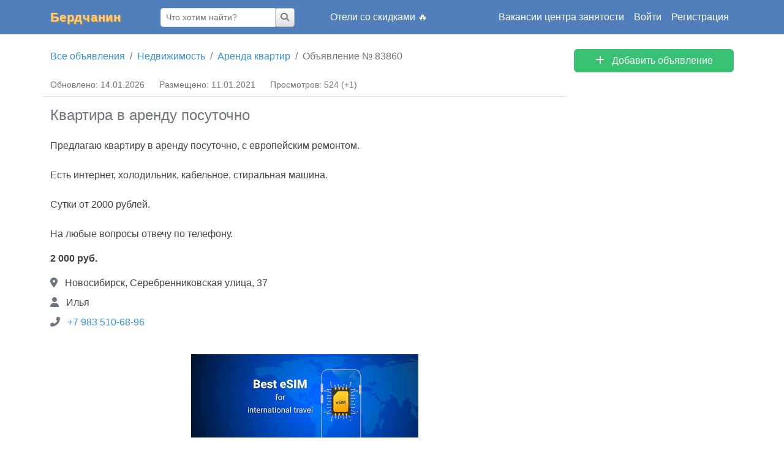

--- FILE ---
content_type: text/html; charset=UTF-8
request_url: https://berdchanin.ru/offers/83860
body_size: 3671
content:
<!doctype html>
<html lang="ru">
<head>
    <meta charset="utf-8">
    <meta name="viewport" content="width=device-width, initial-scale=1">
    <meta name="csrf-token" content="Shy8xJgOTsB9OPadRVHEssfV6fa17q6MgEybCpNm">
            <title>Объявление № 83860 - Квартира в аренду посуточно - Бердчанин</title>
                <meta name="description" content="Объявление № 83860. Аренда квартир: квартира в аренду посуточно. Новосибирск, Серебренниковская улица, 37. 2 000 руб.">
            <meta name="robots" content="index, follow">
    <meta property="og:title" content="Объявление № 83860 - Квартира в аренду посуточно">
	<meta property="og:image" content="https://berdchanin.ru/share.png">
	<meta property="og:description" content="Объявление № 83860. Аренда квартир: квартира в аренду посуточно. Новосибирск, Серебренниковская улица, 37. 2 000 руб.">
	<meta property="og:url" content="https://berdchanin.ru/offers/83860">
	<meta property="og:type" content="website">
	<meta property="og:site_name" content="Бердчанин">
	<meta property="og:locale" content="ru_RU">
    <link href="https://berdchanin.ru/offers/83860" rel="canonical" />
    <link rel="preload" as="style" href="https://berdchanin.ru/build/assets/app-rgkv1xG-.css" /><link rel="stylesheet" href="https://berdchanin.ru/build/assets/app-rgkv1xG-.css" />    <script>
   (function(m,e,t,r,i,k,a){m[i]=m[i]||function(){(m[i].a=m[i].a||[]).push(arguments)};
   m[i].l=1*new Date();k=e.createElement(t),a=e.getElementsByTagName(t)[0],k.async=1,k.src=r,a.parentNode.insertBefore(k,a)})
   (window, document, "script", "https://mc.yandex.ru/metrika/tag.js", "ym");

   ym(8040784, "init", {
        clickmap:true,
        trackLinks:true,
        accurateTrackBounce:true
   });
</script>
<noscript><div><img src="https://mc.yandex.ru/watch/8040784" style="position:absolute; left:-9999px;" alt="" /></div></noscript>
    </head>
<body>
    <div class="min-vh-100 d-flex flex-column" id="app">
        <header>
            <nav class="navbar navbar-expand-lg navbar-dark">
                <div class="container">
                                            <a class="navbar-brand" href="https://berdchanin.ru">
                            Бердчанин
                        </a>
                    
                    <button class="navbar-toggler" type="button" data-bs-toggle="collapse" data-bs-target="#navbarSupportedContent" aria-controls="navbarSupportedContent" aria-expanded="false" aria-label="Главное меню">
                        <span class="navbar-toggler-icon"></span>
                    </button>

                    <div class="collapse navbar-collapse" id="navbarSupportedContent">
                        <div class="navbar-nav me-auto mt-4 mt-lg-0 ms-lg-12">
                            <form class="input-group" action="https://berdchanin.ru/search" method="get">
                                <input type="text" name="phrase" class="form-control form-control-sm" value="" placeholder="Что хотим найти?" aria-label="Что хотим найти?">
                                <div class="input-group-append">
                                    <button class="btn btn-sm btn-secondary text-secondary" type="submit">
                                        <i class="fa fa-search"></i>
                                    </button>
                                </div>
                            </form>
                        </div>

                        <ul class="navbar-nav me-auto mt-4 mt-lg-0">
                            <li class="nav-item">
                                <a class="nav-link" href="https://www.trip.com/t/rpVpIM3RxP2" target="_blank" rel="nofollow">
                                    Отели со скидками 🔥
                                </a>
                            </li>
                        </ul>

                        <ul class="navbar-nav ms-auto mt-4 mt-lg-0">
                            <li class="nav-item">
                                <a class="nav-link" href="https://berdchanin.ru/employment-center">
                                    Вакансии центра занятости
                                </a>
                            </li>
                                                            <li class="nav-item">
                                    <a class="nav-link" href="https://berdchanin.ru/login" rel="nofollow">
                                        Войти
                                    </a>
                                </li>

                                <li class="nav-item">
                                    <a class="nav-link" href="https://berdchanin.ru/register" rel="nofollow">
                                        Регистрация
                                    </a>
                                </li>
                                                    </ul>
                    </div>
                </div>
            </nav>
        </header>
        <main class="py-6 flex-grow-1 container position-relative">
            
            <div class="row">
	<div class="col-lg-9">
		<nav aria-label="breadcrumb">
	<ol class="breadcrumb small" itemscope itemtype="http://schema.org/BreadcrumbList">
                                    <li class="breadcrumb-item" itemprop="itemListElement" itemscope itemtype="http://schema.org/ListItem">
                    <a href="https://berdchanin.ru" itemprop="item">
                        <span itemprop="name">Все объявления</span>
                        <meta itemprop="position" content="1">
                    </a>
                </li>
                                                <li class="breadcrumb-item" itemprop="itemListElement" itemscope itemtype="http://schema.org/ListItem">
                    <a href="https://berdchanin.ru/categories/realty" itemprop="item">
                        <span itemprop="name">Недвижимость</span>
                        <meta itemprop="position" content="2">
                    </a>
                </li>
                                                <li class="breadcrumb-item" itemprop="itemListElement" itemscope itemtype="http://schema.org/ListItem">
                    <a href="https://berdchanin.ru/categories/apartments-rental" itemprop="item">
                        <span itemprop="name">Аренда квартир</span>
                        <meta itemprop="position" content="3">
                    </a>
                </li>
                                                <li class="breadcrumb-item active" aria-current="page">
                    <span>Объявление № 83860</span>
                </li>
                        </ol>
</nav>

		<div class="row no-gutters offer-details" itemscope itemtype="http://schema.org/Product">
    <div class="col-12 pt-md-4 order-md-2">
        <h1 class="h4 fw-normal text-secondary" itemprop="name">
            Квартира в аренду посуточно
        </h1>
                <div class="mt-6" itemprop="description">
            <p>Предлагаю квартиру в аренду посуточно, с европейским ремонтом.<br><br>Есть интернет, холодильник, кабельное, стиральная машина.<br><br>Сутки от 2000 рублей.<br><br>На любые вопросы отвечу по телефону.</p>
        </div>
                    <div class="mt-4 fw-bold">
                2 000 руб.
            </div>
                <div itemscope itemtype="http://schema.org/Offer" itemprop="offers">
            <meta itemprop="price" content="2000" />
            <meta itemprop="priceCurrency" content="RUB" />
        </div>
        <div class="py-2" itemscope itemtype="http://schema.org/Person">
            <div class="mt-2">
                <i class="fa fa-map-marker-alt text-secondary me-2"></i>
                <span itemprop="address">Новосибирск, Серебренниковская улица, 37</span>
            </div>
                            <div class="mt-2">
                    <i class="fa fa-user text-secondary me-2"></i>
                    <span itemprop="name">Илья</span>
                </div>
                                                            <div class="mt-2">
                        <i class="fa fa-phone-alt text-secondary me-2"></i>
                        <a href="tel:+79835106896">
                            +7 983 510-68-96
                        </a>
                                                <meta itemprop="telephone" content="79835106896" />
                    </div>
                                                                        </div>
    </div>
    <div class="col-12 mt-4 mt-md-0 border-top border-md-top-0 border-bottom">
        <div class="row py-2 small text-muted">
            <div class="col-12 col-md-auto">
                Обновлено: 14.01.2026
            </div>
            <div class="col-12 col-md-auto mt-1 mt-md-0">
                Размещено: 11.01.2021
            </div>
            <div class="col-12 col-md-auto mt-1 mt-md-0">
                Просмотров: 524
                                    <span title="Просмотров сегодня">(+1)</span>
                            </div>
        </div>
    </div>
</div>

		

                    <div class="mt-8 text-center">
    <a href="https://yesim.tpo.lv/Bc7AhG1i" rel="nofollow">
<img src="https://berdchanin.ru/uploads/wbMufx468BOi9Z8DgpujbaIJcfKKDlaigdFs38z1.jpg" alt="Best eSIM">
</a>
</div>
        
        			<div class="mt-12 pt-lg-4 border-lg-top">
				<h2 class="h5 text-secondary">
					Другие объявления
				</h2>
	        	<div class="row mt-3">
	                <div class="col-sm-6 col-md-4 col-lg-3 mb-4 similar-offer">
            <a class="image-placeholder d-block border image" href="https://berdchanin.ru/offers/84268" rel="nofollow">
    <div class="d-flex align-items-center justify-content-center">
        <i class="fa fa-camera display-4"></i>
    </div>
</a>
        <a class="d-block mt-2 text-truncate title" href="https://berdchanin.ru/offers/84268" title="Сдам квартиру посуточно">
        Сдам квартиру посуточно
    </a>
    <div class="mt-1 city">
        Новосибирск
    </div>
            <div class="mt-1 price">
            1 200 руб.
        </div>
    </div>
<div class="col-sm-6 col-md-4 col-lg-3 mb-4 similar-offer">
            <a class="d-block border image" href="https://berdchanin.ru/offers/78770" style="background-image:url(https://berdchanin.ru/uploads/thumbs/gQvgakZ1TXaSC4yaDmQrIC6VhwO0bcQr7cVlHHoQ.jpg);"></a>
        <a class="d-block mt-2 text-truncate title" href="https://berdchanin.ru/offers/78770" title="Квартира в аренду посуточно">
        Квартира в аренду посуточно
    </a>
    <div class="mt-1 city">
        Новосибирск
    </div>
            <div class="mt-1 price">
            1 700 руб.
        </div>
    </div>
<div class="col-sm-6 col-md-4 col-lg-3 mb-4 similar-offer">
            <a class="image-placeholder d-block border image" href="https://berdchanin.ru/offers/84238" rel="nofollow">
    <div class="d-flex align-items-center justify-content-center">
        <i class="fa fa-camera display-4"></i>
    </div>
</a>
        <a class="d-block mt-2 text-truncate title" href="https://berdchanin.ru/offers/84238" title="Снять квартиру посуточно">
        Снять квартиру посуточно
    </a>
    <div class="mt-1 city">
        Новосибирск
    </div>
            <div class="mt-1 price">
            1 600 руб.
        </div>
    </div>
<div class="col-sm-6 col-md-4 col-lg-3 mb-4 similar-offer">
            <a class="d-block border image" href="https://berdchanin.ru/offers/85728" style="background-image:url(https://berdchanin.ru/uploads/thumbs/ngMzNnqV15oR5j2bFWOKkZQYOBHsMC5KQWDHzqiF.jpg);"></a>
        <a class="d-block mt-2 text-truncate title" href="https://berdchanin.ru/offers/85728" title="Сдам на сутки квартиру">
        Сдам на сутки квартиру
    </a>
    <div class="mt-1 city">
        Новосибирск
    </div>
            <div class="mt-1 price">
            1 300 руб.
        </div>
    </div>
<div class="col-sm-6 col-md-4 col-lg-3 mb-4 similar-offer">
            <a class="d-block border image" href="https://berdchanin.ru/offers/84105" style="background-image:url(https://berdchanin.ru/uploads/thumbs/kd9LpCWMUKhGAJgXNG3KGnbGMupqkoru4ecAgv9z.jpg);"></a>
        <a class="d-block mt-2 text-truncate title" href="https://berdchanin.ru/offers/84105" title="Сдам квартиру посуточно">
        Сдам квартиру посуточно
    </a>
    <div class="mt-1 city">
        Новосибирск
    </div>
            <div class="mt-1 price">
            1 400 руб.
        </div>
    </div>
<div class="col-sm-6 col-md-4 col-lg-3 mb-4 similar-offer">
            <a class="d-block border image" href="https://berdchanin.ru/offers/85709" style="background-image:url(https://berdchanin.ru/uploads/thumbs/46oKgk7hA1RMyrT3FUrv7FAlsZavOVNPr20C505b.jpg);"></a>
        <a class="d-block mt-2 text-truncate title" href="https://berdchanin.ru/offers/85709" title="Аренда квартиры посуточно">
        Аренда квартиры посуточно
    </a>
    <div class="mt-1 city">
        Новосибирск
    </div>
            <div class="mt-1 price">
            1 000 руб.
        </div>
    </div>
<div class="col-sm-6 col-md-4 col-lg-3 mb-4 similar-offer">
            <a class="d-block border image" href="https://berdchanin.ru/offers/85783" style="background-image:url(https://berdchanin.ru/uploads/thumbs/RSn2LIdR7AJN9l8cDcLkLykj6c0JVnFnfvFmvs1k.jpg);"></a>
        <a class="d-block mt-2 text-truncate title" href="https://berdchanin.ru/offers/85783" title="Снять посуточно квартиру">
        Снять посуточно квартиру
    </a>
    <div class="mt-1 city">
        Новосибирск
    </div>
            <div class="mt-1 price">
            1 900 руб.
        </div>
    </div>
<div class="col-sm-6 col-md-4 col-lg-3 mb-4 similar-offer">
            <a class="d-block border image" href="https://berdchanin.ru/offers/84503" style="background-image:url(https://berdchanin.ru/uploads/thumbs/Nn4sXdPgAhHGsKiCzcnWFw8ruh9vKiHls6JBnjSk.jpg);"></a>
        <a class="d-block mt-2 text-truncate title" href="https://berdchanin.ru/offers/84503" title="Аренда квартиры на сутки">
        Аренда квартиры на сутки
    </a>
    <div class="mt-1 city">
        Новосибирск
    </div>
            <div class="mt-1 price">
            1 300 руб.
        </div>
    </div>
	    		</div>
			</div>
        	</div>
	<div class="col-lg-3 mt-6 mt-lg-0 board-secondary">
        <a class="btn btn-success text-white d-block" href="https://berdchanin.ru/offers/create" rel="nofollow">
		<i class="fa fa-plus me-2"></i>
        Добавить объявление
	</a>


		
		
		
		
		
	</div>
</div>

            <div class="preloader">
    <div class="spinner-border text-success" role="status">
        <span class="sr-only">Загрузка...</span>
    </div>
</div>
        </main>
        <footer class="border-top small text-muted footer">
            <div class="container">
            	<div class="row py-4 small">
                    <div class="col-md-6">
                        © 2010-2026.
                        Бердск. Доска бесплатных объявлений
                                                    «<a href="/" class="text-muted">Бердчанин</a>»
                                            </div>
                    <div class="col-md-6 mt-4 mt-md-0 text-md-end">
                        <a href="https://berdchanin.ru/news" class="text-muted me-8">Новое на сайте</a>
                        Поддержка: <a href="mailto:support@berdchanin.ru" class="text-muted">support@berdchanin.ru</a>
                    </div>
            	</div>
            </div>
        </footer>
    </div>
    <link rel="modulepreload" href="https://berdchanin.ru/build/assets/app-D1tImRwL.js" /><link rel="modulepreload" href="https://berdchanin.ru/build/assets/admin-BFbKpwd5.js" /><script type="module" src="https://berdchanin.ru/build/assets/app-D1tImRwL.js"></script>    </body>
</html>


--- FILE ---
content_type: application/javascript
request_url: https://berdchanin.ru/build/assets/admin-BFbKpwd5.js
body_size: 73498
content:
var Ne="top",He="bottom",Fe="right",De="left",Hr="auto",Dn=[Ne,He,Fe,De],Jt="start",wn="end",ea="clippingParents",ts="viewport",yn="popper",ta="reference",Bi=Dn.reduce(function(n,e){return n.concat([e+"-"+Jt,e+"-"+wn])},[]),ns=[].concat(Dn,[Hr]).reduce(function(n,e){return n.concat([e,e+"-"+Jt,e+"-"+wn])},[]),na="beforeRead",ra="read",ia="afterRead",sa="beforeMain",oa="main",aa="afterMain",ua="beforeWrite",ca="write",la="afterWrite",fa=[na,ra,ia,sa,oa,aa,ua,ca,la];function ft(n){return n?(n.nodeName||"").toLowerCase():null}function qe(n){if(n==null)return window;if(n.toString()!=="[object Window]"){var e=n.ownerDocument;return e&&e.defaultView||window}return n}function Qt(n){var e=qe(n).Element;return n instanceof e||n instanceof Element}function Ke(n){var e=qe(n).HTMLElement;return n instanceof e||n instanceof HTMLElement}function rs(n){if(typeof ShadowRoot>"u")return!1;var e=qe(n).ShadowRoot;return n instanceof e||n instanceof ShadowRoot}function mc(n){var e=n.state;Object.keys(e.elements).forEach(function(r){var o=e.styles[r]||{},c=e.attributes[r]||{},h=e.elements[r];!Ke(h)||!ft(h)||(Object.assign(h.style,o),Object.keys(c).forEach(function(p){var _=c[p];_===!1?h.removeAttribute(p):h.setAttribute(p,_===!0?"":_)}))})}function vc(n){var e=n.state,r={popper:{position:e.options.strategy,left:"0",top:"0",margin:"0"},arrow:{position:"absolute"},reference:{}};return Object.assign(e.elements.popper.style,r.popper),e.styles=r,e.elements.arrow&&Object.assign(e.elements.arrow.style,r.arrow),function(){Object.keys(e.elements).forEach(function(o){var c=e.elements[o],h=e.attributes[o]||{},p=Object.keys(e.styles.hasOwnProperty(o)?e.styles[o]:r[o]),_=p.reduce(function(v,T){return v[T]="",v},{});!Ke(c)||!ft(c)||(Object.assign(c.style,_),Object.keys(h).forEach(function(v){c.removeAttribute(v)}))})}}const is={name:"applyStyles",enabled:!0,phase:"write",fn:mc,effect:vc,requires:["computeStyles"]};function ct(n){return n.split("-")[0]}var Gt=Math.max,Rr=Math.min,An=Math.round;function Vi(){var n=navigator.userAgentData;return n!=null&&n.brands&&Array.isArray(n.brands)?n.brands.map(function(e){return e.brand+"/"+e.version}).join(" "):navigator.userAgent}function da(){return!/^((?!chrome|android).)*safari/i.test(Vi())}function Cn(n,e,r){e===void 0&&(e=!1),r===void 0&&(r=!1);var o=n.getBoundingClientRect(),c=1,h=1;e&&Ke(n)&&(c=n.offsetWidth>0&&An(o.width)/n.offsetWidth||1,h=n.offsetHeight>0&&An(o.height)/n.offsetHeight||1);var p=Qt(n)?qe(n):window,_=p.visualViewport,v=!da()&&r,T=(o.left+(v&&_?_.offsetLeft:0))/c,b=(o.top+(v&&_?_.offsetTop:0))/h,C=o.width/c,j=o.height/h;return{width:C,height:j,top:b,right:T+C,bottom:b+j,left:T,x:T,y:b}}function ss(n){var e=Cn(n),r=n.offsetWidth,o=n.offsetHeight;return Math.abs(e.width-r)<=1&&(r=e.width),Math.abs(e.height-o)<=1&&(o=e.height),{x:n.offsetLeft,y:n.offsetTop,width:r,height:o}}function ha(n,e){var r=e.getRootNode&&e.getRootNode();if(n.contains(e))return!0;if(r&&rs(r)){var o=e;do{if(o&&n.isSameNode(o))return!0;o=o.parentNode||o.host}while(o)}return!1}function Et(n){return qe(n).getComputedStyle(n)}function _c(n){return["table","td","th"].indexOf(ft(n))>=0}function Pt(n){return((Qt(n)?n.ownerDocument:n.document)||window.document).documentElement}function Fr(n){return ft(n)==="html"?n:n.assignedSlot||n.parentNode||(rs(n)?n.host:null)||Pt(n)}function no(n){return!Ke(n)||Et(n).position==="fixed"?null:n.offsetParent}function yc(n){var e=/firefox/i.test(Vi()),r=/Trident/i.test(Vi());if(r&&Ke(n)){var o=Et(n);if(o.position==="fixed")return null}var c=Fr(n);for(rs(c)&&(c=c.host);Ke(c)&&["html","body"].indexOf(ft(c))<0;){var h=Et(c);if(h.transform!=="none"||h.perspective!=="none"||h.contain==="paint"||["transform","perspective"].indexOf(h.willChange)!==-1||e&&h.willChange==="filter"||e&&h.filter&&h.filter!=="none")return c;c=c.parentNode}return null}function Qn(n){for(var e=qe(n),r=no(n);r&&_c(r)&&Et(r).position==="static";)r=no(r);return r&&(ft(r)==="html"||ft(r)==="body"&&Et(r).position==="static")?e:r||yc(n)||e}function os(n){return["top","bottom"].indexOf(n)>=0?"x":"y"}function Yn(n,e,r){return Gt(n,Rr(e,r))}function bc(n,e,r){var o=Yn(n,e,r);return o>r?r:o}function pa(){return{top:0,right:0,bottom:0,left:0}}function ga(n){return Object.assign({},pa(),n)}function ma(n,e){return e.reduce(function(r,o){return r[o]=n,r},{})}var Ec=function(e,r){return e=typeof e=="function"?e(Object.assign({},r.rects,{placement:r.placement})):e,ga(typeof e!="number"?e:ma(e,Dn))};function Tc(n){var e,r=n.state,o=n.name,c=n.options,h=r.elements.arrow,p=r.modifiersData.popperOffsets,_=ct(r.placement),v=os(_),T=[De,Fe].indexOf(_)>=0,b=T?"height":"width";if(!(!h||!p)){var C=Ec(c.padding,r),j=ss(h),q=v==="y"?Ne:De,R=v==="y"?He:Fe,A=r.rects.reference[b]+r.rects.reference[v]-p[v]-r.rects.popper[b],k=p[v]-r.rects.reference[v],N=Qn(h),B=N?v==="y"?N.clientHeight||0:N.clientWidth||0:0,F=A/2-k/2,V=C[q],z=B-j[b]-C[R],X=B/2-j[b]/2+F,a=Yn(V,X,z),ue=v;r.modifiersData[o]=(e={},e[ue]=a,e.centerOffset=a-X,e)}}function wc(n){var e=n.state,r=n.options,o=r.element,c=o===void 0?"[data-popper-arrow]":o;c!=null&&(typeof c=="string"&&(c=e.elements.popper.querySelector(c),!c)||ha(e.elements.popper,c)&&(e.elements.arrow=c))}const va={name:"arrow",enabled:!0,phase:"main",fn:Tc,effect:wc,requires:["popperOffsets"],requiresIfExists:["preventOverflow"]};function Sn(n){return n.split("-")[1]}var Ac={top:"auto",right:"auto",bottom:"auto",left:"auto"};function Cc(n,e){var r=n.x,o=n.y,c=e.devicePixelRatio||1;return{x:An(r*c)/c||0,y:An(o*c)/c||0}}function ro(n){var e,r=n.popper,o=n.popperRect,c=n.placement,h=n.variation,p=n.offsets,_=n.position,v=n.gpuAcceleration,T=n.adaptive,b=n.roundOffsets,C=n.isFixed,j=p.x,q=j===void 0?0:j,R=p.y,A=R===void 0?0:R,k=typeof b=="function"?b({x:q,y:A}):{x:q,y:A};q=k.x,A=k.y;var N=p.hasOwnProperty("x"),B=p.hasOwnProperty("y"),F=De,V=Ne,z=window;if(T){var X=Qn(r),a="clientHeight",ue="clientWidth";if(X===qe(r)&&(X=Pt(r),Et(X).position!=="static"&&_==="absolute"&&(a="scrollHeight",ue="scrollWidth")),X=X,c===Ne||(c===De||c===Fe)&&h===wn){V=He;var K=C&&X===z&&z.visualViewport?z.visualViewport.height:X[a];A-=K-o.height,A*=v?1:-1}if(c===De||(c===Ne||c===He)&&h===wn){F=Fe;var he=C&&X===z&&z.visualViewport?z.visualViewport.width:X[ue];q-=he-o.width,q*=v?1:-1}}var ge=Object.assign({position:_},T&&Ac),ye=b===!0?Cc({x:q,y:A},qe(r)):{x:q,y:A};if(q=ye.x,A=ye.y,v){var Z;return Object.assign({},ge,(Z={},Z[V]=B?"0":"",Z[F]=N?"0":"",Z.transform=(z.devicePixelRatio||1)<=1?"translate("+q+"px, "+A+"px)":"translate3d("+q+"px, "+A+"px, 0)",Z))}return Object.assign({},ge,(e={},e[V]=B?A+"px":"",e[F]=N?q+"px":"",e.transform="",e))}function Sc(n){var e=n.state,r=n.options,o=r.gpuAcceleration,c=o===void 0?!0:o,h=r.adaptive,p=h===void 0?!0:h,_=r.roundOffsets,v=_===void 0?!0:_,T={placement:ct(e.placement),variation:Sn(e.placement),popper:e.elements.popper,popperRect:e.rects.popper,gpuAcceleration:c,isFixed:e.options.strategy==="fixed"};e.modifiersData.popperOffsets!=null&&(e.styles.popper=Object.assign({},e.styles.popper,ro(Object.assign({},T,{offsets:e.modifiersData.popperOffsets,position:e.options.strategy,adaptive:p,roundOffsets:v})))),e.modifiersData.arrow!=null&&(e.styles.arrow=Object.assign({},e.styles.arrow,ro(Object.assign({},T,{offsets:e.modifiersData.arrow,position:"absolute",adaptive:!1,roundOffsets:v})))),e.attributes.popper=Object.assign({},e.attributes.popper,{"data-popper-placement":e.placement})}const as={name:"computeStyles",enabled:!0,phase:"beforeWrite",fn:Sc,data:{}};var yr={passive:!0};function xc(n){var e=n.state,r=n.instance,o=n.options,c=o.scroll,h=c===void 0?!0:c,p=o.resize,_=p===void 0?!0:p,v=qe(e.elements.popper),T=[].concat(e.scrollParents.reference,e.scrollParents.popper);return h&&T.forEach(function(b){b.addEventListener("scroll",r.update,yr)}),_&&v.addEventListener("resize",r.update,yr),function(){h&&T.forEach(function(b){b.removeEventListener("scroll",r.update,yr)}),_&&v.removeEventListener("resize",r.update,yr)}}const us={name:"eventListeners",enabled:!0,phase:"write",fn:function(){},effect:xc,data:{}};var Oc={left:"right",right:"left",bottom:"top",top:"bottom"};function Sr(n){return n.replace(/left|right|bottom|top/g,function(e){return Oc[e]})}var Nc={start:"end",end:"start"};function io(n){return n.replace(/start|end/g,function(e){return Nc[e]})}function cs(n){var e=qe(n),r=e.pageXOffset,o=e.pageYOffset;return{scrollLeft:r,scrollTop:o}}function ls(n){return Cn(Pt(n)).left+cs(n).scrollLeft}function Dc(n,e){var r=qe(n),o=Pt(n),c=r.visualViewport,h=o.clientWidth,p=o.clientHeight,_=0,v=0;if(c){h=c.width,p=c.height;var T=da();(T||!T&&e==="fixed")&&(_=c.offsetLeft,v=c.offsetTop)}return{width:h,height:p,x:_+ls(n),y:v}}function Lc(n){var e,r=Pt(n),o=cs(n),c=(e=n.ownerDocument)==null?void 0:e.body,h=Gt(r.scrollWidth,r.clientWidth,c?c.scrollWidth:0,c?c.clientWidth:0),p=Gt(r.scrollHeight,r.clientHeight,c?c.scrollHeight:0,c?c.clientHeight:0),_=-o.scrollLeft+ls(n),v=-o.scrollTop;return Et(c||r).direction==="rtl"&&(_+=Gt(r.clientWidth,c?c.clientWidth:0)-h),{width:h,height:p,x:_,y:v}}function fs(n){var e=Et(n),r=e.overflow,o=e.overflowX,c=e.overflowY;return/auto|scroll|overlay|hidden/.test(r+c+o)}function _a(n){return["html","body","#document"].indexOf(ft(n))>=0?n.ownerDocument.body:Ke(n)&&fs(n)?n:_a(Fr(n))}function Gn(n,e){var r;e===void 0&&(e=[]);var o=_a(n),c=o===((r=n.ownerDocument)==null?void 0:r.body),h=qe(o),p=c?[h].concat(h.visualViewport||[],fs(o)?o:[]):o,_=e.concat(p);return c?_:_.concat(Gn(Fr(p)))}function Wi(n){return Object.assign({},n,{left:n.x,top:n.y,right:n.x+n.width,bottom:n.y+n.height})}function kc(n,e){var r=Cn(n,!1,e==="fixed");return r.top=r.top+n.clientTop,r.left=r.left+n.clientLeft,r.bottom=r.top+n.clientHeight,r.right=r.left+n.clientWidth,r.width=n.clientWidth,r.height=n.clientHeight,r.x=r.left,r.y=r.top,r}function so(n,e,r){return e===ts?Wi(Dc(n,r)):Qt(e)?kc(e,r):Wi(Lc(Pt(n)))}function Rc(n){var e=Gn(Fr(n)),r=["absolute","fixed"].indexOf(Et(n).position)>=0,o=r&&Ke(n)?Qn(n):n;return Qt(o)?e.filter(function(c){return Qt(c)&&ha(c,o)&&ft(c)!=="body"}):[]}function Pc(n,e,r,o){var c=e==="clippingParents"?Rc(n):[].concat(e),h=[].concat(c,[r]),p=h[0],_=h.reduce(function(v,T){var b=so(n,T,o);return v.top=Gt(b.top,v.top),v.right=Rr(b.right,v.right),v.bottom=Rr(b.bottom,v.bottom),v.left=Gt(b.left,v.left),v},so(n,p,o));return _.width=_.right-_.left,_.height=_.bottom-_.top,_.x=_.left,_.y=_.top,_}function ya(n){var e=n.reference,r=n.element,o=n.placement,c=o?ct(o):null,h=o?Sn(o):null,p=e.x+e.width/2-r.width/2,_=e.y+e.height/2-r.height/2,v;switch(c){case Ne:v={x:p,y:e.y-r.height};break;case He:v={x:p,y:e.y+e.height};break;case Fe:v={x:e.x+e.width,y:_};break;case De:v={x:e.x-r.width,y:_};break;default:v={x:e.x,y:e.y}}var T=c?os(c):null;if(T!=null){var b=T==="y"?"height":"width";switch(h){case Jt:v[T]=v[T]-(e[b]/2-r[b]/2);break;case wn:v[T]=v[T]+(e[b]/2-r[b]/2);break}}return v}function xn(n,e){e===void 0&&(e={});var r=e,o=r.placement,c=o===void 0?n.placement:o,h=r.strategy,p=h===void 0?n.strategy:h,_=r.boundary,v=_===void 0?ea:_,T=r.rootBoundary,b=T===void 0?ts:T,C=r.elementContext,j=C===void 0?yn:C,q=r.altBoundary,R=q===void 0?!1:q,A=r.padding,k=A===void 0?0:A,N=ga(typeof k!="number"?k:ma(k,Dn)),B=j===yn?ta:yn,F=n.rects.popper,V=n.elements[R?B:j],z=Pc(Qt(V)?V:V.contextElement||Pt(n.elements.popper),v,b,p),X=Cn(n.elements.reference),a=ya({reference:X,element:F,placement:c}),ue=Wi(Object.assign({},F,a)),K=j===yn?ue:X,he={top:z.top-K.top+N.top,bottom:K.bottom-z.bottom+N.bottom,left:z.left-K.left+N.left,right:K.right-z.right+N.right},ge=n.modifiersData.offset;if(j===yn&&ge){var ye=ge[c];Object.keys(he).forEach(function(Z){var Ee=[Fe,He].indexOf(Z)>=0?1:-1,Le=[Ne,He].indexOf(Z)>=0?"y":"x";he[Z]+=ye[Le]*Ee})}return he}function Ic(n,e){e===void 0&&(e={});var r=e,o=r.placement,c=r.boundary,h=r.rootBoundary,p=r.padding,_=r.flipVariations,v=r.allowedAutoPlacements,T=v===void 0?ns:v,b=Sn(o),C=b?_?Bi:Bi.filter(function(R){return Sn(R)===b}):Dn,j=C.filter(function(R){return T.indexOf(R)>=0});j.length===0&&(j=C);var q=j.reduce(function(R,A){return R[A]=xn(n,{placement:A,boundary:c,rootBoundary:h,padding:p})[ct(A)],R},{});return Object.keys(q).sort(function(R,A){return q[R]-q[A]})}function Mc(n){if(ct(n)===Hr)return[];var e=Sr(n);return[io(n),e,io(e)]}function $c(n){var e=n.state,r=n.options,o=n.name;if(!e.modifiersData[o]._skip){for(var c=r.mainAxis,h=c===void 0?!0:c,p=r.altAxis,_=p===void 0?!0:p,v=r.fallbackPlacements,T=r.padding,b=r.boundary,C=r.rootBoundary,j=r.altBoundary,q=r.flipVariations,R=q===void 0?!0:q,A=r.allowedAutoPlacements,k=e.options.placement,N=ct(k),B=N===k,F=v||(B||!R?[Sr(k)]:Mc(k)),V=[k].concat(F).reduce(function(dt,nt){return dt.concat(ct(nt)===Hr?Ic(e,{placement:nt,boundary:b,rootBoundary:C,padding:T,flipVariations:R,allowedAutoPlacements:A}):nt)},[]),z=e.rects.reference,X=e.rects.popper,a=new Map,ue=!0,K=V[0],he=0;he<V.length;he++){var ge=V[he],ye=ct(ge),Z=Sn(ge)===Jt,Ee=[Ne,He].indexOf(ye)>=0,Le=Ee?"width":"height",_e=xn(e,{placement:ge,boundary:b,rootBoundary:C,altBoundary:j,padding:T}),fe=Ee?Z?Fe:De:Z?He:Ne;z[Le]>X[Le]&&(fe=Sr(fe));var Xe=Sr(fe),Te=[];if(h&&Te.push(_e[ye]<=0),_&&Te.push(_e[fe]<=0,_e[Xe]<=0),Te.every(function(dt){return dt})){K=ge,ue=!1;break}a.set(ge,Te)}if(ue)for(var $t=R?3:1,rn=function(nt){var jt=V.find(function(sn){var ht=a.get(sn);if(ht)return ht.slice(0,nt).every(function(on){return on})});if(jt)return K=jt,"break"},wt=$t;wt>0;wt--){var At=rn(wt);if(At==="break")break}e.placement!==K&&(e.modifiersData[o]._skip=!0,e.placement=K,e.reset=!0)}}const ba={name:"flip",enabled:!0,phase:"main",fn:$c,requiresIfExists:["offset"],data:{_skip:!1}};function oo(n,e,r){return r===void 0&&(r={x:0,y:0}),{top:n.top-e.height-r.y,right:n.right-e.width+r.x,bottom:n.bottom-e.height+r.y,left:n.left-e.width-r.x}}function ao(n){return[Ne,Fe,He,De].some(function(e){return n[e]>=0})}function jc(n){var e=n.state,r=n.name,o=e.rects.reference,c=e.rects.popper,h=e.modifiersData.preventOverflow,p=xn(e,{elementContext:"reference"}),_=xn(e,{altBoundary:!0}),v=oo(p,o),T=oo(_,c,h),b=ao(v),C=ao(T);e.modifiersData[r]={referenceClippingOffsets:v,popperEscapeOffsets:T,isReferenceHidden:b,hasPopperEscaped:C},e.attributes.popper=Object.assign({},e.attributes.popper,{"data-popper-reference-hidden":b,"data-popper-escaped":C})}const Ea={name:"hide",enabled:!0,phase:"main",requiresIfExists:["preventOverflow"],fn:jc};function Hc(n,e,r){var o=ct(n),c=[De,Ne].indexOf(o)>=0?-1:1,h=typeof r=="function"?r(Object.assign({},e,{placement:n})):r,p=h[0],_=h[1];return p=p||0,_=(_||0)*c,[De,Fe].indexOf(o)>=0?{x:_,y:p}:{x:p,y:_}}function Fc(n){var e=n.state,r=n.options,o=n.name,c=r.offset,h=c===void 0?[0,0]:c,p=ns.reduce(function(b,C){return b[C]=Hc(C,e.rects,h),b},{}),_=p[e.placement],v=_.x,T=_.y;e.modifiersData.popperOffsets!=null&&(e.modifiersData.popperOffsets.x+=v,e.modifiersData.popperOffsets.y+=T),e.modifiersData[o]=p}const Ta={name:"offset",enabled:!0,phase:"main",requires:["popperOffsets"],fn:Fc};function qc(n){var e=n.state,r=n.name;e.modifiersData[r]=ya({reference:e.rects.reference,element:e.rects.popper,placement:e.placement})}const ds={name:"popperOffsets",enabled:!0,phase:"read",fn:qc,data:{}};function Bc(n){return n==="x"?"y":"x"}function Vc(n){var e=n.state,r=n.options,o=n.name,c=r.mainAxis,h=c===void 0?!0:c,p=r.altAxis,_=p===void 0?!1:p,v=r.boundary,T=r.rootBoundary,b=r.altBoundary,C=r.padding,j=r.tether,q=j===void 0?!0:j,R=r.tetherOffset,A=R===void 0?0:R,k=xn(e,{boundary:v,rootBoundary:T,padding:C,altBoundary:b}),N=ct(e.placement),B=Sn(e.placement),F=!B,V=os(N),z=Bc(V),X=e.modifiersData.popperOffsets,a=e.rects.reference,ue=e.rects.popper,K=typeof A=="function"?A(Object.assign({},e.rects,{placement:e.placement})):A,he=typeof K=="number"?{mainAxis:K,altAxis:K}:Object.assign({mainAxis:0,altAxis:0},K),ge=e.modifiersData.offset?e.modifiersData.offset[e.placement]:null,ye={x:0,y:0};if(X){if(h){var Z,Ee=V==="y"?Ne:De,Le=V==="y"?He:Fe,_e=V==="y"?"height":"width",fe=X[V],Xe=fe+k[Ee],Te=fe-k[Le],$t=q?-ue[_e]/2:0,rn=B===Jt?a[_e]:ue[_e],wt=B===Jt?-ue[_e]:-a[_e],At=e.elements.arrow,dt=q&&At?ss(At):{width:0,height:0},nt=e.modifiersData["arrow#persistent"]?e.modifiersData["arrow#persistent"].padding:pa(),jt=nt[Ee],sn=nt[Le],ht=Yn(0,a[_e],dt[_e]),on=F?a[_e]/2-$t-ht-jt-he.mainAxis:rn-ht-jt-he.mainAxis,Be=F?-a[_e]/2+$t+ht+sn+he.mainAxis:wt+ht+sn+he.mainAxis,In=e.elements.arrow&&Qn(e.elements.arrow),Ct=In?V==="y"?In.clientTop||0:In.clientLeft||0:0,Ht=(Z=ge==null?void 0:ge[V])!=null?Z:0,ar=fe+on-Ht-Ct,Zr=fe+Be-Ht,an=Yn(q?Rr(Xe,ar):Xe,fe,q?Gt(Te,Zr):Te);X[V]=an,ye[V]=an-fe}if(_){var Ft,Je=V==="x"?Ne:De,ei=V==="x"?He:Fe,pt=X[z],un=z==="y"?"height":"width",je=pt+k[Je],St=pt-k[ei],gt=[Ne,De].indexOf(N)!==-1,Y=(Ft=ge==null?void 0:ge[z])!=null?Ft:0,we=gt?je:pt-a[un]-ue[un]-Y+he.altAxis,ur=gt?pt+a[un]+ue[un]-Y-he.altAxis:St,cr=q&&gt?bc(we,pt,ur):Yn(q?we:je,pt,q?ur:St);X[z]=cr,ye[z]=cr-pt}e.modifiersData[o]=ye}}const wa={name:"preventOverflow",enabled:!0,phase:"main",fn:Vc,requiresIfExists:["offset"]};function Wc(n){return{scrollLeft:n.scrollLeft,scrollTop:n.scrollTop}}function Uc(n){return n===qe(n)||!Ke(n)?cs(n):Wc(n)}function Kc(n){var e=n.getBoundingClientRect(),r=An(e.width)/n.offsetWidth||1,o=An(e.height)/n.offsetHeight||1;return r!==1||o!==1}function zc(n,e,r){r===void 0&&(r=!1);var o=Ke(e),c=Ke(e)&&Kc(e),h=Pt(e),p=Cn(n,c,r),_={scrollLeft:0,scrollTop:0},v={x:0,y:0};return(o||!o&&!r)&&((ft(e)!=="body"||fs(h))&&(_=Uc(e)),Ke(e)?(v=Cn(e,!0),v.x+=e.clientLeft,v.y+=e.clientTop):h&&(v.x=ls(h))),{x:p.left+_.scrollLeft-v.x,y:p.top+_.scrollTop-v.y,width:p.width,height:p.height}}function Yc(n){var e=new Map,r=new Set,o=[];n.forEach(function(h){e.set(h.name,h)});function c(h){r.add(h.name);var p=[].concat(h.requires||[],h.requiresIfExists||[]);p.forEach(function(_){if(!r.has(_)){var v=e.get(_);v&&c(v)}}),o.push(h)}return n.forEach(function(h){r.has(h.name)||c(h)}),o}function Gc(n){var e=Yc(n);return fa.reduce(function(r,o){return r.concat(e.filter(function(c){return c.phase===o}))},[])}function Xc(n){var e;return function(){return e||(e=new Promise(function(r){Promise.resolve().then(function(){e=void 0,r(n())})})),e}}function Jc(n){var e=n.reduce(function(r,o){var c=r[o.name];return r[o.name]=c?Object.assign({},c,o,{options:Object.assign({},c.options,o.options),data:Object.assign({},c.data,o.data)}):o,r},{});return Object.keys(e).map(function(r){return e[r]})}var uo={placement:"bottom",modifiers:[],strategy:"absolute"};function co(){for(var n=arguments.length,e=new Array(n),r=0;r<n;r++)e[r]=arguments[r];return!e.some(function(o){return!(o&&typeof o.getBoundingClientRect=="function")})}function qr(n){n===void 0&&(n={});var e=n,r=e.defaultModifiers,o=r===void 0?[]:r,c=e.defaultOptions,h=c===void 0?uo:c;return function(_,v,T){T===void 0&&(T=h);var b={placement:"bottom",orderedModifiers:[],options:Object.assign({},uo,h),modifiersData:{},elements:{reference:_,popper:v},attributes:{},styles:{}},C=[],j=!1,q={state:b,setOptions:function(N){var B=typeof N=="function"?N(b.options):N;A(),b.options=Object.assign({},h,b.options,B),b.scrollParents={reference:Qt(_)?Gn(_):_.contextElement?Gn(_.contextElement):[],popper:Gn(v)};var F=Gc(Jc([].concat(o,b.options.modifiers)));return b.orderedModifiers=F.filter(function(V){return V.enabled}),R(),q.update()},forceUpdate:function(){if(!j){var N=b.elements,B=N.reference,F=N.popper;if(co(B,F)){b.rects={reference:zc(B,Qn(F),b.options.strategy==="fixed"),popper:ss(F)},b.reset=!1,b.placement=b.options.placement,b.orderedModifiers.forEach(function(he){return b.modifiersData[he.name]=Object.assign({},he.data)});for(var V=0;V<b.orderedModifiers.length;V++){if(b.reset===!0){b.reset=!1,V=-1;continue}var z=b.orderedModifiers[V],X=z.fn,a=z.options,ue=a===void 0?{}:a,K=z.name;typeof X=="function"&&(b=X({state:b,options:ue,name:K,instance:q})||b)}}}},update:Xc(function(){return new Promise(function(k){q.forceUpdate(),k(b)})}),destroy:function(){A(),j=!0}};if(!co(_,v))return q;q.setOptions(T).then(function(k){!j&&T.onFirstUpdate&&T.onFirstUpdate(k)});function R(){b.orderedModifiers.forEach(function(k){var N=k.name,B=k.options,F=B===void 0?{}:B,V=k.effect;if(typeof V=="function"){var z=V({state:b,name:N,instance:q,options:F}),X=function(){};C.push(z||X)}})}function A(){C.forEach(function(k){return k()}),C=[]}return q}}var Qc=qr(),Zc=[us,ds,as,is],el=qr({defaultModifiers:Zc}),tl=[us,ds,as,is,Ta,ba,wa,va,Ea],hs=qr({defaultModifiers:tl});const Aa=Object.freeze(Object.defineProperty({__proto__:null,afterMain:aa,afterRead:ia,afterWrite:la,applyStyles:is,arrow:va,auto:Hr,basePlacements:Dn,beforeMain:sa,beforeRead:na,beforeWrite:ua,bottom:He,clippingParents:ea,computeStyles:as,createPopper:hs,createPopperBase:Qc,createPopperLite:el,detectOverflow:xn,end:wn,eventListeners:us,flip:ba,hide:Ea,left:De,main:oa,modifierPhases:fa,offset:Ta,placements:ns,popper:yn,popperGenerator:qr,popperOffsets:ds,preventOverflow:wa,read:ra,reference:ta,right:Fe,start:Jt,top:Ne,variationPlacements:Bi,viewport:ts,write:ca},Symbol.toStringTag,{value:"Module"}));/*!
  * Bootstrap v5.3.7 (https://getbootstrap.com/)
  * Copyright 2011-2025 The Bootstrap Authors (https://github.com/twbs/bootstrap/graphs/contributors)
  * Licensed under MIT (https://github.com/twbs/bootstrap/blob/main/LICENSE)
  */const Dt=new Map,Ti={set(n,e,r){Dt.has(n)||Dt.set(n,new Map);const o=Dt.get(n);if(!o.has(e)&&o.size!==0){console.error(`Bootstrap doesn't allow more than one instance per element. Bound instance: ${Array.from(o.keys())[0]}.`);return}o.set(e,r)},get(n,e){return Dt.has(n)&&Dt.get(n).get(e)||null},remove(n,e){if(!Dt.has(n))return;const r=Dt.get(n);r.delete(e),r.size===0&&Dt.delete(n)}},nl=1e6,rl=1e3,Ui="transitionend",Ca=n=>(n&&window.CSS&&window.CSS.escape&&(n=n.replace(/#([^\s"#']+)/g,(e,r)=>`#${CSS.escape(r)}`)),n),il=n=>n==null?`${n}`:Object.prototype.toString.call(n).match(/\s([a-z]+)/i)[1].toLowerCase(),sl=n=>{do n+=Math.floor(Math.random()*nl);while(document.getElementById(n));return n},ol=n=>{if(!n)return 0;let{transitionDuration:e,transitionDelay:r}=window.getComputedStyle(n);const o=Number.parseFloat(e),c=Number.parseFloat(r);return!o&&!c?0:(e=e.split(",")[0],r=r.split(",")[0],(Number.parseFloat(e)+Number.parseFloat(r))*rl)},Sa=n=>{n.dispatchEvent(new Event(Ui))},yt=n=>!n||typeof n!="object"?!1:(typeof n.jquery<"u"&&(n=n[0]),typeof n.nodeType<"u"),Lt=n=>yt(n)?n.jquery?n[0]:n:typeof n=="string"&&n.length>0?document.querySelector(Ca(n)):null,Ln=n=>{if(!yt(n)||n.getClientRects().length===0)return!1;const e=getComputedStyle(n).getPropertyValue("visibility")==="visible",r=n.closest("details:not([open])");if(!r)return e;if(r!==n){const o=n.closest("summary");if(o&&o.parentNode!==r||o===null)return!1}return e},kt=n=>!n||n.nodeType!==Node.ELEMENT_NODE||n.classList.contains("disabled")?!0:typeof n.disabled<"u"?n.disabled:n.hasAttribute("disabled")&&n.getAttribute("disabled")!=="false",xa=n=>{if(!document.documentElement.attachShadow)return null;if(typeof n.getRootNode=="function"){const e=n.getRootNode();return e instanceof ShadowRoot?e:null}return n instanceof ShadowRoot?n:n.parentNode?xa(n.parentNode):null},Pr=()=>{},Zn=n=>{n.offsetHeight},Oa=()=>window.jQuery&&!document.body.hasAttribute("data-bs-no-jquery")?window.jQuery:null,wi=[],al=n=>{document.readyState==="loading"?(wi.length||document.addEventListener("DOMContentLoaded",()=>{for(const e of wi)e()}),wi.push(n)):n()},ze=()=>document.documentElement.dir==="rtl",Ge=n=>{al(()=>{const e=Oa();if(e){const r=n.NAME,o=e.fn[r];e.fn[r]=n.jQueryInterface,e.fn[r].Constructor=n,e.fn[r].noConflict=()=>(e.fn[r]=o,n.jQueryInterface)}})},Ie=(n,e=[],r=n)=>typeof n=="function"?n.call(...e):r,Na=(n,e,r=!0)=>{if(!r){Ie(n);return}const c=ol(e)+5;let h=!1;const p=({target:_})=>{_===e&&(h=!0,e.removeEventListener(Ui,p),Ie(n))};e.addEventListener(Ui,p),setTimeout(()=>{h||Sa(e)},c)},ps=(n,e,r,o)=>{const c=n.length;let h=n.indexOf(e);return h===-1?!r&&o?n[c-1]:n[0]:(h+=r?1:-1,o&&(h=(h+c)%c),n[Math.max(0,Math.min(h,c-1))])},ul=/[^.]*(?=\..*)\.|.*/,cl=/\..*/,ll=/::\d+$/,Ai={};let lo=1;const Da={mouseenter:"mouseover",mouseleave:"mouseout"},fl=new Set(["click","dblclick","mouseup","mousedown","contextmenu","mousewheel","DOMMouseScroll","mouseover","mouseout","mousemove","selectstart","selectend","keydown","keypress","keyup","orientationchange","touchstart","touchmove","touchend","touchcancel","pointerdown","pointermove","pointerup","pointerleave","pointercancel","gesturestart","gesturechange","gestureend","focus","blur","change","reset","select","submit","focusin","focusout","load","unload","beforeunload","resize","move","DOMContentLoaded","readystatechange","error","abort","scroll"]);function La(n,e){return e&&`${e}::${lo++}`||n.uidEvent||lo++}function ka(n){const e=La(n);return n.uidEvent=e,Ai[e]=Ai[e]||{},Ai[e]}function dl(n,e){return function r(o){return gs(o,{delegateTarget:n}),r.oneOff&&M.off(n,o.type,e),e.apply(n,[o])}}function hl(n,e,r){return function o(c){const h=n.querySelectorAll(e);for(let{target:p}=c;p&&p!==this;p=p.parentNode)for(const _ of h)if(_===p)return gs(c,{delegateTarget:p}),o.oneOff&&M.off(n,c.type,e,r),r.apply(p,[c])}}function Ra(n,e,r=null){return Object.values(n).find(o=>o.callable===e&&o.delegationSelector===r)}function Pa(n,e,r){const o=typeof e=="string",c=o?r:e||r;let h=Ia(n);return fl.has(h)||(h=n),[o,c,h]}function fo(n,e,r,o,c){if(typeof e!="string"||!n)return;let[h,p,_]=Pa(e,r,o);e in Da&&(p=(R=>function(A){if(!A.relatedTarget||A.relatedTarget!==A.delegateTarget&&!A.delegateTarget.contains(A.relatedTarget))return R.call(this,A)})(p));const v=ka(n),T=v[_]||(v[_]={}),b=Ra(T,p,h?r:null);if(b){b.oneOff=b.oneOff&&c;return}const C=La(p,e.replace(ul,"")),j=h?hl(n,r,p):dl(n,p);j.delegationSelector=h?r:null,j.callable=p,j.oneOff=c,j.uidEvent=C,T[C]=j,n.addEventListener(_,j,h)}function Ki(n,e,r,o,c){const h=Ra(e[r],o,c);h&&(n.removeEventListener(r,h,!!c),delete e[r][h.uidEvent])}function pl(n,e,r,o){const c=e[r]||{};for(const[h,p]of Object.entries(c))h.includes(o)&&Ki(n,e,r,p.callable,p.delegationSelector)}function Ia(n){return n=n.replace(cl,""),Da[n]||n}const M={on(n,e,r,o){fo(n,e,r,o,!1)},one(n,e,r,o){fo(n,e,r,o,!0)},off(n,e,r,o){if(typeof e!="string"||!n)return;const[c,h,p]=Pa(e,r,o),_=p!==e,v=ka(n),T=v[p]||{},b=e.startsWith(".");if(typeof h<"u"){if(!Object.keys(T).length)return;Ki(n,v,p,h,c?r:null);return}if(b)for(const C of Object.keys(v))pl(n,v,C,e.slice(1));for(const[C,j]of Object.entries(T)){const q=C.replace(ll,"");(!_||e.includes(q))&&Ki(n,v,p,j.callable,j.delegationSelector)}},trigger(n,e,r){if(typeof e!="string"||!n)return null;const o=Oa(),c=Ia(e),h=e!==c;let p=null,_=!0,v=!0,T=!1;h&&o&&(p=o.Event(e,r),o(n).trigger(p),_=!p.isPropagationStopped(),v=!p.isImmediatePropagationStopped(),T=p.isDefaultPrevented());const b=gs(new Event(e,{bubbles:_,cancelable:!0}),r);return T&&b.preventDefault(),v&&n.dispatchEvent(b),b.defaultPrevented&&p&&p.preventDefault(),b}};function gs(n,e={}){for(const[r,o]of Object.entries(e))try{n[r]=o}catch{Object.defineProperty(n,r,{configurable:!0,get(){return o}})}return n}function ho(n){if(n==="true")return!0;if(n==="false")return!1;if(n===Number(n).toString())return Number(n);if(n===""||n==="null")return null;if(typeof n!="string")return n;try{return JSON.parse(decodeURIComponent(n))}catch{return n}}function Ci(n){return n.replace(/[A-Z]/g,e=>`-${e.toLowerCase()}`)}const bt={setDataAttribute(n,e,r){n.setAttribute(`data-bs-${Ci(e)}`,r)},removeDataAttribute(n,e){n.removeAttribute(`data-bs-${Ci(e)}`)},getDataAttributes(n){if(!n)return{};const e={},r=Object.keys(n.dataset).filter(o=>o.startsWith("bs")&&!o.startsWith("bsConfig"));for(const o of r){let c=o.replace(/^bs/,"");c=c.charAt(0).toLowerCase()+c.slice(1),e[c]=ho(n.dataset[o])}return e},getDataAttribute(n,e){return ho(n.getAttribute(`data-bs-${Ci(e)}`))}};class er{static get Default(){return{}}static get DefaultType(){return{}}static get NAME(){throw new Error('You have to implement the static method "NAME", for each component!')}_getConfig(e){return e=this._mergeConfigObj(e),e=this._configAfterMerge(e),this._typeCheckConfig(e),e}_configAfterMerge(e){return e}_mergeConfigObj(e,r){const o=yt(r)?bt.getDataAttribute(r,"config"):{};return{...this.constructor.Default,...typeof o=="object"?o:{},...yt(r)?bt.getDataAttributes(r):{},...typeof e=="object"?e:{}}}_typeCheckConfig(e,r=this.constructor.DefaultType){for(const[o,c]of Object.entries(r)){const h=e[o],p=yt(h)?"element":il(h);if(!new RegExp(c).test(p))throw new TypeError(`${this.constructor.NAME.toUpperCase()}: Option "${o}" provided type "${p}" but expected type "${c}".`)}}}const gl="5.3.7";class et extends er{constructor(e,r){super(),e=Lt(e),e&&(this._element=e,this._config=this._getConfig(r),Ti.set(this._element,this.constructor.DATA_KEY,this))}dispose(){Ti.remove(this._element,this.constructor.DATA_KEY),M.off(this._element,this.constructor.EVENT_KEY);for(const e of Object.getOwnPropertyNames(this))this[e]=null}_queueCallback(e,r,o=!0){Na(e,r,o)}_getConfig(e){return e=this._mergeConfigObj(e,this._element),e=this._configAfterMerge(e),this._typeCheckConfig(e),e}static getInstance(e){return Ti.get(Lt(e),this.DATA_KEY)}static getOrCreateInstance(e,r={}){return this.getInstance(e)||new this(e,typeof r=="object"?r:null)}static get VERSION(){return gl}static get DATA_KEY(){return`bs.${this.NAME}`}static get EVENT_KEY(){return`.${this.DATA_KEY}`}static eventName(e){return`${e}${this.EVENT_KEY}`}}const Si=n=>{let e=n.getAttribute("data-bs-target");if(!e||e==="#"){let r=n.getAttribute("href");if(!r||!r.includes("#")&&!r.startsWith("."))return null;r.includes("#")&&!r.startsWith("#")&&(r=`#${r.split("#")[1]}`),e=r&&r!=="#"?r.trim():null}return e?e.split(",").map(r=>Ca(r)).join(","):null},J={find(n,e=document.documentElement){return[].concat(...Element.prototype.querySelectorAll.call(e,n))},findOne(n,e=document.documentElement){return Element.prototype.querySelector.call(e,n)},children(n,e){return[].concat(...n.children).filter(r=>r.matches(e))},parents(n,e){const r=[];let o=n.parentNode.closest(e);for(;o;)r.push(o),o=o.parentNode.closest(e);return r},prev(n,e){let r=n.previousElementSibling;for(;r;){if(r.matches(e))return[r];r=r.previousElementSibling}return[]},next(n,e){let r=n.nextElementSibling;for(;r;){if(r.matches(e))return[r];r=r.nextElementSibling}return[]},focusableChildren(n){const e=["a","button","input","textarea","select","details","[tabindex]",'[contenteditable="true"]'].map(r=>`${r}:not([tabindex^="-"])`).join(",");return this.find(e,n).filter(r=>!kt(r)&&Ln(r))},getSelectorFromElement(n){const e=Si(n);return e&&J.findOne(e)?e:null},getElementFromSelector(n){const e=Si(n);return e?J.findOne(e):null},getMultipleElementsFromSelector(n){const e=Si(n);return e?J.find(e):[]}},Br=(n,e="hide")=>{const r=`click.dismiss${n.EVENT_KEY}`,o=n.NAME;M.on(document,r,`[data-bs-dismiss="${o}"]`,function(c){if(["A","AREA"].includes(this.tagName)&&c.preventDefault(),kt(this))return;const h=J.getElementFromSelector(this)||this.closest(`.${o}`);n.getOrCreateInstance(h)[e]()})},ml="alert",vl="bs.alert",Ma=`.${vl}`,_l=`close${Ma}`,yl=`closed${Ma}`,bl="fade",El="show";class Vr extends et{static get NAME(){return ml}close(){if(M.trigger(this._element,_l).defaultPrevented)return;this._element.classList.remove(El);const r=this._element.classList.contains(bl);this._queueCallback(()=>this._destroyElement(),this._element,r)}_destroyElement(){this._element.remove(),M.trigger(this._element,yl),this.dispose()}static jQueryInterface(e){return this.each(function(){const r=Vr.getOrCreateInstance(this);if(typeof e=="string"){if(r[e]===void 0||e.startsWith("_")||e==="constructor")throw new TypeError(`No method named "${e}"`);r[e](this)}})}}Br(Vr,"close");Ge(Vr);const Tl="button",wl="bs.button",Al=`.${wl}`,Cl=".data-api",Sl="active",po='[data-bs-toggle="button"]',xl=`click${Al}${Cl}`;class Wr extends et{static get NAME(){return Tl}toggle(){this._element.setAttribute("aria-pressed",this._element.classList.toggle(Sl))}static jQueryInterface(e){return this.each(function(){const r=Wr.getOrCreateInstance(this);e==="toggle"&&r[e]()})}}M.on(document,xl,po,n=>{n.preventDefault();const e=n.target.closest(po);Wr.getOrCreateInstance(e).toggle()});Ge(Wr);const Ol="swipe",kn=".bs.swipe",Nl=`touchstart${kn}`,Dl=`touchmove${kn}`,Ll=`touchend${kn}`,kl=`pointerdown${kn}`,Rl=`pointerup${kn}`,Pl="touch",Il="pen",Ml="pointer-event",$l=40,jl={endCallback:null,leftCallback:null,rightCallback:null},Hl={endCallback:"(function|null)",leftCallback:"(function|null)",rightCallback:"(function|null)"};class Ir extends er{constructor(e,r){super(),this._element=e,!(!e||!Ir.isSupported())&&(this._config=this._getConfig(r),this._deltaX=0,this._supportPointerEvents=!!window.PointerEvent,this._initEvents())}static get Default(){return jl}static get DefaultType(){return Hl}static get NAME(){return Ol}dispose(){M.off(this._element,kn)}_start(e){if(!this._supportPointerEvents){this._deltaX=e.touches[0].clientX;return}this._eventIsPointerPenTouch(e)&&(this._deltaX=e.clientX)}_end(e){this._eventIsPointerPenTouch(e)&&(this._deltaX=e.clientX-this._deltaX),this._handleSwipe(),Ie(this._config.endCallback)}_move(e){this._deltaX=e.touches&&e.touches.length>1?0:e.touches[0].clientX-this._deltaX}_handleSwipe(){const e=Math.abs(this._deltaX);if(e<=$l)return;const r=e/this._deltaX;this._deltaX=0,r&&Ie(r>0?this._config.rightCallback:this._config.leftCallback)}_initEvents(){this._supportPointerEvents?(M.on(this._element,kl,e=>this._start(e)),M.on(this._element,Rl,e=>this._end(e)),this._element.classList.add(Ml)):(M.on(this._element,Nl,e=>this._start(e)),M.on(this._element,Dl,e=>this._move(e)),M.on(this._element,Ll,e=>this._end(e)))}_eventIsPointerPenTouch(e){return this._supportPointerEvents&&(e.pointerType===Il||e.pointerType===Pl)}static isSupported(){return"ontouchstart"in document.documentElement||navigator.maxTouchPoints>0}}const Fl="carousel",ql="bs.carousel",It=`.${ql}`,$a=".data-api",Bl="ArrowLeft",Vl="ArrowRight",Wl=500,Un="next",vn="prev",bn="left",xr="right",Ul=`slide${It}`,xi=`slid${It}`,Kl=`keydown${It}`,zl=`mouseenter${It}`,Yl=`mouseleave${It}`,Gl=`dragstart${It}`,Xl=`load${It}${$a}`,Jl=`click${It}${$a}`,ja="carousel",br="active",Ql="slide",Zl="carousel-item-end",ef="carousel-item-start",tf="carousel-item-next",nf="carousel-item-prev",Ha=".active",Fa=".carousel-item",rf=Ha+Fa,sf=".carousel-item img",of=".carousel-indicators",af="[data-bs-slide], [data-bs-slide-to]",uf='[data-bs-ride="carousel"]',cf={[Bl]:xr,[Vl]:bn},lf={interval:5e3,keyboard:!0,pause:"hover",ride:!1,touch:!0,wrap:!0},ff={interval:"(number|boolean)",keyboard:"boolean",pause:"(string|boolean)",ride:"(boolean|string)",touch:"boolean",wrap:"boolean"};class tr extends et{constructor(e,r){super(e,r),this._interval=null,this._activeElement=null,this._isSliding=!1,this.touchTimeout=null,this._swipeHelper=null,this._indicatorsElement=J.findOne(of,this._element),this._addEventListeners(),this._config.ride===ja&&this.cycle()}static get Default(){return lf}static get DefaultType(){return ff}static get NAME(){return Fl}next(){this._slide(Un)}nextWhenVisible(){!document.hidden&&Ln(this._element)&&this.next()}prev(){this._slide(vn)}pause(){this._isSliding&&Sa(this._element),this._clearInterval()}cycle(){this._clearInterval(),this._updateInterval(),this._interval=setInterval(()=>this.nextWhenVisible(),this._config.interval)}_maybeEnableCycle(){if(this._config.ride){if(this._isSliding){M.one(this._element,xi,()=>this.cycle());return}this.cycle()}}to(e){const r=this._getItems();if(e>r.length-1||e<0)return;if(this._isSliding){M.one(this._element,xi,()=>this.to(e));return}const o=this._getItemIndex(this._getActive());if(o===e)return;const c=e>o?Un:vn;this._slide(c,r[e])}dispose(){this._swipeHelper&&this._swipeHelper.dispose(),super.dispose()}_configAfterMerge(e){return e.defaultInterval=e.interval,e}_addEventListeners(){this._config.keyboard&&M.on(this._element,Kl,e=>this._keydown(e)),this._config.pause==="hover"&&(M.on(this._element,zl,()=>this.pause()),M.on(this._element,Yl,()=>this._maybeEnableCycle())),this._config.touch&&Ir.isSupported()&&this._addTouchEventListeners()}_addTouchEventListeners(){for(const o of J.find(sf,this._element))M.on(o,Gl,c=>c.preventDefault());const r={leftCallback:()=>this._slide(this._directionToOrder(bn)),rightCallback:()=>this._slide(this._directionToOrder(xr)),endCallback:()=>{this._config.pause==="hover"&&(this.pause(),this.touchTimeout&&clearTimeout(this.touchTimeout),this.touchTimeout=setTimeout(()=>this._maybeEnableCycle(),Wl+this._config.interval))}};this._swipeHelper=new Ir(this._element,r)}_keydown(e){if(/input|textarea/i.test(e.target.tagName))return;const r=cf[e.key];r&&(e.preventDefault(),this._slide(this._directionToOrder(r)))}_getItemIndex(e){return this._getItems().indexOf(e)}_setActiveIndicatorElement(e){if(!this._indicatorsElement)return;const r=J.findOne(Ha,this._indicatorsElement);r.classList.remove(br),r.removeAttribute("aria-current");const o=J.findOne(`[data-bs-slide-to="${e}"]`,this._indicatorsElement);o&&(o.classList.add(br),o.setAttribute("aria-current","true"))}_updateInterval(){const e=this._activeElement||this._getActive();if(!e)return;const r=Number.parseInt(e.getAttribute("data-bs-interval"),10);this._config.interval=r||this._config.defaultInterval}_slide(e,r=null){if(this._isSliding)return;const o=this._getActive(),c=e===Un,h=r||ps(this._getItems(),o,c,this._config.wrap);if(h===o)return;const p=this._getItemIndex(h),_=q=>M.trigger(this._element,q,{relatedTarget:h,direction:this._orderToDirection(e),from:this._getItemIndex(o),to:p});if(_(Ul).defaultPrevented||!o||!h)return;const T=!!this._interval;this.pause(),this._isSliding=!0,this._setActiveIndicatorElement(p),this._activeElement=h;const b=c?ef:Zl,C=c?tf:nf;h.classList.add(C),Zn(h),o.classList.add(b),h.classList.add(b);const j=()=>{h.classList.remove(b,C),h.classList.add(br),o.classList.remove(br,C,b),this._isSliding=!1,_(xi)};this._queueCallback(j,o,this._isAnimated()),T&&this.cycle()}_isAnimated(){return this._element.classList.contains(Ql)}_getActive(){return J.findOne(rf,this._element)}_getItems(){return J.find(Fa,this._element)}_clearInterval(){this._interval&&(clearInterval(this._interval),this._interval=null)}_directionToOrder(e){return ze()?e===bn?vn:Un:e===bn?Un:vn}_orderToDirection(e){return ze()?e===vn?bn:xr:e===vn?xr:bn}static jQueryInterface(e){return this.each(function(){const r=tr.getOrCreateInstance(this,e);if(typeof e=="number"){r.to(e);return}if(typeof e=="string"){if(r[e]===void 0||e.startsWith("_")||e==="constructor")throw new TypeError(`No method named "${e}"`);r[e]()}})}}M.on(document,Jl,af,function(n){const e=J.getElementFromSelector(this);if(!e||!e.classList.contains(ja))return;n.preventDefault();const r=tr.getOrCreateInstance(e),o=this.getAttribute("data-bs-slide-to");if(o){r.to(o),r._maybeEnableCycle();return}if(bt.getDataAttribute(this,"slide")==="next"){r.next(),r._maybeEnableCycle();return}r.prev(),r._maybeEnableCycle()});M.on(window,Xl,()=>{const n=J.find(uf);for(const e of n)tr.getOrCreateInstance(e)});Ge(tr);const df="collapse",hf="bs.collapse",nr=`.${hf}`,pf=".data-api",gf=`show${nr}`,mf=`shown${nr}`,vf=`hide${nr}`,_f=`hidden${nr}`,yf=`click${nr}${pf}`,Oi="show",Tn="collapse",Er="collapsing",bf="collapsed",Ef=`:scope .${Tn} .${Tn}`,Tf="collapse-horizontal",wf="width",Af="height",Cf=".collapse.show, .collapse.collapsing",zi='[data-bs-toggle="collapse"]',Sf={parent:null,toggle:!0},xf={parent:"(null|element)",toggle:"boolean"};class Xn extends et{constructor(e,r){super(e,r),this._isTransitioning=!1,this._triggerArray=[];const o=J.find(zi);for(const c of o){const h=J.getSelectorFromElement(c),p=J.find(h).filter(_=>_===this._element);h!==null&&p.length&&this._triggerArray.push(c)}this._initializeChildren(),this._config.parent||this._addAriaAndCollapsedClass(this._triggerArray,this._isShown()),this._config.toggle&&this.toggle()}static get Default(){return Sf}static get DefaultType(){return xf}static get NAME(){return df}toggle(){this._isShown()?this.hide():this.show()}show(){if(this._isTransitioning||this._isShown())return;let e=[];if(this._config.parent&&(e=this._getFirstLevelChildren(Cf).filter(_=>_!==this._element).map(_=>Xn.getOrCreateInstance(_,{toggle:!1}))),e.length&&e[0]._isTransitioning||M.trigger(this._element,gf).defaultPrevented)return;for(const _ of e)_.hide();const o=this._getDimension();this._element.classList.remove(Tn),this._element.classList.add(Er),this._element.style[o]=0,this._addAriaAndCollapsedClass(this._triggerArray,!0),this._isTransitioning=!0;const c=()=>{this._isTransitioning=!1,this._element.classList.remove(Er),this._element.classList.add(Tn,Oi),this._element.style[o]="",M.trigger(this._element,mf)},p=`scroll${o[0].toUpperCase()+o.slice(1)}`;this._queueCallback(c,this._element,!0),this._element.style[o]=`${this._element[p]}px`}hide(){if(this._isTransitioning||!this._isShown()||M.trigger(this._element,vf).defaultPrevented)return;const r=this._getDimension();this._element.style[r]=`${this._element.getBoundingClientRect()[r]}px`,Zn(this._element),this._element.classList.add(Er),this._element.classList.remove(Tn,Oi);for(const c of this._triggerArray){const h=J.getElementFromSelector(c);h&&!this._isShown(h)&&this._addAriaAndCollapsedClass([c],!1)}this._isTransitioning=!0;const o=()=>{this._isTransitioning=!1,this._element.classList.remove(Er),this._element.classList.add(Tn),M.trigger(this._element,_f)};this._element.style[r]="",this._queueCallback(o,this._element,!0)}_isShown(e=this._element){return e.classList.contains(Oi)}_configAfterMerge(e){return e.toggle=!!e.toggle,e.parent=Lt(e.parent),e}_getDimension(){return this._element.classList.contains(Tf)?wf:Af}_initializeChildren(){if(!this._config.parent)return;const e=this._getFirstLevelChildren(zi);for(const r of e){const o=J.getElementFromSelector(r);o&&this._addAriaAndCollapsedClass([r],this._isShown(o))}}_getFirstLevelChildren(e){const r=J.find(Ef,this._config.parent);return J.find(e,this._config.parent).filter(o=>!r.includes(o))}_addAriaAndCollapsedClass(e,r){if(e.length)for(const o of e)o.classList.toggle(bf,!r),o.setAttribute("aria-expanded",r)}static jQueryInterface(e){const r={};return typeof e=="string"&&/show|hide/.test(e)&&(r.toggle=!1),this.each(function(){const o=Xn.getOrCreateInstance(this,r);if(typeof e=="string"){if(typeof o[e]>"u")throw new TypeError(`No method named "${e}"`);o[e]()}})}}M.on(document,yf,zi,function(n){(n.target.tagName==="A"||n.delegateTarget&&n.delegateTarget.tagName==="A")&&n.preventDefault();for(const e of J.getMultipleElementsFromSelector(this))Xn.getOrCreateInstance(e,{toggle:!1}).toggle()});Ge(Xn);const go="dropdown",Of="bs.dropdown",en=`.${Of}`,ms=".data-api",Nf="Escape",mo="Tab",Df="ArrowUp",vo="ArrowDown",Lf=2,kf=`hide${en}`,Rf=`hidden${en}`,Pf=`show${en}`,If=`shown${en}`,qa=`click${en}${ms}`,Ba=`keydown${en}${ms}`,Mf=`keyup${en}${ms}`,En="show",$f="dropup",jf="dropend",Hf="dropstart",Ff="dropup-center",qf="dropdown-center",Kt='[data-bs-toggle="dropdown"]:not(.disabled):not(:disabled)',Bf=`${Kt}.${En}`,Or=".dropdown-menu",Vf=".navbar",Wf=".navbar-nav",Uf=".dropdown-menu .dropdown-item:not(.disabled):not(:disabled)",Kf=ze()?"top-end":"top-start",zf=ze()?"top-start":"top-end",Yf=ze()?"bottom-end":"bottom-start",Gf=ze()?"bottom-start":"bottom-end",Xf=ze()?"left-start":"right-start",Jf=ze()?"right-start":"left-start",Qf="top",Zf="bottom",ed={autoClose:!0,boundary:"clippingParents",display:"dynamic",offset:[0,2],popperConfig:null,reference:"toggle"},td={autoClose:"(boolean|string)",boundary:"(string|element)",display:"string",offset:"(array|string|function)",popperConfig:"(null|object|function)",reference:"(string|element|object)"};class lt extends et{constructor(e,r){super(e,r),this._popper=null,this._parent=this._element.parentNode,this._menu=J.next(this._element,Or)[0]||J.prev(this._element,Or)[0]||J.findOne(Or,this._parent),this._inNavbar=this._detectNavbar()}static get Default(){return ed}static get DefaultType(){return td}static get NAME(){return go}toggle(){return this._isShown()?this.hide():this.show()}show(){if(kt(this._element)||this._isShown())return;const e={relatedTarget:this._element};if(!M.trigger(this._element,Pf,e).defaultPrevented){if(this._createPopper(),"ontouchstart"in document.documentElement&&!this._parent.closest(Wf))for(const o of[].concat(...document.body.children))M.on(o,"mouseover",Pr);this._element.focus(),this._element.setAttribute("aria-expanded",!0),this._menu.classList.add(En),this._element.classList.add(En),M.trigger(this._element,If,e)}}hide(){if(kt(this._element)||!this._isShown())return;const e={relatedTarget:this._element};this._completeHide(e)}dispose(){this._popper&&this._popper.destroy(),super.dispose()}update(){this._inNavbar=this._detectNavbar(),this._popper&&this._popper.update()}_completeHide(e){if(!M.trigger(this._element,kf,e).defaultPrevented){if("ontouchstart"in document.documentElement)for(const o of[].concat(...document.body.children))M.off(o,"mouseover",Pr);this._popper&&this._popper.destroy(),this._menu.classList.remove(En),this._element.classList.remove(En),this._element.setAttribute("aria-expanded","false"),bt.removeDataAttribute(this._menu,"popper"),M.trigger(this._element,Rf,e),this._element.focus()}}_getConfig(e){if(e=super._getConfig(e),typeof e.reference=="object"&&!yt(e.reference)&&typeof e.reference.getBoundingClientRect!="function")throw new TypeError(`${go.toUpperCase()}: Option "reference" provided type "object" without a required "getBoundingClientRect" method.`);return e}_createPopper(){if(typeof Aa>"u")throw new TypeError("Bootstrap's dropdowns require Popper (https://popper.js.org/docs/v2/)");let e=this._element;this._config.reference==="parent"?e=this._parent:yt(this._config.reference)?e=Lt(this._config.reference):typeof this._config.reference=="object"&&(e=this._config.reference);const r=this._getPopperConfig();this._popper=hs(e,this._menu,r)}_isShown(){return this._menu.classList.contains(En)}_getPlacement(){const e=this._parent;if(e.classList.contains(jf))return Xf;if(e.classList.contains(Hf))return Jf;if(e.classList.contains(Ff))return Qf;if(e.classList.contains(qf))return Zf;const r=getComputedStyle(this._menu).getPropertyValue("--bs-position").trim()==="end";return e.classList.contains($f)?r?zf:Kf:r?Gf:Yf}_detectNavbar(){return this._element.closest(Vf)!==null}_getOffset(){const{offset:e}=this._config;return typeof e=="string"?e.split(",").map(r=>Number.parseInt(r,10)):typeof e=="function"?r=>e(r,this._element):e}_getPopperConfig(){const e={placement:this._getPlacement(),modifiers:[{name:"preventOverflow",options:{boundary:this._config.boundary}},{name:"offset",options:{offset:this._getOffset()}}]};return(this._inNavbar||this._config.display==="static")&&(bt.setDataAttribute(this._menu,"popper","static"),e.modifiers=[{name:"applyStyles",enabled:!1}]),{...e,...Ie(this._config.popperConfig,[void 0,e])}}_selectMenuItem({key:e,target:r}){const o=J.find(Uf,this._menu).filter(c=>Ln(c));o.length&&ps(o,r,e===vo,!o.includes(r)).focus()}static jQueryInterface(e){return this.each(function(){const r=lt.getOrCreateInstance(this,e);if(typeof e=="string"){if(typeof r[e]>"u")throw new TypeError(`No method named "${e}"`);r[e]()}})}static clearMenus(e){if(e.button===Lf||e.type==="keyup"&&e.key!==mo)return;const r=J.find(Bf);for(const o of r){const c=lt.getInstance(o);if(!c||c._config.autoClose===!1)continue;const h=e.composedPath(),p=h.includes(c._menu);if(h.includes(c._element)||c._config.autoClose==="inside"&&!p||c._config.autoClose==="outside"&&p||c._menu.contains(e.target)&&(e.type==="keyup"&&e.key===mo||/input|select|option|textarea|form/i.test(e.target.tagName)))continue;const _={relatedTarget:c._element};e.type==="click"&&(_.clickEvent=e),c._completeHide(_)}}static dataApiKeydownHandler(e){const r=/input|textarea/i.test(e.target.tagName),o=e.key===Nf,c=[Df,vo].includes(e.key);if(!c&&!o||r&&!o)return;e.preventDefault();const h=this.matches(Kt)?this:J.prev(this,Kt)[0]||J.next(this,Kt)[0]||J.findOne(Kt,e.delegateTarget.parentNode),p=lt.getOrCreateInstance(h);if(c){e.stopPropagation(),p.show(),p._selectMenuItem(e);return}p._isShown()&&(e.stopPropagation(),p.hide(),h.focus())}}M.on(document,Ba,Kt,lt.dataApiKeydownHandler);M.on(document,Ba,Or,lt.dataApiKeydownHandler);M.on(document,qa,lt.clearMenus);M.on(document,Mf,lt.clearMenus);M.on(document,qa,Kt,function(n){n.preventDefault(),lt.getOrCreateInstance(this).toggle()});Ge(lt);const Va="backdrop",nd="fade",_o="show",yo=`mousedown.bs.${Va}`,rd={className:"modal-backdrop",clickCallback:null,isAnimated:!1,isVisible:!0,rootElement:"body"},id={className:"string",clickCallback:"(function|null)",isAnimated:"boolean",isVisible:"boolean",rootElement:"(element|string)"};class Wa extends er{constructor(e){super(),this._config=this._getConfig(e),this._isAppended=!1,this._element=null}static get Default(){return rd}static get DefaultType(){return id}static get NAME(){return Va}show(e){if(!this._config.isVisible){Ie(e);return}this._append();const r=this._getElement();this._config.isAnimated&&Zn(r),r.classList.add(_o),this._emulateAnimation(()=>{Ie(e)})}hide(e){if(!this._config.isVisible){Ie(e);return}this._getElement().classList.remove(_o),this._emulateAnimation(()=>{this.dispose(),Ie(e)})}dispose(){this._isAppended&&(M.off(this._element,yo),this._element.remove(),this._isAppended=!1)}_getElement(){if(!this._element){const e=document.createElement("div");e.className=this._config.className,this._config.isAnimated&&e.classList.add(nd),this._element=e}return this._element}_configAfterMerge(e){return e.rootElement=Lt(e.rootElement),e}_append(){if(this._isAppended)return;const e=this._getElement();this._config.rootElement.append(e),M.on(e,yo,()=>{Ie(this._config.clickCallback)}),this._isAppended=!0}_emulateAnimation(e){Na(e,this._getElement(),this._config.isAnimated)}}const sd="focustrap",od="bs.focustrap",Mr=`.${od}`,ad=`focusin${Mr}`,ud=`keydown.tab${Mr}`,cd="Tab",ld="forward",bo="backward",fd={autofocus:!0,trapElement:null},dd={autofocus:"boolean",trapElement:"element"};class Ua extends er{constructor(e){super(),this._config=this._getConfig(e),this._isActive=!1,this._lastTabNavDirection=null}static get Default(){return fd}static get DefaultType(){return dd}static get NAME(){return sd}activate(){this._isActive||(this._config.autofocus&&this._config.trapElement.focus(),M.off(document,Mr),M.on(document,ad,e=>this._handleFocusin(e)),M.on(document,ud,e=>this._handleKeydown(e)),this._isActive=!0)}deactivate(){this._isActive&&(this._isActive=!1,M.off(document,Mr))}_handleFocusin(e){const{trapElement:r}=this._config;if(e.target===document||e.target===r||r.contains(e.target))return;const o=J.focusableChildren(r);o.length===0?r.focus():this._lastTabNavDirection===bo?o[o.length-1].focus():o[0].focus()}_handleKeydown(e){e.key===cd&&(this._lastTabNavDirection=e.shiftKey?bo:ld)}}const Eo=".fixed-top, .fixed-bottom, .is-fixed, .sticky-top",To=".sticky-top",Tr="padding-right",wo="margin-right";class Yi{constructor(){this._element=document.body}getWidth(){const e=document.documentElement.clientWidth;return Math.abs(window.innerWidth-e)}hide(){const e=this.getWidth();this._disableOverFlow(),this._setElementAttributes(this._element,Tr,r=>r+e),this._setElementAttributes(Eo,Tr,r=>r+e),this._setElementAttributes(To,wo,r=>r-e)}reset(){this._resetElementAttributes(this._element,"overflow"),this._resetElementAttributes(this._element,Tr),this._resetElementAttributes(Eo,Tr),this._resetElementAttributes(To,wo)}isOverflowing(){return this.getWidth()>0}_disableOverFlow(){this._saveInitialAttribute(this._element,"overflow"),this._element.style.overflow="hidden"}_setElementAttributes(e,r,o){const c=this.getWidth(),h=p=>{if(p!==this._element&&window.innerWidth>p.clientWidth+c)return;this._saveInitialAttribute(p,r);const _=window.getComputedStyle(p).getPropertyValue(r);p.style.setProperty(r,`${o(Number.parseFloat(_))}px`)};this._applyManipulationCallback(e,h)}_saveInitialAttribute(e,r){const o=e.style.getPropertyValue(r);o&&bt.setDataAttribute(e,r,o)}_resetElementAttributes(e,r){const o=c=>{const h=bt.getDataAttribute(c,r);if(h===null){c.style.removeProperty(r);return}bt.removeDataAttribute(c,r),c.style.setProperty(r,h)};this._applyManipulationCallback(e,o)}_applyManipulationCallback(e,r){if(yt(e)){r(e);return}for(const o of J.find(e,this._element))r(o)}}const hd="modal",pd="bs.modal",Ye=`.${pd}`,gd=".data-api",md="Escape",vd=`hide${Ye}`,_d=`hidePrevented${Ye}`,Ka=`hidden${Ye}`,za=`show${Ye}`,yd=`shown${Ye}`,bd=`resize${Ye}`,Ed=`click.dismiss${Ye}`,Td=`mousedown.dismiss${Ye}`,wd=`keydown.dismiss${Ye}`,Ad=`click${Ye}${gd}`,Ao="modal-open",Cd="fade",Co="show",Ni="modal-static",Sd=".modal.show",xd=".modal-dialog",Od=".modal-body",Nd='[data-bs-toggle="modal"]',Dd={backdrop:!0,focus:!0,keyboard:!0},Ld={backdrop:"(boolean|string)",focus:"boolean",keyboard:"boolean"};class On extends et{constructor(e,r){super(e,r),this._dialog=J.findOne(xd,this._element),this._backdrop=this._initializeBackDrop(),this._focustrap=this._initializeFocusTrap(),this._isShown=!1,this._isTransitioning=!1,this._scrollBar=new Yi,this._addEventListeners()}static get Default(){return Dd}static get DefaultType(){return Ld}static get NAME(){return hd}toggle(e){return this._isShown?this.hide():this.show(e)}show(e){this._isShown||this._isTransitioning||M.trigger(this._element,za,{relatedTarget:e}).defaultPrevented||(this._isShown=!0,this._isTransitioning=!0,this._scrollBar.hide(),document.body.classList.add(Ao),this._adjustDialog(),this._backdrop.show(()=>this._showElement(e)))}hide(){!this._isShown||this._isTransitioning||M.trigger(this._element,vd).defaultPrevented||(this._isShown=!1,this._isTransitioning=!0,this._focustrap.deactivate(),this._element.classList.remove(Co),this._queueCallback(()=>this._hideModal(),this._element,this._isAnimated()))}dispose(){M.off(window,Ye),M.off(this._dialog,Ye),this._backdrop.dispose(),this._focustrap.deactivate(),super.dispose()}handleUpdate(){this._adjustDialog()}_initializeBackDrop(){return new Wa({isVisible:!!this._config.backdrop,isAnimated:this._isAnimated()})}_initializeFocusTrap(){return new Ua({trapElement:this._element})}_showElement(e){document.body.contains(this._element)||document.body.append(this._element),this._element.style.display="block",this._element.removeAttribute("aria-hidden"),this._element.setAttribute("aria-modal",!0),this._element.setAttribute("role","dialog"),this._element.scrollTop=0;const r=J.findOne(Od,this._dialog);r&&(r.scrollTop=0),Zn(this._element),this._element.classList.add(Co);const o=()=>{this._config.focus&&this._focustrap.activate(),this._isTransitioning=!1,M.trigger(this._element,yd,{relatedTarget:e})};this._queueCallback(o,this._dialog,this._isAnimated())}_addEventListeners(){M.on(this._element,wd,e=>{if(e.key===md){if(this._config.keyboard){this.hide();return}this._triggerBackdropTransition()}}),M.on(window,bd,()=>{this._isShown&&!this._isTransitioning&&this._adjustDialog()}),M.on(this._element,Td,e=>{M.one(this._element,Ed,r=>{if(!(this._element!==e.target||this._element!==r.target)){if(this._config.backdrop==="static"){this._triggerBackdropTransition();return}this._config.backdrop&&this.hide()}})})}_hideModal(){this._element.style.display="none",this._element.setAttribute("aria-hidden",!0),this._element.removeAttribute("aria-modal"),this._element.removeAttribute("role"),this._isTransitioning=!1,this._backdrop.hide(()=>{document.body.classList.remove(Ao),this._resetAdjustments(),this._scrollBar.reset(),M.trigger(this._element,Ka)})}_isAnimated(){return this._element.classList.contains(Cd)}_triggerBackdropTransition(){if(M.trigger(this._element,_d).defaultPrevented)return;const r=this._element.scrollHeight>document.documentElement.clientHeight,o=this._element.style.overflowY;o==="hidden"||this._element.classList.contains(Ni)||(r||(this._element.style.overflowY="hidden"),this._element.classList.add(Ni),this._queueCallback(()=>{this._element.classList.remove(Ni),this._queueCallback(()=>{this._element.style.overflowY=o},this._dialog)},this._dialog),this._element.focus())}_adjustDialog(){const e=this._element.scrollHeight>document.documentElement.clientHeight,r=this._scrollBar.getWidth(),o=r>0;if(o&&!e){const c=ze()?"paddingLeft":"paddingRight";this._element.style[c]=`${r}px`}if(!o&&e){const c=ze()?"paddingRight":"paddingLeft";this._element.style[c]=`${r}px`}}_resetAdjustments(){this._element.style.paddingLeft="",this._element.style.paddingRight=""}static jQueryInterface(e,r){return this.each(function(){const o=On.getOrCreateInstance(this,e);if(typeof e=="string"){if(typeof o[e]>"u")throw new TypeError(`No method named "${e}"`);o[e](r)}})}}M.on(document,Ad,Nd,function(n){const e=J.getElementFromSelector(this);["A","AREA"].includes(this.tagName)&&n.preventDefault(),M.one(e,za,c=>{c.defaultPrevented||M.one(e,Ka,()=>{Ln(this)&&this.focus()})});const r=J.findOne(Sd);r&&On.getInstance(r).hide(),On.getOrCreateInstance(e).toggle(this)});Br(On);Ge(On);const kd="offcanvas",Rd="bs.offcanvas",Tt=`.${Rd}`,Ya=".data-api",Pd=`load${Tt}${Ya}`,Id="Escape",So="show",xo="showing",Oo="hiding",Md="offcanvas-backdrop",Ga=".offcanvas.show",$d=`show${Tt}`,jd=`shown${Tt}`,Hd=`hide${Tt}`,No=`hidePrevented${Tt}`,Xa=`hidden${Tt}`,Fd=`resize${Tt}`,qd=`click${Tt}${Ya}`,Bd=`keydown.dismiss${Tt}`,Vd='[data-bs-toggle="offcanvas"]',Wd={backdrop:!0,keyboard:!0,scroll:!1},Ud={backdrop:"(boolean|string)",keyboard:"boolean",scroll:"boolean"};class Rt extends et{constructor(e,r){super(e,r),this._isShown=!1,this._backdrop=this._initializeBackDrop(),this._focustrap=this._initializeFocusTrap(),this._addEventListeners()}static get Default(){return Wd}static get DefaultType(){return Ud}static get NAME(){return kd}toggle(e){return this._isShown?this.hide():this.show(e)}show(e){if(this._isShown||M.trigger(this._element,$d,{relatedTarget:e}).defaultPrevented)return;this._isShown=!0,this._backdrop.show(),this._config.scroll||new Yi().hide(),this._element.setAttribute("aria-modal",!0),this._element.setAttribute("role","dialog"),this._element.classList.add(xo);const o=()=>{(!this._config.scroll||this._config.backdrop)&&this._focustrap.activate(),this._element.classList.add(So),this._element.classList.remove(xo),M.trigger(this._element,jd,{relatedTarget:e})};this._queueCallback(o,this._element,!0)}hide(){if(!this._isShown||M.trigger(this._element,Hd).defaultPrevented)return;this._focustrap.deactivate(),this._element.blur(),this._isShown=!1,this._element.classList.add(Oo),this._backdrop.hide();const r=()=>{this._element.classList.remove(So,Oo),this._element.removeAttribute("aria-modal"),this._element.removeAttribute("role"),this._config.scroll||new Yi().reset(),M.trigger(this._element,Xa)};this._queueCallback(r,this._element,!0)}dispose(){this._backdrop.dispose(),this._focustrap.deactivate(),super.dispose()}_initializeBackDrop(){const e=()=>{if(this._config.backdrop==="static"){M.trigger(this._element,No);return}this.hide()},r=!!this._config.backdrop;return new Wa({className:Md,isVisible:r,isAnimated:!0,rootElement:this._element.parentNode,clickCallback:r?e:null})}_initializeFocusTrap(){return new Ua({trapElement:this._element})}_addEventListeners(){M.on(this._element,Bd,e=>{if(e.key===Id){if(this._config.keyboard){this.hide();return}M.trigger(this._element,No)}})}static jQueryInterface(e){return this.each(function(){const r=Rt.getOrCreateInstance(this,e);if(typeof e=="string"){if(r[e]===void 0||e.startsWith("_")||e==="constructor")throw new TypeError(`No method named "${e}"`);r[e](this)}})}}M.on(document,qd,Vd,function(n){const e=J.getElementFromSelector(this);if(["A","AREA"].includes(this.tagName)&&n.preventDefault(),kt(this))return;M.one(e,Xa,()=>{Ln(this)&&this.focus()});const r=J.findOne(Ga);r&&r!==e&&Rt.getInstance(r).hide(),Rt.getOrCreateInstance(e).toggle(this)});M.on(window,Pd,()=>{for(const n of J.find(Ga))Rt.getOrCreateInstance(n).show()});M.on(window,Fd,()=>{for(const n of J.find("[aria-modal][class*=show][class*=offcanvas-]"))getComputedStyle(n).position!=="fixed"&&Rt.getOrCreateInstance(n).hide()});Br(Rt);Ge(Rt);const Kd=/^aria-[\w-]*$/i,Ja={"*":["class","dir","id","lang","role",Kd],a:["target","href","title","rel"],area:[],b:[],br:[],col:[],code:[],dd:[],div:[],dl:[],dt:[],em:[],hr:[],h1:[],h2:[],h3:[],h4:[],h5:[],h6:[],i:[],img:["src","srcset","alt","title","width","height"],li:[],ol:[],p:[],pre:[],s:[],small:[],span:[],sub:[],sup:[],strong:[],u:[],ul:[]},zd=new Set(["background","cite","href","itemtype","longdesc","poster","src","xlink:href"]),Yd=/^(?!javascript:)(?:[a-z0-9+.-]+:|[^&:/?#]*(?:[/?#]|$))/i,Gd=(n,e)=>{const r=n.nodeName.toLowerCase();return e.includes(r)?zd.has(r)?!!Yd.test(n.nodeValue):!0:e.filter(o=>o instanceof RegExp).some(o=>o.test(r))};function Xd(n,e,r){if(!n.length)return n;if(r&&typeof r=="function")return r(n);const c=new window.DOMParser().parseFromString(n,"text/html"),h=[].concat(...c.body.querySelectorAll("*"));for(const p of h){const _=p.nodeName.toLowerCase();if(!Object.keys(e).includes(_)){p.remove();continue}const v=[].concat(...p.attributes),T=[].concat(e["*"]||[],e[_]||[]);for(const b of v)Gd(b,T)||p.removeAttribute(b.nodeName)}return c.body.innerHTML}const Jd="TemplateFactory",Qd={allowList:Ja,content:{},extraClass:"",html:!1,sanitize:!0,sanitizeFn:null,template:"<div></div>"},Zd={allowList:"object",content:"object",extraClass:"(string|function)",html:"boolean",sanitize:"boolean",sanitizeFn:"(null|function)",template:"string"},eh={entry:"(string|element|function|null)",selector:"(string|element)"};class th extends er{constructor(e){super(),this._config=this._getConfig(e)}static get Default(){return Qd}static get DefaultType(){return Zd}static get NAME(){return Jd}getContent(){return Object.values(this._config.content).map(e=>this._resolvePossibleFunction(e)).filter(Boolean)}hasContent(){return this.getContent().length>0}changeContent(e){return this._checkContent(e),this._config.content={...this._config.content,...e},this}toHtml(){const e=document.createElement("div");e.innerHTML=this._maybeSanitize(this._config.template);for(const[c,h]of Object.entries(this._config.content))this._setContent(e,h,c);const r=e.children[0],o=this._resolvePossibleFunction(this._config.extraClass);return o&&r.classList.add(...o.split(" ")),r}_typeCheckConfig(e){super._typeCheckConfig(e),this._checkContent(e.content)}_checkContent(e){for(const[r,o]of Object.entries(e))super._typeCheckConfig({selector:r,entry:o},eh)}_setContent(e,r,o){const c=J.findOne(o,e);if(c){if(r=this._resolvePossibleFunction(r),!r){c.remove();return}if(yt(r)){this._putElementInTemplate(Lt(r),c);return}if(this._config.html){c.innerHTML=this._maybeSanitize(r);return}c.textContent=r}}_maybeSanitize(e){return this._config.sanitize?Xd(e,this._config.allowList,this._config.sanitizeFn):e}_resolvePossibleFunction(e){return Ie(e,[void 0,this])}_putElementInTemplate(e,r){if(this._config.html){r.innerHTML="",r.append(e);return}r.textContent=e.textContent}}const nh="tooltip",rh=new Set(["sanitize","allowList","sanitizeFn"]),Di="fade",ih="modal",wr="show",sh=".tooltip-inner",Do=`.${ih}`,Lo="hide.bs.modal",Kn="hover",Li="focus",ki="click",oh="manual",ah="hide",uh="hidden",ch="show",lh="shown",fh="inserted",dh="click",hh="focusin",ph="focusout",gh="mouseenter",mh="mouseleave",vh={AUTO:"auto",TOP:"top",RIGHT:ze()?"left":"right",BOTTOM:"bottom",LEFT:ze()?"right":"left"},_h={allowList:Ja,animation:!0,boundary:"clippingParents",container:!1,customClass:"",delay:0,fallbackPlacements:["top","right","bottom","left"],html:!1,offset:[0,6],placement:"top",popperConfig:null,sanitize:!0,sanitizeFn:null,selector:!1,template:'<div class="tooltip" role="tooltip"><div class="tooltip-arrow"></div><div class="tooltip-inner"></div></div>',title:"",trigger:"hover focus"},yh={allowList:"object",animation:"boolean",boundary:"(string|element)",container:"(string|element|boolean)",customClass:"(string|function)",delay:"(number|object)",fallbackPlacements:"array",html:"boolean",offset:"(array|string|function)",placement:"(string|function)",popperConfig:"(null|object|function)",sanitize:"boolean",sanitizeFn:"(null|function)",selector:"(string|boolean)",template:"string",title:"(string|element|function)",trigger:"string"};class tn extends et{constructor(e,r){if(typeof Aa>"u")throw new TypeError("Bootstrap's tooltips require Popper (https://popper.js.org/docs/v2/)");super(e,r),this._isEnabled=!0,this._timeout=0,this._isHovered=null,this._activeTrigger={},this._popper=null,this._templateFactory=null,this._newContent=null,this.tip=null,this._setListeners(),this._config.selector||this._fixTitle()}static get Default(){return _h}static get DefaultType(){return yh}static get NAME(){return nh}enable(){this._isEnabled=!0}disable(){this._isEnabled=!1}toggleEnabled(){this._isEnabled=!this._isEnabled}toggle(){if(this._isEnabled){if(this._isShown()){this._leave();return}this._enter()}}dispose(){clearTimeout(this._timeout),M.off(this._element.closest(Do),Lo,this._hideModalHandler),this._element.getAttribute("data-bs-original-title")&&this._element.setAttribute("title",this._element.getAttribute("data-bs-original-title")),this._disposePopper(),super.dispose()}show(){if(this._element.style.display==="none")throw new Error("Please use show on visible elements");if(!(this._isWithContent()&&this._isEnabled))return;const e=M.trigger(this._element,this.constructor.eventName(ch)),o=(xa(this._element)||this._element.ownerDocument.documentElement).contains(this._element);if(e.defaultPrevented||!o)return;this._disposePopper();const c=this._getTipElement();this._element.setAttribute("aria-describedby",c.getAttribute("id"));const{container:h}=this._config;if(this._element.ownerDocument.documentElement.contains(this.tip)||(h.append(c),M.trigger(this._element,this.constructor.eventName(fh))),this._popper=this._createPopper(c),c.classList.add(wr),"ontouchstart"in document.documentElement)for(const _ of[].concat(...document.body.children))M.on(_,"mouseover",Pr);const p=()=>{M.trigger(this._element,this.constructor.eventName(lh)),this._isHovered===!1&&this._leave(),this._isHovered=!1};this._queueCallback(p,this.tip,this._isAnimated())}hide(){if(!this._isShown()||M.trigger(this._element,this.constructor.eventName(ah)).defaultPrevented)return;if(this._getTipElement().classList.remove(wr),"ontouchstart"in document.documentElement)for(const c of[].concat(...document.body.children))M.off(c,"mouseover",Pr);this._activeTrigger[ki]=!1,this._activeTrigger[Li]=!1,this._activeTrigger[Kn]=!1,this._isHovered=null;const o=()=>{this._isWithActiveTrigger()||(this._isHovered||this._disposePopper(),this._element.removeAttribute("aria-describedby"),M.trigger(this._element,this.constructor.eventName(uh)))};this._queueCallback(o,this.tip,this._isAnimated())}update(){this._popper&&this._popper.update()}_isWithContent(){return!!this._getTitle()}_getTipElement(){return this.tip||(this.tip=this._createTipElement(this._newContent||this._getContentForTemplate())),this.tip}_createTipElement(e){const r=this._getTemplateFactory(e).toHtml();if(!r)return null;r.classList.remove(Di,wr),r.classList.add(`bs-${this.constructor.NAME}-auto`);const o=sl(this.constructor.NAME).toString();return r.setAttribute("id",o),this._isAnimated()&&r.classList.add(Di),r}setContent(e){this._newContent=e,this._isShown()&&(this._disposePopper(),this.show())}_getTemplateFactory(e){return this._templateFactory?this._templateFactory.changeContent(e):this._templateFactory=new th({...this._config,content:e,extraClass:this._resolvePossibleFunction(this._config.customClass)}),this._templateFactory}_getContentForTemplate(){return{[sh]:this._getTitle()}}_getTitle(){return this._resolvePossibleFunction(this._config.title)||this._element.getAttribute("data-bs-original-title")}_initializeOnDelegatedTarget(e){return this.constructor.getOrCreateInstance(e.delegateTarget,this._getDelegateConfig())}_isAnimated(){return this._config.animation||this.tip&&this.tip.classList.contains(Di)}_isShown(){return this.tip&&this.tip.classList.contains(wr)}_createPopper(e){const r=Ie(this._config.placement,[this,e,this._element]),o=vh[r.toUpperCase()];return hs(this._element,e,this._getPopperConfig(o))}_getOffset(){const{offset:e}=this._config;return typeof e=="string"?e.split(",").map(r=>Number.parseInt(r,10)):typeof e=="function"?r=>e(r,this._element):e}_resolvePossibleFunction(e){return Ie(e,[this._element,this._element])}_getPopperConfig(e){const r={placement:e,modifiers:[{name:"flip",options:{fallbackPlacements:this._config.fallbackPlacements}},{name:"offset",options:{offset:this._getOffset()}},{name:"preventOverflow",options:{boundary:this._config.boundary}},{name:"arrow",options:{element:`.${this.constructor.NAME}-arrow`}},{name:"preSetPlacement",enabled:!0,phase:"beforeMain",fn:o=>{this._getTipElement().setAttribute("data-popper-placement",o.state.placement)}}]};return{...r,...Ie(this._config.popperConfig,[void 0,r])}}_setListeners(){const e=this._config.trigger.split(" ");for(const r of e)if(r==="click")M.on(this._element,this.constructor.eventName(dh),this._config.selector,o=>{const c=this._initializeOnDelegatedTarget(o);c._activeTrigger[ki]=!(c._isShown()&&c._activeTrigger[ki]),c.toggle()});else if(r!==oh){const o=r===Kn?this.constructor.eventName(gh):this.constructor.eventName(hh),c=r===Kn?this.constructor.eventName(mh):this.constructor.eventName(ph);M.on(this._element,o,this._config.selector,h=>{const p=this._initializeOnDelegatedTarget(h);p._activeTrigger[h.type==="focusin"?Li:Kn]=!0,p._enter()}),M.on(this._element,c,this._config.selector,h=>{const p=this._initializeOnDelegatedTarget(h);p._activeTrigger[h.type==="focusout"?Li:Kn]=p._element.contains(h.relatedTarget),p._leave()})}this._hideModalHandler=()=>{this._element&&this.hide()},M.on(this._element.closest(Do),Lo,this._hideModalHandler)}_fixTitle(){const e=this._element.getAttribute("title");e&&(!this._element.getAttribute("aria-label")&&!this._element.textContent.trim()&&this._element.setAttribute("aria-label",e),this._element.setAttribute("data-bs-original-title",e),this._element.removeAttribute("title"))}_enter(){if(this._isShown()||this._isHovered){this._isHovered=!0;return}this._isHovered=!0,this._setTimeout(()=>{this._isHovered&&this.show()},this._config.delay.show)}_leave(){this._isWithActiveTrigger()||(this._isHovered=!1,this._setTimeout(()=>{this._isHovered||this.hide()},this._config.delay.hide))}_setTimeout(e,r){clearTimeout(this._timeout),this._timeout=setTimeout(e,r)}_isWithActiveTrigger(){return Object.values(this._activeTrigger).includes(!0)}_getConfig(e){const r=bt.getDataAttributes(this._element);for(const o of Object.keys(r))rh.has(o)&&delete r[o];return e={...r,...typeof e=="object"&&e?e:{}},e=this._mergeConfigObj(e),e=this._configAfterMerge(e),this._typeCheckConfig(e),e}_configAfterMerge(e){return e.container=e.container===!1?document.body:Lt(e.container),typeof e.delay=="number"&&(e.delay={show:e.delay,hide:e.delay}),typeof e.title=="number"&&(e.title=e.title.toString()),typeof e.content=="number"&&(e.content=e.content.toString()),e}_getDelegateConfig(){const e={};for(const[r,o]of Object.entries(this._config))this.constructor.Default[r]!==o&&(e[r]=o);return e.selector=!1,e.trigger="manual",e}_disposePopper(){this._popper&&(this._popper.destroy(),this._popper=null),this.tip&&(this.tip.remove(),this.tip=null)}static jQueryInterface(e){return this.each(function(){const r=tn.getOrCreateInstance(this,e);if(typeof e=="string"){if(typeof r[e]>"u")throw new TypeError(`No method named "${e}"`);r[e]()}})}}Ge(tn);const bh="popover",Eh=".popover-header",Th=".popover-body",wh={...tn.Default,content:"",offset:[0,8],placement:"right",template:'<div class="popover" role="tooltip"><div class="popover-arrow"></div><h3 class="popover-header"></h3><div class="popover-body"></div></div>',trigger:"click"},Ah={...tn.DefaultType,content:"(null|string|element|function)"};class vs extends tn{static get Default(){return wh}static get DefaultType(){return Ah}static get NAME(){return bh}_isWithContent(){return this._getTitle()||this._getContent()}_getContentForTemplate(){return{[Eh]:this._getTitle(),[Th]:this._getContent()}}_getContent(){return this._resolvePossibleFunction(this._config.content)}static jQueryInterface(e){return this.each(function(){const r=vs.getOrCreateInstance(this,e);if(typeof e=="string"){if(typeof r[e]>"u")throw new TypeError(`No method named "${e}"`);r[e]()}})}}Ge(vs);const Ch="scrollspy",Sh="bs.scrollspy",_s=`.${Sh}`,xh=".data-api",Oh=`activate${_s}`,ko=`click${_s}`,Nh=`load${_s}${xh}`,Dh="dropdown-item",_n="active",Lh='[data-bs-spy="scroll"]',Ri="[href]",kh=".nav, .list-group",Ro=".nav-link",Rh=".nav-item",Ph=".list-group-item",Ih=`${Ro}, ${Rh} > ${Ro}, ${Ph}`,Mh=".dropdown",$h=".dropdown-toggle",jh={offset:null,rootMargin:"0px 0px -25%",smoothScroll:!1,target:null,threshold:[.1,.5,1]},Hh={offset:"(number|null)",rootMargin:"string",smoothScroll:"boolean",target:"element",threshold:"array"};class Ur extends et{constructor(e,r){super(e,r),this._targetLinks=new Map,this._observableSections=new Map,this._rootElement=getComputedStyle(this._element).overflowY==="visible"?null:this._element,this._activeTarget=null,this._observer=null,this._previousScrollData={visibleEntryTop:0,parentScrollTop:0},this.refresh()}static get Default(){return jh}static get DefaultType(){return Hh}static get NAME(){return Ch}refresh(){this._initializeTargetsAndObservables(),this._maybeEnableSmoothScroll(),this._observer?this._observer.disconnect():this._observer=this._getNewObserver();for(const e of this._observableSections.values())this._observer.observe(e)}dispose(){this._observer.disconnect(),super.dispose()}_configAfterMerge(e){return e.target=Lt(e.target)||document.body,e.rootMargin=e.offset?`${e.offset}px 0px -30%`:e.rootMargin,typeof e.threshold=="string"&&(e.threshold=e.threshold.split(",").map(r=>Number.parseFloat(r))),e}_maybeEnableSmoothScroll(){this._config.smoothScroll&&(M.off(this._config.target,ko),M.on(this._config.target,ko,Ri,e=>{const r=this._observableSections.get(e.target.hash);if(r){e.preventDefault();const o=this._rootElement||window,c=r.offsetTop-this._element.offsetTop;if(o.scrollTo){o.scrollTo({top:c,behavior:"smooth"});return}o.scrollTop=c}}))}_getNewObserver(){const e={root:this._rootElement,threshold:this._config.threshold,rootMargin:this._config.rootMargin};return new IntersectionObserver(r=>this._observerCallback(r),e)}_observerCallback(e){const r=p=>this._targetLinks.get(`#${p.target.id}`),o=p=>{this._previousScrollData.visibleEntryTop=p.target.offsetTop,this._process(r(p))},c=(this._rootElement||document.documentElement).scrollTop,h=c>=this._previousScrollData.parentScrollTop;this._previousScrollData.parentScrollTop=c;for(const p of e){if(!p.isIntersecting){this._activeTarget=null,this._clearActiveClass(r(p));continue}const _=p.target.offsetTop>=this._previousScrollData.visibleEntryTop;if(h&&_){if(o(p),!c)return;continue}!h&&!_&&o(p)}}_initializeTargetsAndObservables(){this._targetLinks=new Map,this._observableSections=new Map;const e=J.find(Ri,this._config.target);for(const r of e){if(!r.hash||kt(r))continue;const o=J.findOne(decodeURI(r.hash),this._element);Ln(o)&&(this._targetLinks.set(decodeURI(r.hash),r),this._observableSections.set(r.hash,o))}}_process(e){this._activeTarget!==e&&(this._clearActiveClass(this._config.target),this._activeTarget=e,e.classList.add(_n),this._activateParents(e),M.trigger(this._element,Oh,{relatedTarget:e}))}_activateParents(e){if(e.classList.contains(Dh)){J.findOne($h,e.closest(Mh)).classList.add(_n);return}for(const r of J.parents(e,kh))for(const o of J.prev(r,Ih))o.classList.add(_n)}_clearActiveClass(e){e.classList.remove(_n);const r=J.find(`${Ri}.${_n}`,e);for(const o of r)o.classList.remove(_n)}static jQueryInterface(e){return this.each(function(){const r=Ur.getOrCreateInstance(this,e);if(typeof e=="string"){if(r[e]===void 0||e.startsWith("_")||e==="constructor")throw new TypeError(`No method named "${e}"`);r[e]()}})}}M.on(window,Nh,()=>{for(const n of J.find(Lh))Ur.getOrCreateInstance(n)});Ge(Ur);const Fh="tab",qh="bs.tab",nn=`.${qh}`,Bh=`hide${nn}`,Vh=`hidden${nn}`,Wh=`show${nn}`,Uh=`shown${nn}`,Kh=`click${nn}`,zh=`keydown${nn}`,Yh=`load${nn}`,Gh="ArrowLeft",Po="ArrowRight",Xh="ArrowUp",Io="ArrowDown",Pi="Home",Mo="End",zt="active",$o="fade",Ii="show",Jh="dropdown",Qa=".dropdown-toggle",Qh=".dropdown-menu",Mi=`:not(${Qa})`,Zh='.list-group, .nav, [role="tablist"]',ep=".nav-item, .list-group-item",tp=`.nav-link${Mi}, .list-group-item${Mi}, [role="tab"]${Mi}`,Za='[data-bs-toggle="tab"], [data-bs-toggle="pill"], [data-bs-toggle="list"]',$i=`${tp}, ${Za}`,np=`.${zt}[data-bs-toggle="tab"], .${zt}[data-bs-toggle="pill"], .${zt}[data-bs-toggle="list"]`;class Nn extends et{constructor(e){super(e),this._parent=this._element.closest(Zh),this._parent&&(this._setInitialAttributes(this._parent,this._getChildren()),M.on(this._element,zh,r=>this._keydown(r)))}static get NAME(){return Fh}show(){const e=this._element;if(this._elemIsActive(e))return;const r=this._getActiveElem(),o=r?M.trigger(r,Bh,{relatedTarget:e}):null;M.trigger(e,Wh,{relatedTarget:r}).defaultPrevented||o&&o.defaultPrevented||(this._deactivate(r,e),this._activate(e,r))}_activate(e,r){if(!e)return;e.classList.add(zt),this._activate(J.getElementFromSelector(e));const o=()=>{if(e.getAttribute("role")!=="tab"){e.classList.add(Ii);return}e.removeAttribute("tabindex"),e.setAttribute("aria-selected",!0),this._toggleDropDown(e,!0),M.trigger(e,Uh,{relatedTarget:r})};this._queueCallback(o,e,e.classList.contains($o))}_deactivate(e,r){if(!e)return;e.classList.remove(zt),e.blur(),this._deactivate(J.getElementFromSelector(e));const o=()=>{if(e.getAttribute("role")!=="tab"){e.classList.remove(Ii);return}e.setAttribute("aria-selected",!1),e.setAttribute("tabindex","-1"),this._toggleDropDown(e,!1),M.trigger(e,Vh,{relatedTarget:r})};this._queueCallback(o,e,e.classList.contains($o))}_keydown(e){if(![Gh,Po,Xh,Io,Pi,Mo].includes(e.key))return;e.stopPropagation(),e.preventDefault();const r=this._getChildren().filter(c=>!kt(c));let o;if([Pi,Mo].includes(e.key))o=r[e.key===Pi?0:r.length-1];else{const c=[Po,Io].includes(e.key);o=ps(r,e.target,c,!0)}o&&(o.focus({preventScroll:!0}),Nn.getOrCreateInstance(o).show())}_getChildren(){return J.find($i,this._parent)}_getActiveElem(){return this._getChildren().find(e=>this._elemIsActive(e))||null}_setInitialAttributes(e,r){this._setAttributeIfNotExists(e,"role","tablist");for(const o of r)this._setInitialAttributesOnChild(o)}_setInitialAttributesOnChild(e){e=this._getInnerElement(e);const r=this._elemIsActive(e),o=this._getOuterElement(e);e.setAttribute("aria-selected",r),o!==e&&this._setAttributeIfNotExists(o,"role","presentation"),r||e.setAttribute("tabindex","-1"),this._setAttributeIfNotExists(e,"role","tab"),this._setInitialAttributesOnTargetPanel(e)}_setInitialAttributesOnTargetPanel(e){const r=J.getElementFromSelector(e);r&&(this._setAttributeIfNotExists(r,"role","tabpanel"),e.id&&this._setAttributeIfNotExists(r,"aria-labelledby",`${e.id}`))}_toggleDropDown(e,r){const o=this._getOuterElement(e);if(!o.classList.contains(Jh))return;const c=(h,p)=>{const _=J.findOne(h,o);_&&_.classList.toggle(p,r)};c(Qa,zt),c(Qh,Ii),o.setAttribute("aria-expanded",r)}_setAttributeIfNotExists(e,r,o){e.hasAttribute(r)||e.setAttribute(r,o)}_elemIsActive(e){return e.classList.contains(zt)}_getInnerElement(e){return e.matches($i)?e:J.findOne($i,e)}_getOuterElement(e){return e.closest(ep)||e}static jQueryInterface(e){return this.each(function(){const r=Nn.getOrCreateInstance(this);if(typeof e=="string"){if(r[e]===void 0||e.startsWith("_")||e==="constructor")throw new TypeError(`No method named "${e}"`);r[e]()}})}}M.on(document,Kh,Za,function(n){["A","AREA"].includes(this.tagName)&&n.preventDefault(),!kt(this)&&Nn.getOrCreateInstance(this).show()});M.on(window,Yh,()=>{for(const n of J.find(np))Nn.getOrCreateInstance(n)});Ge(Nn);const rp="toast",ip="bs.toast",Mt=`.${ip}`,sp=`mouseover${Mt}`,op=`mouseout${Mt}`,ap=`focusin${Mt}`,up=`focusout${Mt}`,cp=`hide${Mt}`,lp=`hidden${Mt}`,fp=`show${Mt}`,dp=`shown${Mt}`,hp="fade",jo="hide",Ar="show",Cr="showing",pp={animation:"boolean",autohide:"boolean",delay:"number"},gp={animation:!0,autohide:!0,delay:5e3};class Kr extends et{constructor(e,r){super(e,r),this._timeout=null,this._hasMouseInteraction=!1,this._hasKeyboardInteraction=!1,this._setListeners()}static get Default(){return gp}static get DefaultType(){return pp}static get NAME(){return rp}show(){if(M.trigger(this._element,fp).defaultPrevented)return;this._clearTimeout(),this._config.animation&&this._element.classList.add(hp);const r=()=>{this._element.classList.remove(Cr),M.trigger(this._element,dp),this._maybeScheduleHide()};this._element.classList.remove(jo),Zn(this._element),this._element.classList.add(Ar,Cr),this._queueCallback(r,this._element,this._config.animation)}hide(){if(!this.isShown()||M.trigger(this._element,cp).defaultPrevented)return;const r=()=>{this._element.classList.add(jo),this._element.classList.remove(Cr,Ar),M.trigger(this._element,lp)};this._element.classList.add(Cr),this._queueCallback(r,this._element,this._config.animation)}dispose(){this._clearTimeout(),this.isShown()&&this._element.classList.remove(Ar),super.dispose()}isShown(){return this._element.classList.contains(Ar)}_maybeScheduleHide(){this._config.autohide&&(this._hasMouseInteraction||this._hasKeyboardInteraction||(this._timeout=setTimeout(()=>{this.hide()},this._config.delay)))}_onInteraction(e,r){switch(e.type){case"mouseover":case"mouseout":{this._hasMouseInteraction=r;break}case"focusin":case"focusout":{this._hasKeyboardInteraction=r;break}}if(r){this._clearTimeout();return}const o=e.relatedTarget;this._element===o||this._element.contains(o)||this._maybeScheduleHide()}_setListeners(){M.on(this._element,sp,e=>this._onInteraction(e,!0)),M.on(this._element,op,e=>this._onInteraction(e,!1)),M.on(this._element,ap,e=>this._onInteraction(e,!0)),M.on(this._element,up,e=>this._onInteraction(e,!1))}_clearTimeout(){clearTimeout(this._timeout),this._timeout=null}static jQueryInterface(e){return this.each(function(){const r=Kr.getOrCreateInstance(this,e);if(typeof e=="string"){if(typeof r[e]>"u")throw new TypeError(`No method named "${e}"`);r[e](this)}})}}Br(Kr);Ge(Kr);function mp(n){return n&&n.__esModule&&Object.prototype.hasOwnProperty.call(n,"default")?n.default:n}var Nr={exports:{}};/*!
 * jQuery JavaScript Library v3.7.1
 * https://jquery.com/
 *
 * Copyright OpenJS Foundation and other contributors
 * Released under the MIT license
 * https://jquery.org/license
 *
 * Date: 2023-08-28T13:37Z
 */var vp=Nr.exports,Ho;function eu(){return Ho||(Ho=1,function(n){(function(e,r){n.exports=e.document?r(e,!0):function(o){if(!o.document)throw new Error("jQuery requires a window with a document");return r(o)}})(typeof window<"u"?window:vp,function(e,r){var o=[],c=Object.getPrototypeOf,h=o.slice,p=o.flat?function(t){return o.flat.call(t)}:function(t){return o.concat.apply([],t)},_=o.push,v=o.indexOf,T={},b=T.toString,C=T.hasOwnProperty,j=C.toString,q=j.call(Object),R={},A=function(i){return typeof i=="function"&&typeof i.nodeType!="number"&&typeof i.item!="function"},k=function(i){return i!=null&&i===i.window},N=e.document,B={type:!0,src:!0,nonce:!0,noModule:!0};function F(t,i,s){s=s||N;var u,l,f=s.createElement("script");if(f.text=t,i)for(u in B)l=i[u]||i.getAttribute&&i.getAttribute(u),l&&f.setAttribute(u,l);s.head.appendChild(f).parentNode.removeChild(f)}function V(t){return t==null?t+"":typeof t=="object"||typeof t=="function"?T[b.call(t)]||"object":typeof t}var z="3.7.1",X=/HTML$/i,a=function(t,i){return new a.fn.init(t,i)};a.fn=a.prototype={jquery:z,constructor:a,length:0,toArray:function(){return h.call(this)},get:function(t){return t==null?h.call(this):t<0?this[t+this.length]:this[t]},pushStack:function(t){var i=a.merge(this.constructor(),t);return i.prevObject=this,i},each:function(t){return a.each(this,t)},map:function(t){return this.pushStack(a.map(this,function(i,s){return t.call(i,s,i)}))},slice:function(){return this.pushStack(h.apply(this,arguments))},first:function(){return this.eq(0)},last:function(){return this.eq(-1)},even:function(){return this.pushStack(a.grep(this,function(t,i){return(i+1)%2}))},odd:function(){return this.pushStack(a.grep(this,function(t,i){return i%2}))},eq:function(t){var i=this.length,s=+t+(t<0?i:0);return this.pushStack(s>=0&&s<i?[this[s]]:[])},end:function(){return this.prevObject||this.constructor()},push:_,sort:o.sort,splice:o.splice},a.extend=a.fn.extend=function(){var t,i,s,u,l,f,d=arguments[0]||{},y=1,m=arguments.length,w=!1;for(typeof d=="boolean"&&(w=d,d=arguments[y]||{},y++),typeof d!="object"&&!A(d)&&(d={}),y===m&&(d=this,y--);y<m;y++)if((t=arguments[y])!=null)for(i in t)u=t[i],!(i==="__proto__"||d===u)&&(w&&u&&(a.isPlainObject(u)||(l=Array.isArray(u)))?(s=d[i],l&&!Array.isArray(s)?f=[]:!l&&!a.isPlainObject(s)?f={}:f=s,l=!1,d[i]=a.extend(w,f,u)):u!==void 0&&(d[i]=u));return d},a.extend({expando:"jQuery"+(z+Math.random()).replace(/\D/g,""),isReady:!0,error:function(t){throw new Error(t)},noop:function(){},isPlainObject:function(t){var i,s;return!t||b.call(t)!=="[object Object]"?!1:(i=c(t),i?(s=C.call(i,"constructor")&&i.constructor,typeof s=="function"&&j.call(s)===q):!0)},isEmptyObject:function(t){var i;for(i in t)return!1;return!0},globalEval:function(t,i,s){F(t,{nonce:i&&i.nonce},s)},each:function(t,i){var s,u=0;if(ue(t))for(s=t.length;u<s&&i.call(t[u],u,t[u])!==!1;u++);else for(u in t)if(i.call(t[u],u,t[u])===!1)break;return t},text:function(t){var i,s="",u=0,l=t.nodeType;if(!l)for(;i=t[u++];)s+=a.text(i);return l===1||l===11?t.textContent:l===9?t.documentElement.textContent:l===3||l===4?t.nodeValue:s},makeArray:function(t,i){var s=i||[];return t!=null&&(ue(Object(t))?a.merge(s,typeof t=="string"?[t]:t):_.call(s,t)),s},inArray:function(t,i,s){return i==null?-1:v.call(i,t,s)},isXMLDoc:function(t){var i=t&&t.namespaceURI,s=t&&(t.ownerDocument||t).documentElement;return!X.test(i||s&&s.nodeName||"HTML")},merge:function(t,i){for(var s=+i.length,u=0,l=t.length;u<s;u++)t[l++]=i[u];return t.length=l,t},grep:function(t,i,s){for(var u,l=[],f=0,d=t.length,y=!s;f<d;f++)u=!i(t[f],f),u!==y&&l.push(t[f]);return l},map:function(t,i,s){var u,l,f=0,d=[];if(ue(t))for(u=t.length;f<u;f++)l=i(t[f],f,s),l!=null&&d.push(l);else for(f in t)l=i(t[f],f,s),l!=null&&d.push(l);return p(d)},guid:1,support:R}),typeof Symbol=="function"&&(a.fn[Symbol.iterator]=o[Symbol.iterator]),a.each("Boolean Number String Function Array Date RegExp Object Error Symbol".split(" "),function(t,i){T["[object "+i+"]"]=i.toLowerCase()});function ue(t){var i=!!t&&"length"in t&&t.length,s=V(t);return A(t)||k(t)?!1:s==="array"||i===0||typeof i=="number"&&i>0&&i-1 in t}function K(t,i){return t.nodeName&&t.nodeName.toLowerCase()===i.toLowerCase()}var he=o.pop,ge=o.sort,ye=o.splice,Z="[\\x20\\t\\r\\n\\f]",Ee=new RegExp("^"+Z+"+|((?:^|[^\\\\])(?:\\\\.)*)"+Z+"+$","g");a.contains=function(t,i){var s=i&&i.parentNode;return t===s||!!(s&&s.nodeType===1&&(t.contains?t.contains(s):t.compareDocumentPosition&&t.compareDocumentPosition(s)&16))};var Le=/([\0-\x1f\x7f]|^-?\d)|^-$|[^\x80-\uFFFF\w-]/g;function _e(t,i){return i?t==="\0"?"�":t.slice(0,-1)+"\\"+t.charCodeAt(t.length-1).toString(16)+" ":"\\"+t}a.escapeSelector=function(t){return(t+"").replace(Le,_e)};var fe=N,Xe=_;(function(){var t,i,s,u,l,f=Xe,d,y,m,w,L,I=a.expando,x=0,$=0,te=gr(),ce=gr(),ie=gr(),Ae=gr(),be=function(g,E){return g===E&&(l=!0),0},rt="checked|selected|async|autofocus|autoplay|controls|defer|disabled|hidden|ismap|loop|multiple|open|readonly|required|scoped",it="(?:\\\\[\\da-fA-F]{1,6}"+Z+"?|\\\\[^\\r\\n\\f]|[\\w-]|[^\0-\\x7f])+",ae="\\["+Z+"*("+it+")(?:"+Z+"*([*^$|!~]?=)"+Z+`*(?:'((?:\\\\.|[^\\\\'])*)'|"((?:\\\\.|[^\\\\"])*)"|(`+it+"))|)"+Z+"*\\]",Wt=":("+it+`)(?:\\((('((?:\\\\.|[^\\\\'])*)'|"((?:\\\\.|[^\\\\"])*)")|((?:\\\\.|[^\\\\()[\\]]|`+ae+")*)|.*)\\)|)",le=new RegExp(Z+"+","g"),me=new RegExp("^"+Z+"*,"+Z+"*"),Bn=new RegExp("^"+Z+"*([>+~]|"+Z+")"+Z+"*"),gi=new RegExp(Z+"|>"),st=new RegExp(Wt),Vn=new RegExp("^"+it+"$"),ot={ID:new RegExp("^#("+it+")"),CLASS:new RegExp("^\\.("+it+")"),TAG:new RegExp("^("+it+"|[*])"),ATTR:new RegExp("^"+ae),PSEUDO:new RegExp("^"+Wt),CHILD:new RegExp("^:(only|first|last|nth|nth-last)-(child|of-type)(?:\\("+Z+"*(even|odd|(([+-]|)(\\d*)n|)"+Z+"*(?:([+-]|)"+Z+"*(\\d+)|))"+Z+"*\\)|)","i"),bool:new RegExp("^(?:"+rt+")$","i"),needsContext:new RegExp("^"+Z+"*[>+~]|:(even|odd|eq|gt|lt|nth|first|last)(?:\\("+Z+"*((?:-\\d)?\\d*)"+Z+"*\\)|)(?=[^-]|$)","i")},xt=/^(?:input|select|textarea|button)$/i,Ot=/^h\d$/i,We=/^(?:#([\w-]+)|(\w+)|\.([\w-]+))$/,mi=/[+~]/,vt=new RegExp("\\\\[\\da-fA-F]{1,6}"+Z+"?|\\\\([^\\r\\n\\f])","g"),_t=function(g,E){var S="0x"+g.slice(1)-65536;return E||(S<0?String.fromCharCode(S+65536):String.fromCharCode(S>>10|55296,S&1023|56320))},cc=function(){Nt()},lc=vr(function(g){return g.disabled===!0&&K(g,"fieldset")},{dir:"parentNode",next:"legend"});function fc(){try{return d.activeElement}catch{}}try{f.apply(o=h.call(fe.childNodes),fe.childNodes),o[fe.childNodes.length].nodeType}catch{f={apply:function(E,S){Xe.apply(E,h.call(S))},call:function(E){Xe.apply(E,h.call(arguments,1))}}}function de(g,E,S,O){var P,H,W,G,U,se,ee,ne=E&&E.ownerDocument,oe=E?E.nodeType:9;if(S=S||[],typeof g!="string"||!g||oe!==1&&oe!==9&&oe!==11)return S;if(!O&&(Nt(E),E=E||d,m)){if(oe!==11&&(U=We.exec(g)))if(P=U[1]){if(oe===9)if(W=E.getElementById(P)){if(W.id===P)return f.call(S,W),S}else return S;else if(ne&&(W=ne.getElementById(P))&&de.contains(E,W)&&W.id===P)return f.call(S,W),S}else{if(U[2])return f.apply(S,E.getElementsByTagName(g)),S;if((P=U[3])&&E.getElementsByClassName)return f.apply(S,E.getElementsByClassName(P)),S}if(!Ae[g+" "]&&(!w||!w.test(g))){if(ee=g,ne=E,oe===1&&(gi.test(g)||Bn.test(g))){for(ne=mi.test(g)&&vi(E.parentNode)||E,(ne!=E||!R.scope)&&((G=E.getAttribute("id"))?G=a.escapeSelector(G):E.setAttribute("id",G=I)),se=Wn(g),H=se.length;H--;)se[H]=(G?"#"+G:":scope")+" "+mr(se[H]);ee=se.join(",")}try{return f.apply(S,ne.querySelectorAll(ee)),S}catch{Ae(g,!0)}finally{G===I&&E.removeAttribute("id")}}}return to(g.replace(Ee,"$1"),E,S,O)}function gr(){var g=[];function E(S,O){return g.push(S+" ")>i.cacheLength&&delete E[g.shift()],E[S+" "]=O}return E}function Ze(g){return g[I]=!0,g}function gn(g){var E=d.createElement("fieldset");try{return!!g(E)}catch{return!1}finally{E.parentNode&&E.parentNode.removeChild(E),E=null}}function dc(g){return function(E){return K(E,"input")&&E.type===g}}function hc(g){return function(E){return(K(E,"input")||K(E,"button"))&&E.type===g}}function Zs(g){return function(E){return"form"in E?E.parentNode&&E.disabled===!1?"label"in E?"label"in E.parentNode?E.parentNode.disabled===g:E.disabled===g:E.isDisabled===g||E.isDisabled!==!g&&lc(E)===g:E.disabled===g:"label"in E?E.disabled===g:!1}}function Ut(g){return Ze(function(E){return E=+E,Ze(function(S,O){for(var P,H=g([],S.length,E),W=H.length;W--;)S[P=H[W]]&&(S[P]=!(O[P]=S[P]))})})}function vi(g){return g&&typeof g.getElementsByTagName<"u"&&g}function Nt(g){var E,S=g?g.ownerDocument||g:fe;return S==d||S.nodeType!==9||!S.documentElement||(d=S,y=d.documentElement,m=!a.isXMLDoc(d),L=y.matches||y.webkitMatchesSelector||y.msMatchesSelector,y.msMatchesSelector&&fe!=d&&(E=d.defaultView)&&E.top!==E&&E.addEventListener("unload",cc),R.getById=gn(function(O){return y.appendChild(O).id=a.expando,!d.getElementsByName||!d.getElementsByName(a.expando).length}),R.disconnectedMatch=gn(function(O){return L.call(O,"*")}),R.scope=gn(function(){return d.querySelectorAll(":scope")}),R.cssHas=gn(function(){try{return d.querySelector(":has(*,:jqfake)"),!1}catch{return!0}}),R.getById?(i.filter.ID=function(O){var P=O.replace(vt,_t);return function(H){return H.getAttribute("id")===P}},i.find.ID=function(O,P){if(typeof P.getElementById<"u"&&m){var H=P.getElementById(O);return H?[H]:[]}}):(i.filter.ID=function(O){var P=O.replace(vt,_t);return function(H){var W=typeof H.getAttributeNode<"u"&&H.getAttributeNode("id");return W&&W.value===P}},i.find.ID=function(O,P){if(typeof P.getElementById<"u"&&m){var H,W,G,U=P.getElementById(O);if(U){if(H=U.getAttributeNode("id"),H&&H.value===O)return[U];for(G=P.getElementsByName(O),W=0;U=G[W++];)if(H=U.getAttributeNode("id"),H&&H.value===O)return[U]}return[]}}),i.find.TAG=function(O,P){return typeof P.getElementsByTagName<"u"?P.getElementsByTagName(O):P.querySelectorAll(O)},i.find.CLASS=function(O,P){if(typeof P.getElementsByClassName<"u"&&m)return P.getElementsByClassName(O)},w=[],gn(function(O){var P;y.appendChild(O).innerHTML="<a id='"+I+"' href='' disabled='disabled'></a><select id='"+I+"-\r\\' disabled='disabled'><option selected=''></option></select>",O.querySelectorAll("[selected]").length||w.push("\\["+Z+"*(?:value|"+rt+")"),O.querySelectorAll("[id~="+I+"-]").length||w.push("~="),O.querySelectorAll("a#"+I+"+*").length||w.push(".#.+[+~]"),O.querySelectorAll(":checked").length||w.push(":checked"),P=d.createElement("input"),P.setAttribute("type","hidden"),O.appendChild(P).setAttribute("name","D"),y.appendChild(O).disabled=!0,O.querySelectorAll(":disabled").length!==2&&w.push(":enabled",":disabled"),P=d.createElement("input"),P.setAttribute("name",""),O.appendChild(P),O.querySelectorAll("[name='']").length||w.push("\\["+Z+"*name"+Z+"*="+Z+`*(?:''|"")`)}),R.cssHas||w.push(":has"),w=w.length&&new RegExp(w.join("|")),be=function(O,P){if(O===P)return l=!0,0;var H=!O.compareDocumentPosition-!P.compareDocumentPosition;return H||(H=(O.ownerDocument||O)==(P.ownerDocument||P)?O.compareDocumentPosition(P):1,H&1||!R.sortDetached&&P.compareDocumentPosition(O)===H?O===d||O.ownerDocument==fe&&de.contains(fe,O)?-1:P===d||P.ownerDocument==fe&&de.contains(fe,P)?1:u?v.call(u,O)-v.call(u,P):0:H&4?-1:1)}),d}de.matches=function(g,E){return de(g,null,null,E)},de.matchesSelector=function(g,E){if(Nt(g),m&&!Ae[E+" "]&&(!w||!w.test(E)))try{var S=L.call(g,E);if(S||R.disconnectedMatch||g.document&&g.document.nodeType!==11)return S}catch{Ae(E,!0)}return de(E,d,null,[g]).length>0},de.contains=function(g,E){return(g.ownerDocument||g)!=d&&Nt(g),a.contains(g,E)},de.attr=function(g,E){(g.ownerDocument||g)!=d&&Nt(g);var S=i.attrHandle[E.toLowerCase()],O=S&&C.call(i.attrHandle,E.toLowerCase())?S(g,E,!m):void 0;return O!==void 0?O:g.getAttribute(E)},de.error=function(g){throw new Error("Syntax error, unrecognized expression: "+g)},a.uniqueSort=function(g){var E,S=[],O=0,P=0;if(l=!R.sortStable,u=!R.sortStable&&h.call(g,0),ge.call(g,be),l){for(;E=g[P++];)E===g[P]&&(O=S.push(P));for(;O--;)ye.call(g,S[O],1)}return u=null,g},a.fn.uniqueSort=function(){return this.pushStack(a.uniqueSort(h.apply(this)))},i=a.expr={cacheLength:50,createPseudo:Ze,match:ot,attrHandle:{},find:{},relative:{">":{dir:"parentNode",first:!0}," ":{dir:"parentNode"},"+":{dir:"previousSibling",first:!0},"~":{dir:"previousSibling"}},preFilter:{ATTR:function(g){return g[1]=g[1].replace(vt,_t),g[3]=(g[3]||g[4]||g[5]||"").replace(vt,_t),g[2]==="~="&&(g[3]=" "+g[3]+" "),g.slice(0,4)},CHILD:function(g){return g[1]=g[1].toLowerCase(),g[1].slice(0,3)==="nth"?(g[3]||de.error(g[0]),g[4]=+(g[4]?g[5]+(g[6]||1):2*(g[3]==="even"||g[3]==="odd")),g[5]=+(g[7]+g[8]||g[3]==="odd")):g[3]&&de.error(g[0]),g},PSEUDO:function(g){var E,S=!g[6]&&g[2];return ot.CHILD.test(g[0])?null:(g[3]?g[2]=g[4]||g[5]||"":S&&st.test(S)&&(E=Wn(S,!0))&&(E=S.indexOf(")",S.length-E)-S.length)&&(g[0]=g[0].slice(0,E),g[2]=S.slice(0,E)),g.slice(0,3))}},filter:{TAG:function(g){var E=g.replace(vt,_t).toLowerCase();return g==="*"?function(){return!0}:function(S){return K(S,E)}},CLASS:function(g){var E=te[g+" "];return E||(E=new RegExp("(^|"+Z+")"+g+"("+Z+"|$)"))&&te(g,function(S){return E.test(typeof S.className=="string"&&S.className||typeof S.getAttribute<"u"&&S.getAttribute("class")||"")})},ATTR:function(g,E,S){return function(O){var P=de.attr(O,g);return P==null?E==="!=":E?(P+="",E==="="?P===S:E==="!="?P!==S:E==="^="?S&&P.indexOf(S)===0:E==="*="?S&&P.indexOf(S)>-1:E==="$="?S&&P.slice(-S.length)===S:E==="~="?(" "+P.replace(le," ")+" ").indexOf(S)>-1:E==="|="?P===S||P.slice(0,S.length+1)===S+"-":!1):!0}},CHILD:function(g,E,S,O,P){var H=g.slice(0,3)!=="nth",W=g.slice(-4)!=="last",G=E==="of-type";return O===1&&P===0?function(U){return!!U.parentNode}:function(U,se,ee){var ne,oe,Q,pe,Pe,Ce=H!==W?"nextSibling":"previousSibling",Ue=U.parentNode,at=G&&U.nodeName.toLowerCase(),mn=!ee&&!G,xe=!1;if(Ue){if(H){for(;Ce;){for(Q=U;Q=Q[Ce];)if(G?K(Q,at):Q.nodeType===1)return!1;Pe=Ce=g==="only"&&!Pe&&"nextSibling"}return!0}if(Pe=[W?Ue.firstChild:Ue.lastChild],W&&mn){for(oe=Ue[I]||(Ue[I]={}),ne=oe[g]||[],pe=ne[0]===x&&ne[1],xe=pe&&ne[2],Q=pe&&Ue.childNodes[pe];Q=++pe&&Q&&Q[Ce]||(xe=pe=0)||Pe.pop();)if(Q.nodeType===1&&++xe&&Q===U){oe[g]=[x,pe,xe];break}}else if(mn&&(oe=U[I]||(U[I]={}),ne=oe[g]||[],pe=ne[0]===x&&ne[1],xe=pe),xe===!1)for(;(Q=++pe&&Q&&Q[Ce]||(xe=pe=0)||Pe.pop())&&!((G?K(Q,at):Q.nodeType===1)&&++xe&&(mn&&(oe=Q[I]||(Q[I]={}),oe[g]=[x,xe]),Q===U)););return xe-=P,xe===O||xe%O===0&&xe/O>=0}}},PSEUDO:function(g,E){var S,O=i.pseudos[g]||i.setFilters[g.toLowerCase()]||de.error("unsupported pseudo: "+g);return O[I]?O(E):O.length>1?(S=[g,g,"",E],i.setFilters.hasOwnProperty(g.toLowerCase())?Ze(function(P,H){for(var W,G=O(P,E),U=G.length;U--;)W=v.call(P,G[U]),P[W]=!(H[W]=G[U])}):function(P){return O(P,0,S)}):O}},pseudos:{not:Ze(function(g){var E=[],S=[],O=Ei(g.replace(Ee,"$1"));return O[I]?Ze(function(P,H,W,G){for(var U,se=O(P,null,G,[]),ee=P.length;ee--;)(U=se[ee])&&(P[ee]=!(H[ee]=U))}):function(P,H,W){return E[0]=P,O(E,null,W,S),E[0]=null,!S.pop()}}),has:Ze(function(g){return function(E){return de(g,E).length>0}}),contains:Ze(function(g){return g=g.replace(vt,_t),function(E){return(E.textContent||a.text(E)).indexOf(g)>-1}}),lang:Ze(function(g){return Vn.test(g||"")||de.error("unsupported lang: "+g),g=g.replace(vt,_t).toLowerCase(),function(E){var S;do if(S=m?E.lang:E.getAttribute("xml:lang")||E.getAttribute("lang"))return S=S.toLowerCase(),S===g||S.indexOf(g+"-")===0;while((E=E.parentNode)&&E.nodeType===1);return!1}}),target:function(g){var E=e.location&&e.location.hash;return E&&E.slice(1)===g.id},root:function(g){return g===y},focus:function(g){return g===fc()&&d.hasFocus()&&!!(g.type||g.href||~g.tabIndex)},enabled:Zs(!1),disabled:Zs(!0),checked:function(g){return K(g,"input")&&!!g.checked||K(g,"option")&&!!g.selected},selected:function(g){return g.parentNode&&g.parentNode.selectedIndex,g.selected===!0},empty:function(g){for(g=g.firstChild;g;g=g.nextSibling)if(g.nodeType<6)return!1;return!0},parent:function(g){return!i.pseudos.empty(g)},header:function(g){return Ot.test(g.nodeName)},input:function(g){return xt.test(g.nodeName)},button:function(g){return K(g,"input")&&g.type==="button"||K(g,"button")},text:function(g){var E;return K(g,"input")&&g.type==="text"&&((E=g.getAttribute("type"))==null||E.toLowerCase()==="text")},first:Ut(function(){return[0]}),last:Ut(function(g,E){return[E-1]}),eq:Ut(function(g,E,S){return[S<0?S+E:S]}),even:Ut(function(g,E){for(var S=0;S<E;S+=2)g.push(S);return g}),odd:Ut(function(g,E){for(var S=1;S<E;S+=2)g.push(S);return g}),lt:Ut(function(g,E,S){var O;for(S<0?O=S+E:S>E?O=E:O=S;--O>=0;)g.push(O);return g}),gt:Ut(function(g,E,S){for(var O=S<0?S+E:S;++O<E;)g.push(O);return g})}},i.pseudos.nth=i.pseudos.eq;for(t in{radio:!0,checkbox:!0,file:!0,password:!0,image:!0})i.pseudos[t]=dc(t);for(t in{submit:!0,reset:!0})i.pseudos[t]=hc(t);function eo(){}eo.prototype=i.filters=i.pseudos,i.setFilters=new eo;function Wn(g,E){var S,O,P,H,W,G,U,se=ce[g+" "];if(se)return E?0:se.slice(0);for(W=g,G=[],U=i.preFilter;W;){(!S||(O=me.exec(W)))&&(O&&(W=W.slice(O[0].length)||W),G.push(P=[])),S=!1,(O=Bn.exec(W))&&(S=O.shift(),P.push({value:S,type:O[0].replace(Ee," ")}),W=W.slice(S.length));for(H in i.filter)(O=ot[H].exec(W))&&(!U[H]||(O=U[H](O)))&&(S=O.shift(),P.push({value:S,type:H,matches:O}),W=W.slice(S.length));if(!S)break}return E?W.length:W?de.error(g):ce(g,G).slice(0)}function mr(g){for(var E=0,S=g.length,O="";E<S;E++)O+=g[E].value;return O}function vr(g,E,S){var O=E.dir,P=E.next,H=P||O,W=S&&H==="parentNode",G=$++;return E.first?function(U,se,ee){for(;U=U[O];)if(U.nodeType===1||W)return g(U,se,ee);return!1}:function(U,se,ee){var ne,oe,Q=[x,G];if(ee){for(;U=U[O];)if((U.nodeType===1||W)&&g(U,se,ee))return!0}else for(;U=U[O];)if(U.nodeType===1||W)if(oe=U[I]||(U[I]={}),P&&K(U,P))U=U[O]||U;else{if((ne=oe[H])&&ne[0]===x&&ne[1]===G)return Q[2]=ne[2];if(oe[H]=Q,Q[2]=g(U,se,ee))return!0}return!1}}function _i(g){return g.length>1?function(E,S,O){for(var P=g.length;P--;)if(!g[P](E,S,O))return!1;return!0}:g[0]}function pc(g,E,S){for(var O=0,P=E.length;O<P;O++)de(g,E[O],S);return S}function _r(g,E,S,O,P){for(var H,W=[],G=0,U=g.length,se=E!=null;G<U;G++)(H=g[G])&&(!S||S(H,O,P))&&(W.push(H),se&&E.push(G));return W}function yi(g,E,S,O,P,H){return O&&!O[I]&&(O=yi(O)),P&&!P[I]&&(P=yi(P,H)),Ze(function(W,G,U,se){var ee,ne,oe,Q,pe=[],Pe=[],Ce=G.length,Ue=W||pc(E||"*",U.nodeType?[U]:U,[]),at=g&&(W||!E)?_r(Ue,pe,g,U,se):Ue;if(S?(Q=P||(W?g:Ce||O)?[]:G,S(at,Q,U,se)):Q=at,O)for(ee=_r(Q,Pe),O(ee,[],U,se),ne=ee.length;ne--;)(oe=ee[ne])&&(Q[Pe[ne]]=!(at[Pe[ne]]=oe));if(W){if(P||g){if(P){for(ee=[],ne=Q.length;ne--;)(oe=Q[ne])&&ee.push(at[ne]=oe);P(null,Q=[],ee,se)}for(ne=Q.length;ne--;)(oe=Q[ne])&&(ee=P?v.call(W,oe):pe[ne])>-1&&(W[ee]=!(G[ee]=oe))}}else Q=_r(Q===G?Q.splice(Ce,Q.length):Q),P?P(null,G,Q,se):f.apply(G,Q)})}function bi(g){for(var E,S,O,P=g.length,H=i.relative[g[0].type],W=H||i.relative[" "],G=H?1:0,U=vr(function(ne){return ne===E},W,!0),se=vr(function(ne){return v.call(E,ne)>-1},W,!0),ee=[function(ne,oe,Q){var pe=!H&&(Q||oe!=s)||((E=oe).nodeType?U(ne,oe,Q):se(ne,oe,Q));return E=null,pe}];G<P;G++)if(S=i.relative[g[G].type])ee=[vr(_i(ee),S)];else{if(S=i.filter[g[G].type].apply(null,g[G].matches),S[I]){for(O=++G;O<P&&!i.relative[g[O].type];O++);return yi(G>1&&_i(ee),G>1&&mr(g.slice(0,G-1).concat({value:g[G-2].type===" "?"*":""})).replace(Ee,"$1"),S,G<O&&bi(g.slice(G,O)),O<P&&bi(g=g.slice(O)),O<P&&mr(g))}ee.push(S)}return _i(ee)}function gc(g,E){var S=E.length>0,O=g.length>0,P=function(H,W,G,U,se){var ee,ne,oe,Q=0,pe="0",Pe=H&&[],Ce=[],Ue=s,at=H||O&&i.find.TAG("*",se),mn=x+=Ue==null?1:Math.random()||.1,xe=at.length;for(se&&(s=W==d||W||se);pe!==xe&&(ee=at[pe])!=null;pe++){if(O&&ee){for(ne=0,!W&&ee.ownerDocument!=d&&(Nt(ee),G=!m);oe=g[ne++];)if(oe(ee,W||d,G)){f.call(U,ee);break}se&&(x=mn)}S&&((ee=!oe&&ee)&&Q--,H&&Pe.push(ee))}if(Q+=pe,S&&pe!==Q){for(ne=0;oe=E[ne++];)oe(Pe,Ce,W,G);if(H){if(Q>0)for(;pe--;)Pe[pe]||Ce[pe]||(Ce[pe]=he.call(U));Ce=_r(Ce)}f.apply(U,Ce),se&&!H&&Ce.length>0&&Q+E.length>1&&a.uniqueSort(U)}return se&&(x=mn,s=Ue),Pe};return S?Ze(P):P}function Ei(g,E){var S,O=[],P=[],H=ie[g+" "];if(!H){for(E||(E=Wn(g)),S=E.length;S--;)H=bi(E[S]),H[I]?O.push(H):P.push(H);H=ie(g,gc(P,O)),H.selector=g}return H}function to(g,E,S,O){var P,H,W,G,U,se=typeof g=="function"&&g,ee=!O&&Wn(g=se.selector||g);if(S=S||[],ee.length===1){if(H=ee[0]=ee[0].slice(0),H.length>2&&(W=H[0]).type==="ID"&&E.nodeType===9&&m&&i.relative[H[1].type]){if(E=(i.find.ID(W.matches[0].replace(vt,_t),E)||[])[0],E)se&&(E=E.parentNode);else return S;g=g.slice(H.shift().value.length)}for(P=ot.needsContext.test(g)?0:H.length;P--&&(W=H[P],!i.relative[G=W.type]);)if((U=i.find[G])&&(O=U(W.matches[0].replace(vt,_t),mi.test(H[0].type)&&vi(E.parentNode)||E))){if(H.splice(P,1),g=O.length&&mr(H),!g)return f.apply(S,O),S;break}}return(se||Ei(g,ee))(O,E,!m,S,!E||mi.test(g)&&vi(E.parentNode)||E),S}R.sortStable=I.split("").sort(be).join("")===I,Nt(),R.sortDetached=gn(function(g){return g.compareDocumentPosition(d.createElement("fieldset"))&1}),a.find=de,a.expr[":"]=a.expr.pseudos,a.unique=a.uniqueSort,de.compile=Ei,de.select=to,de.setDocument=Nt,de.tokenize=Wn,de.escape=a.escapeSelector,de.getText=a.text,de.isXML=a.isXMLDoc,de.selectors=a.expr,de.support=a.support,de.uniqueSort=a.uniqueSort})();var Te=function(t,i,s){for(var u=[],l=s!==void 0;(t=t[i])&&t.nodeType!==9;)if(t.nodeType===1){if(l&&a(t).is(s))break;u.push(t)}return u},$t=function(t,i){for(var s=[];t;t=t.nextSibling)t.nodeType===1&&t!==i&&s.push(t);return s},rn=a.expr.match.needsContext,wt=/^<([a-z][^\/\0>:\x20\t\r\n\f]*)[\x20\t\r\n\f]*\/?>(?:<\/\1>|)$/i;function At(t,i,s){return A(i)?a.grep(t,function(u,l){return!!i.call(u,l,u)!==s}):i.nodeType?a.grep(t,function(u){return u===i!==s}):typeof i!="string"?a.grep(t,function(u){return v.call(i,u)>-1!==s}):a.filter(i,t,s)}a.filter=function(t,i,s){var u=i[0];return s&&(t=":not("+t+")"),i.length===1&&u.nodeType===1?a.find.matchesSelector(u,t)?[u]:[]:a.find.matches(t,a.grep(i,function(l){return l.nodeType===1}))},a.fn.extend({find:function(t){var i,s,u=this.length,l=this;if(typeof t!="string")return this.pushStack(a(t).filter(function(){for(i=0;i<u;i++)if(a.contains(l[i],this))return!0}));for(s=this.pushStack([]),i=0;i<u;i++)a.find(t,l[i],s);return u>1?a.uniqueSort(s):s},filter:function(t){return this.pushStack(At(this,t||[],!1))},not:function(t){return this.pushStack(At(this,t||[],!0))},is:function(t){return!!At(this,typeof t=="string"&&rn.test(t)?a(t):t||[],!1).length}});var dt,nt=/^(?:\s*(<[\w\W]+>)[^>]*|#([\w-]+))$/,jt=a.fn.init=function(t,i,s){var u,l;if(!t)return this;if(s=s||dt,typeof t=="string")if(t[0]==="<"&&t[t.length-1]===">"&&t.length>=3?u=[null,t,null]:u=nt.exec(t),u&&(u[1]||!i))if(u[1]){if(i=i instanceof a?i[0]:i,a.merge(this,a.parseHTML(u[1],i&&i.nodeType?i.ownerDocument||i:N,!0)),wt.test(u[1])&&a.isPlainObject(i))for(u in i)A(this[u])?this[u](i[u]):this.attr(u,i[u]);return this}else return l=N.getElementById(u[2]),l&&(this[0]=l,this.length=1),this;else return!i||i.jquery?(i||s).find(t):this.constructor(i).find(t);else{if(t.nodeType)return this[0]=t,this.length=1,this;if(A(t))return s.ready!==void 0?s.ready(t):t(a)}return a.makeArray(t,this)};jt.prototype=a.fn,dt=a(N);var sn=/^(?:parents|prev(?:Until|All))/,ht={children:!0,contents:!0,next:!0,prev:!0};a.fn.extend({has:function(t){var i=a(t,this),s=i.length;return this.filter(function(){for(var u=0;u<s;u++)if(a.contains(this,i[u]))return!0})},closest:function(t,i){var s,u=0,l=this.length,f=[],d=typeof t!="string"&&a(t);if(!rn.test(t)){for(;u<l;u++)for(s=this[u];s&&s!==i;s=s.parentNode)if(s.nodeType<11&&(d?d.index(s)>-1:s.nodeType===1&&a.find.matchesSelector(s,t))){f.push(s);break}}return this.pushStack(f.length>1?a.uniqueSort(f):f)},index:function(t){return t?typeof t=="string"?v.call(a(t),this[0]):v.call(this,t.jquery?t[0]:t):this[0]&&this[0].parentNode?this.first().prevAll().length:-1},add:function(t,i){return this.pushStack(a.uniqueSort(a.merge(this.get(),a(t,i))))},addBack:function(t){return this.add(t==null?this.prevObject:this.prevObject.filter(t))}});function on(t,i){for(;(t=t[i])&&t.nodeType!==1;);return t}a.each({parent:function(t){var i=t.parentNode;return i&&i.nodeType!==11?i:null},parents:function(t){return Te(t,"parentNode")},parentsUntil:function(t,i,s){return Te(t,"parentNode",s)},next:function(t){return on(t,"nextSibling")},prev:function(t){return on(t,"previousSibling")},nextAll:function(t){return Te(t,"nextSibling")},prevAll:function(t){return Te(t,"previousSibling")},nextUntil:function(t,i,s){return Te(t,"nextSibling",s)},prevUntil:function(t,i,s){return Te(t,"previousSibling",s)},siblings:function(t){return $t((t.parentNode||{}).firstChild,t)},children:function(t){return $t(t.firstChild)},contents:function(t){return t.contentDocument!=null&&c(t.contentDocument)?t.contentDocument:(K(t,"template")&&(t=t.content||t),a.merge([],t.childNodes))}},function(t,i){a.fn[t]=function(s,u){var l=a.map(this,i,s);return t.slice(-5)!=="Until"&&(u=s),u&&typeof u=="string"&&(l=a.filter(u,l)),this.length>1&&(ht[t]||a.uniqueSort(l),sn.test(t)&&l.reverse()),this.pushStack(l)}});var Be=/[^\x20\t\r\n\f]+/g;function In(t){var i={};return a.each(t.match(Be)||[],function(s,u){i[u]=!0}),i}a.Callbacks=function(t){t=typeof t=="string"?In(t):a.extend({},t);var i,s,u,l,f=[],d=[],y=-1,m=function(){for(l=l||t.once,u=i=!0;d.length;y=-1)for(s=d.shift();++y<f.length;)f[y].apply(s[0],s[1])===!1&&t.stopOnFalse&&(y=f.length,s=!1);t.memory||(s=!1),i=!1,l&&(s?f=[]:f="")},w={add:function(){return f&&(s&&!i&&(y=f.length-1,d.push(s)),function L(I){a.each(I,function(x,$){A($)?(!t.unique||!w.has($))&&f.push($):$&&$.length&&V($)!=="string"&&L($)})}(arguments),s&&!i&&m()),this},remove:function(){return a.each(arguments,function(L,I){for(var x;(x=a.inArray(I,f,x))>-1;)f.splice(x,1),x<=y&&y--}),this},has:function(L){return L?a.inArray(L,f)>-1:f.length>0},empty:function(){return f&&(f=[]),this},disable:function(){return l=d=[],f=s="",this},disabled:function(){return!f},lock:function(){return l=d=[],!s&&!i&&(f=s=""),this},locked:function(){return!!l},fireWith:function(L,I){return l||(I=I||[],I=[L,I.slice?I.slice():I],d.push(I),i||m()),this},fire:function(){return w.fireWith(this,arguments),this},fired:function(){return!!u}};return w};function Ct(t){return t}function Ht(t){throw t}function ar(t,i,s,u){var l;try{t&&A(l=t.promise)?l.call(t).done(i).fail(s):t&&A(l=t.then)?l.call(t,i,s):i.apply(void 0,[t].slice(u))}catch(f){s.apply(void 0,[f])}}a.extend({Deferred:function(t){var i=[["notify","progress",a.Callbacks("memory"),a.Callbacks("memory"),2],["resolve","done",a.Callbacks("once memory"),a.Callbacks("once memory"),0,"resolved"],["reject","fail",a.Callbacks("once memory"),a.Callbacks("once memory"),1,"rejected"]],s="pending",u={state:function(){return s},always:function(){return l.done(arguments).fail(arguments),this},catch:function(f){return u.then(null,f)},pipe:function(){var f=arguments;return a.Deferred(function(d){a.each(i,function(y,m){var w=A(f[m[4]])&&f[m[4]];l[m[1]](function(){var L=w&&w.apply(this,arguments);L&&A(L.promise)?L.promise().progress(d.notify).done(d.resolve).fail(d.reject):d[m[0]+"With"](this,w?[L]:arguments)})}),f=null}).promise()},then:function(f,d,y){var m=0;function w(L,I,x,$){return function(){var te=this,ce=arguments,ie=function(){var be,rt;if(!(L<m)){if(be=x.apply(te,ce),be===I.promise())throw new TypeError("Thenable self-resolution");rt=be&&(typeof be=="object"||typeof be=="function")&&be.then,A(rt)?$?rt.call(be,w(m,I,Ct,$),w(m,I,Ht,$)):(m++,rt.call(be,w(m,I,Ct,$),w(m,I,Ht,$),w(m,I,Ct,I.notifyWith))):(x!==Ct&&(te=void 0,ce=[be]),($||I.resolveWith)(te,ce))}},Ae=$?ie:function(){try{ie()}catch(be){a.Deferred.exceptionHook&&a.Deferred.exceptionHook(be,Ae.error),L+1>=m&&(x!==Ht&&(te=void 0,ce=[be]),I.rejectWith(te,ce))}};L?Ae():(a.Deferred.getErrorHook?Ae.error=a.Deferred.getErrorHook():a.Deferred.getStackHook&&(Ae.error=a.Deferred.getStackHook()),e.setTimeout(Ae))}}return a.Deferred(function(L){i[0][3].add(w(0,L,A(y)?y:Ct,L.notifyWith)),i[1][3].add(w(0,L,A(f)?f:Ct)),i[2][3].add(w(0,L,A(d)?d:Ht))}).promise()},promise:function(f){return f!=null?a.extend(f,u):u}},l={};return a.each(i,function(f,d){var y=d[2],m=d[5];u[d[1]]=y.add,m&&y.add(function(){s=m},i[3-f][2].disable,i[3-f][3].disable,i[0][2].lock,i[0][3].lock),y.add(d[3].fire),l[d[0]]=function(){return l[d[0]+"With"](this===l?void 0:this,arguments),this},l[d[0]+"With"]=y.fireWith}),u.promise(l),t&&t.call(l,l),l},when:function(t){var i=arguments.length,s=i,u=Array(s),l=h.call(arguments),f=a.Deferred(),d=function(y){return function(m){u[y]=this,l[y]=arguments.length>1?h.call(arguments):m,--i||f.resolveWith(u,l)}};if(i<=1&&(ar(t,f.done(d(s)).resolve,f.reject,!i),f.state()==="pending"||A(l[s]&&l[s].then)))return f.then();for(;s--;)ar(l[s],d(s),f.reject);return f.promise()}});var Zr=/^(Eval|Internal|Range|Reference|Syntax|Type|URI)Error$/;a.Deferred.exceptionHook=function(t,i){e.console&&e.console.warn&&t&&Zr.test(t.name)&&e.console.warn("jQuery.Deferred exception: "+t.message,t.stack,i)},a.readyException=function(t){e.setTimeout(function(){throw t})};var an=a.Deferred();a.fn.ready=function(t){return an.then(t).catch(function(i){a.readyException(i)}),this},a.extend({isReady:!1,readyWait:1,ready:function(t){(t===!0?--a.readyWait:a.isReady)||(a.isReady=!0,!(t!==!0&&--a.readyWait>0)&&an.resolveWith(N,[a]))}}),a.ready.then=an.then;function Ft(){N.removeEventListener("DOMContentLoaded",Ft),e.removeEventListener("load",Ft),a.ready()}N.readyState==="complete"||N.readyState!=="loading"&&!N.documentElement.doScroll?e.setTimeout(a.ready):(N.addEventListener("DOMContentLoaded",Ft),e.addEventListener("load",Ft));var Je=function(t,i,s,u,l,f,d){var y=0,m=t.length,w=s==null;if(V(s)==="object"){l=!0;for(y in s)Je(t,i,y,s[y],!0,f,d)}else if(u!==void 0&&(l=!0,A(u)||(d=!0),w&&(d?(i.call(t,u),i=null):(w=i,i=function(L,I,x){return w.call(a(L),x)})),i))for(;y<m;y++)i(t[y],s,d?u:u.call(t[y],y,i(t[y],s)));return l?t:w?i.call(t):m?i(t[0],s):f},ei=/^-ms-/,pt=/-([a-z])/g;function un(t,i){return i.toUpperCase()}function je(t){return t.replace(ei,"ms-").replace(pt,un)}var St=function(t){return t.nodeType===1||t.nodeType===9||!+t.nodeType};function gt(){this.expando=a.expando+gt.uid++}gt.uid=1,gt.prototype={cache:function(t){var i=t[this.expando];return i||(i={},St(t)&&(t.nodeType?t[this.expando]=i:Object.defineProperty(t,this.expando,{value:i,configurable:!0}))),i},set:function(t,i,s){var u,l=this.cache(t);if(typeof i=="string")l[je(i)]=s;else for(u in i)l[je(u)]=i[u];return l},get:function(t,i){return i===void 0?this.cache(t):t[this.expando]&&t[this.expando][je(i)]},access:function(t,i,s){return i===void 0||i&&typeof i=="string"&&s===void 0?this.get(t,i):(this.set(t,i,s),s!==void 0?s:i)},remove:function(t,i){var s,u=t[this.expando];if(u!==void 0){if(i!==void 0)for(Array.isArray(i)?i=i.map(je):(i=je(i),i=i in u?[i]:i.match(Be)||[]),s=i.length;s--;)delete u[i[s]];(i===void 0||a.isEmptyObject(u))&&(t.nodeType?t[this.expando]=void 0:delete t[this.expando])}},hasData:function(t){var i=t[this.expando];return i!==void 0&&!a.isEmptyObject(i)}};var Y=new gt,we=new gt,ur=/^(?:\{[\w\W]*\}|\[[\w\W]*\])$/,cr=/[A-Z]/g;function Su(t){return t==="true"?!0:t==="false"?!1:t==="null"?null:t===+t+""?+t:ur.test(t)?JSON.parse(t):t}function Ts(t,i,s){var u;if(s===void 0&&t.nodeType===1)if(u="data-"+i.replace(cr,"-$&").toLowerCase(),s=t.getAttribute(u),typeof s=="string"){try{s=Su(s)}catch{}we.set(t,i,s)}else s=void 0;return s}a.extend({hasData:function(t){return we.hasData(t)||Y.hasData(t)},data:function(t,i,s){return we.access(t,i,s)},removeData:function(t,i){we.remove(t,i)},_data:function(t,i,s){return Y.access(t,i,s)},_removeData:function(t,i){Y.remove(t,i)}}),a.fn.extend({data:function(t,i){var s,u,l,f=this[0],d=f&&f.attributes;if(t===void 0){if(this.length&&(l=we.get(f),f.nodeType===1&&!Y.get(f,"hasDataAttrs"))){for(s=d.length;s--;)d[s]&&(u=d[s].name,u.indexOf("data-")===0&&(u=je(u.slice(5)),Ts(f,u,l[u])));Y.set(f,"hasDataAttrs",!0)}return l}return typeof t=="object"?this.each(function(){we.set(this,t)}):Je(this,function(y){var m;if(f&&y===void 0)return m=we.get(f,t),m!==void 0||(m=Ts(f,t),m!==void 0)?m:void 0;this.each(function(){we.set(this,t,y)})},null,i,arguments.length>1,null,!0)},removeData:function(t){return this.each(function(){we.remove(this,t)})}}),a.extend({queue:function(t,i,s){var u;if(t)return i=(i||"fx")+"queue",u=Y.get(t,i),s&&(!u||Array.isArray(s)?u=Y.access(t,i,a.makeArray(s)):u.push(s)),u||[]},dequeue:function(t,i){i=i||"fx";var s=a.queue(t,i),u=s.length,l=s.shift(),f=a._queueHooks(t,i),d=function(){a.dequeue(t,i)};l==="inprogress"&&(l=s.shift(),u--),l&&(i==="fx"&&s.unshift("inprogress"),delete f.stop,l.call(t,d,f)),!u&&f&&f.empty.fire()},_queueHooks:function(t,i){var s=i+"queueHooks";return Y.get(t,s)||Y.access(t,s,{empty:a.Callbacks("once memory").add(function(){Y.remove(t,[i+"queue",s])})})}}),a.fn.extend({queue:function(t,i){var s=2;return typeof t!="string"&&(i=t,t="fx",s--),arguments.length<s?a.queue(this[0],t):i===void 0?this:this.each(function(){var u=a.queue(this,t,i);a._queueHooks(this,t),t==="fx"&&u[0]!=="inprogress"&&a.dequeue(this,t)})},dequeue:function(t){return this.each(function(){a.dequeue(this,t)})},clearQueue:function(t){return this.queue(t||"fx",[])},promise:function(t,i){var s,u=1,l=a.Deferred(),f=this,d=this.length,y=function(){--u||l.resolveWith(f,[f])};for(typeof t!="string"&&(i=t,t=void 0),t=t||"fx";d--;)s=Y.get(f[d],t+"queueHooks"),s&&s.empty&&(u++,s.empty.add(y));return y(),l.promise(i)}});var ws=/[+-]?(?:\d*\.|)\d+(?:[eE][+-]?\d+|)/.source,Mn=new RegExp("^(?:([+-])=|)("+ws+")([a-z%]*)$","i"),mt=["Top","Right","Bottom","Left"],qt=N.documentElement,cn=function(t){return a.contains(t.ownerDocument,t)},xu={composed:!0};qt.getRootNode&&(cn=function(t){return a.contains(t.ownerDocument,t)||t.getRootNode(xu)===t.ownerDocument});var lr=function(t,i){return t=i||t,t.style.display==="none"||t.style.display===""&&cn(t)&&a.css(t,"display")==="none"};function As(t,i,s,u){var l,f,d=20,y=u?function(){return u.cur()}:function(){return a.css(t,i,"")},m=y(),w=s&&s[3]||(a.cssNumber[i]?"":"px"),L=t.nodeType&&(a.cssNumber[i]||w!=="px"&&+m)&&Mn.exec(a.css(t,i));if(L&&L[3]!==w){for(m=m/2,w=w||L[3],L=+m||1;d--;)a.style(t,i,L+w),(1-f)*(1-(f=y()/m||.5))<=0&&(d=0),L=L/f;L=L*2,a.style(t,i,L+w),s=s||[]}return s&&(L=+L||+m||0,l=s[1]?L+(s[1]+1)*s[2]:+s[2],u&&(u.unit=w,u.start=L,u.end=l)),l}var Cs={};function Ou(t){var i,s=t.ownerDocument,u=t.nodeName,l=Cs[u];return l||(i=s.body.appendChild(s.createElement(u)),l=a.css(i,"display"),i.parentNode.removeChild(i),l==="none"&&(l="block"),Cs[u]=l,l)}function ln(t,i){for(var s,u,l=[],f=0,d=t.length;f<d;f++)u=t[f],u.style&&(s=u.style.display,i?(s==="none"&&(l[f]=Y.get(u,"display")||null,l[f]||(u.style.display="")),u.style.display===""&&lr(u)&&(l[f]=Ou(u))):s!=="none"&&(l[f]="none",Y.set(u,"display",s)));for(f=0;f<d;f++)l[f]!=null&&(t[f].style.display=l[f]);return t}a.fn.extend({show:function(){return ln(this,!0)},hide:function(){return ln(this)},toggle:function(t){return typeof t=="boolean"?t?this.show():this.hide():this.each(function(){lr(this)?a(this).show():a(this).hide()})}});var $n=/^(?:checkbox|radio)$/i,Ss=/<([a-z][^\/\0>\x20\t\r\n\f]*)/i,xs=/^$|^module$|\/(?:java|ecma)script/i;(function(){var t=N.createDocumentFragment(),i=t.appendChild(N.createElement("div")),s=N.createElement("input");s.setAttribute("type","radio"),s.setAttribute("checked","checked"),s.setAttribute("name","t"),i.appendChild(s),R.checkClone=i.cloneNode(!0).cloneNode(!0).lastChild.checked,i.innerHTML="<textarea>x</textarea>",R.noCloneChecked=!!i.cloneNode(!0).lastChild.defaultValue,i.innerHTML="<option></option>",R.option=!!i.lastChild})();var Ve={thead:[1,"<table>","</table>"],col:[2,"<table><colgroup>","</colgroup></table>"],tr:[2,"<table><tbody>","</tbody></table>"],td:[3,"<table><tbody><tr>","</tr></tbody></table>"],_default:[0,"",""]};Ve.tbody=Ve.tfoot=Ve.colgroup=Ve.caption=Ve.thead,Ve.th=Ve.td,R.option||(Ve.optgroup=Ve.option=[1,"<select multiple='multiple'>","</select>"]);function ke(t,i){var s;return typeof t.getElementsByTagName<"u"?s=t.getElementsByTagName(i||"*"):typeof t.querySelectorAll<"u"?s=t.querySelectorAll(i||"*"):s=[],i===void 0||i&&K(t,i)?a.merge([t],s):s}function ti(t,i){for(var s=0,u=t.length;s<u;s++)Y.set(t[s],"globalEval",!i||Y.get(i[s],"globalEval"))}var Nu=/<|&#?\w+;/;function Os(t,i,s,u,l){for(var f,d,y,m,w,L,I=i.createDocumentFragment(),x=[],$=0,te=t.length;$<te;$++)if(f=t[$],f||f===0)if(V(f)==="object")a.merge(x,f.nodeType?[f]:f);else if(!Nu.test(f))x.push(i.createTextNode(f));else{for(d=d||I.appendChild(i.createElement("div")),y=(Ss.exec(f)||["",""])[1].toLowerCase(),m=Ve[y]||Ve._default,d.innerHTML=m[1]+a.htmlPrefilter(f)+m[2],L=m[0];L--;)d=d.lastChild;a.merge(x,d.childNodes),d=I.firstChild,d.textContent=""}for(I.textContent="",$=0;f=x[$++];){if(u&&a.inArray(f,u)>-1){l&&l.push(f);continue}if(w=cn(f),d=ke(I.appendChild(f),"script"),w&&ti(d),s)for(L=0;f=d[L++];)xs.test(f.type||"")&&s.push(f)}return I}var Ns=/^([^.]*)(?:\.(.+)|)/;function fn(){return!0}function dn(){return!1}function ni(t,i,s,u,l,f){var d,y;if(typeof i=="object"){typeof s!="string"&&(u=u||s,s=void 0);for(y in i)ni(t,y,s,u,i[y],f);return t}if(u==null&&l==null?(l=s,u=s=void 0):l==null&&(typeof s=="string"?(l=u,u=void 0):(l=u,u=s,s=void 0)),l===!1)l=dn;else if(!l)return t;return f===1&&(d=l,l=function(m){return a().off(m),d.apply(this,arguments)},l.guid=d.guid||(d.guid=a.guid++)),t.each(function(){a.event.add(this,i,l,u,s)})}a.event={global:{},add:function(t,i,s,u,l){var f,d,y,m,w,L,I,x,$,te,ce,ie=Y.get(t);if(St(t))for(s.handler&&(f=s,s=f.handler,l=f.selector),l&&a.find.matchesSelector(qt,l),s.guid||(s.guid=a.guid++),(m=ie.events)||(m=ie.events=Object.create(null)),(d=ie.handle)||(d=ie.handle=function(Ae){return typeof a<"u"&&a.event.triggered!==Ae.type?a.event.dispatch.apply(t,arguments):void 0}),i=(i||"").match(Be)||[""],w=i.length;w--;)y=Ns.exec(i[w])||[],$=ce=y[1],te=(y[2]||"").split(".").sort(),$&&(I=a.event.special[$]||{},$=(l?I.delegateType:I.bindType)||$,I=a.event.special[$]||{},L=a.extend({type:$,origType:ce,data:u,handler:s,guid:s.guid,selector:l,needsContext:l&&a.expr.match.needsContext.test(l),namespace:te.join(".")},f),(x=m[$])||(x=m[$]=[],x.delegateCount=0,(!I.setup||I.setup.call(t,u,te,d)===!1)&&t.addEventListener&&t.addEventListener($,d)),I.add&&(I.add.call(t,L),L.handler.guid||(L.handler.guid=s.guid)),l?x.splice(x.delegateCount++,0,L):x.push(L),a.event.global[$]=!0)},remove:function(t,i,s,u,l){var f,d,y,m,w,L,I,x,$,te,ce,ie=Y.hasData(t)&&Y.get(t);if(!(!ie||!(m=ie.events))){for(i=(i||"").match(Be)||[""],w=i.length;w--;){if(y=Ns.exec(i[w])||[],$=ce=y[1],te=(y[2]||"").split(".").sort(),!$){for($ in m)a.event.remove(t,$+i[w],s,u,!0);continue}for(I=a.event.special[$]||{},$=(u?I.delegateType:I.bindType)||$,x=m[$]||[],y=y[2]&&new RegExp("(^|\\.)"+te.join("\\.(?:.*\\.|)")+"(\\.|$)"),d=f=x.length;f--;)L=x[f],(l||ce===L.origType)&&(!s||s.guid===L.guid)&&(!y||y.test(L.namespace))&&(!u||u===L.selector||u==="**"&&L.selector)&&(x.splice(f,1),L.selector&&x.delegateCount--,I.remove&&I.remove.call(t,L));d&&!x.length&&((!I.teardown||I.teardown.call(t,te,ie.handle)===!1)&&a.removeEvent(t,$,ie.handle),delete m[$])}a.isEmptyObject(m)&&Y.remove(t,"handle events")}},dispatch:function(t){var i,s,u,l,f,d,y=new Array(arguments.length),m=a.event.fix(t),w=(Y.get(this,"events")||Object.create(null))[m.type]||[],L=a.event.special[m.type]||{};for(y[0]=m,i=1;i<arguments.length;i++)y[i]=arguments[i];if(m.delegateTarget=this,!(L.preDispatch&&L.preDispatch.call(this,m)===!1)){for(d=a.event.handlers.call(this,m,w),i=0;(l=d[i++])&&!m.isPropagationStopped();)for(m.currentTarget=l.elem,s=0;(f=l.handlers[s++])&&!m.isImmediatePropagationStopped();)(!m.rnamespace||f.namespace===!1||m.rnamespace.test(f.namespace))&&(m.handleObj=f,m.data=f.data,u=((a.event.special[f.origType]||{}).handle||f.handler).apply(l.elem,y),u!==void 0&&(m.result=u)===!1&&(m.preventDefault(),m.stopPropagation()));return L.postDispatch&&L.postDispatch.call(this,m),m.result}},handlers:function(t,i){var s,u,l,f,d,y=[],m=i.delegateCount,w=t.target;if(m&&w.nodeType&&!(t.type==="click"&&t.button>=1)){for(;w!==this;w=w.parentNode||this)if(w.nodeType===1&&!(t.type==="click"&&w.disabled===!0)){for(f=[],d={},s=0;s<m;s++)u=i[s],l=u.selector+" ",d[l]===void 0&&(d[l]=u.needsContext?a(l,this).index(w)>-1:a.find(l,this,null,[w]).length),d[l]&&f.push(u);f.length&&y.push({elem:w,handlers:f})}}return w=this,m<i.length&&y.push({elem:w,handlers:i.slice(m)}),y},addProp:function(t,i){Object.defineProperty(a.Event.prototype,t,{enumerable:!0,configurable:!0,get:A(i)?function(){if(this.originalEvent)return i(this.originalEvent)}:function(){if(this.originalEvent)return this.originalEvent[t]},set:function(s){Object.defineProperty(this,t,{enumerable:!0,configurable:!0,writable:!0,value:s})}})},fix:function(t){return t[a.expando]?t:new a.Event(t)},special:{load:{noBubble:!0},click:{setup:function(t){var i=this||t;return $n.test(i.type)&&i.click&&K(i,"input")&&fr(i,"click",!0),!1},trigger:function(t){var i=this||t;return $n.test(i.type)&&i.click&&K(i,"input")&&fr(i,"click"),!0},_default:function(t){var i=t.target;return $n.test(i.type)&&i.click&&K(i,"input")&&Y.get(i,"click")||K(i,"a")}},beforeunload:{postDispatch:function(t){t.result!==void 0&&t.originalEvent&&(t.originalEvent.returnValue=t.result)}}}};function fr(t,i,s){if(!s){Y.get(t,i)===void 0&&a.event.add(t,i,fn);return}Y.set(t,i,!1),a.event.add(t,i,{namespace:!1,handler:function(u){var l,f=Y.get(this,i);if(u.isTrigger&1&&this[i]){if(f)(a.event.special[i]||{}).delegateType&&u.stopPropagation();else if(f=h.call(arguments),Y.set(this,i,f),this[i](),l=Y.get(this,i),Y.set(this,i,!1),f!==l)return u.stopImmediatePropagation(),u.preventDefault(),l}else f&&(Y.set(this,i,a.event.trigger(f[0],f.slice(1),this)),u.stopPropagation(),u.isImmediatePropagationStopped=fn)}})}a.removeEvent=function(t,i,s){t.removeEventListener&&t.removeEventListener(i,s)},a.Event=function(t,i){if(!(this instanceof a.Event))return new a.Event(t,i);t&&t.type?(this.originalEvent=t,this.type=t.type,this.isDefaultPrevented=t.defaultPrevented||t.defaultPrevented===void 0&&t.returnValue===!1?fn:dn,this.target=t.target&&t.target.nodeType===3?t.target.parentNode:t.target,this.currentTarget=t.currentTarget,this.relatedTarget=t.relatedTarget):this.type=t,i&&a.extend(this,i),this.timeStamp=t&&t.timeStamp||Date.now(),this[a.expando]=!0},a.Event.prototype={constructor:a.Event,isDefaultPrevented:dn,isPropagationStopped:dn,isImmediatePropagationStopped:dn,isSimulated:!1,preventDefault:function(){var t=this.originalEvent;this.isDefaultPrevented=fn,t&&!this.isSimulated&&t.preventDefault()},stopPropagation:function(){var t=this.originalEvent;this.isPropagationStopped=fn,t&&!this.isSimulated&&t.stopPropagation()},stopImmediatePropagation:function(){var t=this.originalEvent;this.isImmediatePropagationStopped=fn,t&&!this.isSimulated&&t.stopImmediatePropagation(),this.stopPropagation()}},a.each({altKey:!0,bubbles:!0,cancelable:!0,changedTouches:!0,ctrlKey:!0,detail:!0,eventPhase:!0,metaKey:!0,pageX:!0,pageY:!0,shiftKey:!0,view:!0,char:!0,code:!0,charCode:!0,key:!0,keyCode:!0,button:!0,buttons:!0,clientX:!0,clientY:!0,offsetX:!0,offsetY:!0,pointerId:!0,pointerType:!0,screenX:!0,screenY:!0,targetTouches:!0,toElement:!0,touches:!0,which:!0},a.event.addProp),a.each({focus:"focusin",blur:"focusout"},function(t,i){function s(u){if(N.documentMode){var l=Y.get(this,"handle"),f=a.event.fix(u);f.type=u.type==="focusin"?"focus":"blur",f.isSimulated=!0,l(u),f.target===f.currentTarget&&l(f)}else a.event.simulate(i,u.target,a.event.fix(u))}a.event.special[t]={setup:function(){var u;if(fr(this,t,!0),N.documentMode)u=Y.get(this,i),u||this.addEventListener(i,s),Y.set(this,i,(u||0)+1);else return!1},trigger:function(){return fr(this,t),!0},teardown:function(){var u;if(N.documentMode)u=Y.get(this,i)-1,u?Y.set(this,i,u):(this.removeEventListener(i,s),Y.remove(this,i));else return!1},_default:function(u){return Y.get(u.target,t)},delegateType:i},a.event.special[i]={setup:function(){var u=this.ownerDocument||this.document||this,l=N.documentMode?this:u,f=Y.get(l,i);f||(N.documentMode?this.addEventListener(i,s):u.addEventListener(t,s,!0)),Y.set(l,i,(f||0)+1)},teardown:function(){var u=this.ownerDocument||this.document||this,l=N.documentMode?this:u,f=Y.get(l,i)-1;f?Y.set(l,i,f):(N.documentMode?this.removeEventListener(i,s):u.removeEventListener(t,s,!0),Y.remove(l,i))}}}),a.each({mouseenter:"mouseover",mouseleave:"mouseout",pointerenter:"pointerover",pointerleave:"pointerout"},function(t,i){a.event.special[t]={delegateType:i,bindType:i,handle:function(s){var u,l=this,f=s.relatedTarget,d=s.handleObj;return(!f||f!==l&&!a.contains(l,f))&&(s.type=d.origType,u=d.handler.apply(this,arguments),s.type=i),u}}}),a.fn.extend({on:function(t,i,s,u){return ni(this,t,i,s,u)},one:function(t,i,s,u){return ni(this,t,i,s,u,1)},off:function(t,i,s){var u,l;if(t&&t.preventDefault&&t.handleObj)return u=t.handleObj,a(t.delegateTarget).off(u.namespace?u.origType+"."+u.namespace:u.origType,u.selector,u.handler),this;if(typeof t=="object"){for(l in t)this.off(l,i,t[l]);return this}return(i===!1||typeof i=="function")&&(s=i,i=void 0),s===!1&&(s=dn),this.each(function(){a.event.remove(this,t,s,i)})}});var Du=/<script|<style|<link/i,Lu=/checked\s*(?:[^=]|=\s*.checked.)/i,ku=/^\s*<!\[CDATA\[|\]\]>\s*$/g;function Ds(t,i){return K(t,"table")&&K(i.nodeType!==11?i:i.firstChild,"tr")&&a(t).children("tbody")[0]||t}function Ru(t){return t.type=(t.getAttribute("type")!==null)+"/"+t.type,t}function Pu(t){return(t.type||"").slice(0,5)==="true/"?t.type=t.type.slice(5):t.removeAttribute("type"),t}function Ls(t,i){var s,u,l,f,d,y,m;if(i.nodeType===1){if(Y.hasData(t)&&(f=Y.get(t),m=f.events,m)){Y.remove(i,"handle events");for(l in m)for(s=0,u=m[l].length;s<u;s++)a.event.add(i,l,m[l][s])}we.hasData(t)&&(d=we.access(t),y=a.extend({},d),we.set(i,y))}}function Iu(t,i){var s=i.nodeName.toLowerCase();s==="input"&&$n.test(t.type)?i.checked=t.checked:(s==="input"||s==="textarea")&&(i.defaultValue=t.defaultValue)}function hn(t,i,s,u){i=p(i);var l,f,d,y,m,w,L=0,I=t.length,x=I-1,$=i[0],te=A($);if(te||I>1&&typeof $=="string"&&!R.checkClone&&Lu.test($))return t.each(function(ce){var ie=t.eq(ce);te&&(i[0]=$.call(this,ce,ie.html())),hn(ie,i,s,u)});if(I&&(l=Os(i,t[0].ownerDocument,!1,t,u),f=l.firstChild,l.childNodes.length===1&&(l=f),f||u)){for(d=a.map(ke(l,"script"),Ru),y=d.length;L<I;L++)m=l,L!==x&&(m=a.clone(m,!0,!0),y&&a.merge(d,ke(m,"script"))),s.call(t[L],m,L);if(y)for(w=d[d.length-1].ownerDocument,a.map(d,Pu),L=0;L<y;L++)m=d[L],xs.test(m.type||"")&&!Y.access(m,"globalEval")&&a.contains(w,m)&&(m.src&&(m.type||"").toLowerCase()!=="module"?a._evalUrl&&!m.noModule&&a._evalUrl(m.src,{nonce:m.nonce||m.getAttribute("nonce")},w):F(m.textContent.replace(ku,""),m,w))}return t}function ks(t,i,s){for(var u,l=i?a.filter(i,t):t,f=0;(u=l[f])!=null;f++)!s&&u.nodeType===1&&a.cleanData(ke(u)),u.parentNode&&(s&&cn(u)&&ti(ke(u,"script")),u.parentNode.removeChild(u));return t}a.extend({htmlPrefilter:function(t){return t},clone:function(t,i,s){var u,l,f,d,y=t.cloneNode(!0),m=cn(t);if(!R.noCloneChecked&&(t.nodeType===1||t.nodeType===11)&&!a.isXMLDoc(t))for(d=ke(y),f=ke(t),u=0,l=f.length;u<l;u++)Iu(f[u],d[u]);if(i)if(s)for(f=f||ke(t),d=d||ke(y),u=0,l=f.length;u<l;u++)Ls(f[u],d[u]);else Ls(t,y);return d=ke(y,"script"),d.length>0&&ti(d,!m&&ke(t,"script")),y},cleanData:function(t){for(var i,s,u,l=a.event.special,f=0;(s=t[f])!==void 0;f++)if(St(s)){if(i=s[Y.expando]){if(i.events)for(u in i.events)l[u]?a.event.remove(s,u):a.removeEvent(s,u,i.handle);s[Y.expando]=void 0}s[we.expando]&&(s[we.expando]=void 0)}}}),a.fn.extend({detach:function(t){return ks(this,t,!0)},remove:function(t){return ks(this,t)},text:function(t){return Je(this,function(i){return i===void 0?a.text(this):this.empty().each(function(){(this.nodeType===1||this.nodeType===11||this.nodeType===9)&&(this.textContent=i)})},null,t,arguments.length)},append:function(){return hn(this,arguments,function(t){if(this.nodeType===1||this.nodeType===11||this.nodeType===9){var i=Ds(this,t);i.appendChild(t)}})},prepend:function(){return hn(this,arguments,function(t){if(this.nodeType===1||this.nodeType===11||this.nodeType===9){var i=Ds(this,t);i.insertBefore(t,i.firstChild)}})},before:function(){return hn(this,arguments,function(t){this.parentNode&&this.parentNode.insertBefore(t,this)})},after:function(){return hn(this,arguments,function(t){this.parentNode&&this.parentNode.insertBefore(t,this.nextSibling)})},empty:function(){for(var t,i=0;(t=this[i])!=null;i++)t.nodeType===1&&(a.cleanData(ke(t,!1)),t.textContent="");return this},clone:function(t,i){return t=t??!1,i=i??t,this.map(function(){return a.clone(this,t,i)})},html:function(t){return Je(this,function(i){var s=this[0]||{},u=0,l=this.length;if(i===void 0&&s.nodeType===1)return s.innerHTML;if(typeof i=="string"&&!Du.test(i)&&!Ve[(Ss.exec(i)||["",""])[1].toLowerCase()]){i=a.htmlPrefilter(i);try{for(;u<l;u++)s=this[u]||{},s.nodeType===1&&(a.cleanData(ke(s,!1)),s.innerHTML=i);s=0}catch{}}s&&this.empty().append(i)},null,t,arguments.length)},replaceWith:function(){var t=[];return hn(this,arguments,function(i){var s=this.parentNode;a.inArray(this,t)<0&&(a.cleanData(ke(this)),s&&s.replaceChild(i,this))},t)}}),a.each({appendTo:"append",prependTo:"prepend",insertBefore:"before",insertAfter:"after",replaceAll:"replaceWith"},function(t,i){a.fn[t]=function(s){for(var u,l=[],f=a(s),d=f.length-1,y=0;y<=d;y++)u=y===d?this:this.clone(!0),a(f[y])[i](u),_.apply(l,u.get());return this.pushStack(l)}});var ri=new RegExp("^("+ws+")(?!px)[a-z%]+$","i"),ii=/^--/,dr=function(t){var i=t.ownerDocument.defaultView;return(!i||!i.opener)&&(i=e),i.getComputedStyle(t)},Rs=function(t,i,s){var u,l,f={};for(l in i)f[l]=t.style[l],t.style[l]=i[l];u=s.call(t);for(l in i)t.style[l]=f[l];return u},Mu=new RegExp(mt.join("|"),"i");(function(){function t(){if(w){m.style.cssText="position:absolute;left:-11111px;width:60px;margin-top:1px;padding:0;border:0",w.style.cssText="position:relative;display:block;box-sizing:border-box;overflow:scroll;margin:auto;border:1px;padding:1px;width:60%;top:1%",qt.appendChild(m).appendChild(w);var L=e.getComputedStyle(w);s=L.top!=="1%",y=i(L.marginLeft)===12,w.style.right="60%",f=i(L.right)===36,u=i(L.width)===36,w.style.position="absolute",l=i(w.offsetWidth/3)===12,qt.removeChild(m),w=null}}function i(L){return Math.round(parseFloat(L))}var s,u,l,f,d,y,m=N.createElement("div"),w=N.createElement("div");w.style&&(w.style.backgroundClip="content-box",w.cloneNode(!0).style.backgroundClip="",R.clearCloneStyle=w.style.backgroundClip==="content-box",a.extend(R,{boxSizingReliable:function(){return t(),u},pixelBoxStyles:function(){return t(),f},pixelPosition:function(){return t(),s},reliableMarginLeft:function(){return t(),y},scrollboxSize:function(){return t(),l},reliableTrDimensions:function(){var L,I,x,$;return d==null&&(L=N.createElement("table"),I=N.createElement("tr"),x=N.createElement("div"),L.style.cssText="position:absolute;left:-11111px;border-collapse:separate",I.style.cssText="box-sizing:content-box;border:1px solid",I.style.height="1px",x.style.height="9px",x.style.display="block",qt.appendChild(L).appendChild(I).appendChild(x),$=e.getComputedStyle(I),d=parseInt($.height,10)+parseInt($.borderTopWidth,10)+parseInt($.borderBottomWidth,10)===I.offsetHeight,qt.removeChild(L)),d}}))})();function jn(t,i,s){var u,l,f,d,y=ii.test(i),m=t.style;return s=s||dr(t),s&&(d=s.getPropertyValue(i)||s[i],y&&d&&(d=d.replace(Ee,"$1")||void 0),d===""&&!cn(t)&&(d=a.style(t,i)),!R.pixelBoxStyles()&&ri.test(d)&&Mu.test(i)&&(u=m.width,l=m.minWidth,f=m.maxWidth,m.minWidth=m.maxWidth=m.width=d,d=s.width,m.width=u,m.minWidth=l,m.maxWidth=f)),d!==void 0?d+"":d}function Ps(t,i){return{get:function(){if(t()){delete this.get;return}return(this.get=i).apply(this,arguments)}}}var Is=["Webkit","Moz","ms"],Ms=N.createElement("div").style,$s={};function $u(t){for(var i=t[0].toUpperCase()+t.slice(1),s=Is.length;s--;)if(t=Is[s]+i,t in Ms)return t}function si(t){var i=a.cssProps[t]||$s[t];return i||(t in Ms?t:$s[t]=$u(t)||t)}var ju=/^(none|table(?!-c[ea]).+)/,Hu={position:"absolute",visibility:"hidden",display:"block"},js={letterSpacing:"0",fontWeight:"400"};function Hs(t,i,s){var u=Mn.exec(i);return u?Math.max(0,u[2]-(s||0))+(u[3]||"px"):i}function oi(t,i,s,u,l,f){var d=i==="width"?1:0,y=0,m=0,w=0;if(s===(u?"border":"content"))return 0;for(;d<4;d+=2)s==="margin"&&(w+=a.css(t,s+mt[d],!0,l)),u?(s==="content"&&(m-=a.css(t,"padding"+mt[d],!0,l)),s!=="margin"&&(m-=a.css(t,"border"+mt[d]+"Width",!0,l))):(m+=a.css(t,"padding"+mt[d],!0,l),s!=="padding"?m+=a.css(t,"border"+mt[d]+"Width",!0,l):y+=a.css(t,"border"+mt[d]+"Width",!0,l));return!u&&f>=0&&(m+=Math.max(0,Math.ceil(t["offset"+i[0].toUpperCase()+i.slice(1)]-f-m-y-.5))||0),m+w}function Fs(t,i,s){var u=dr(t),l=!R.boxSizingReliable()||s,f=l&&a.css(t,"boxSizing",!1,u)==="border-box",d=f,y=jn(t,i,u),m="offset"+i[0].toUpperCase()+i.slice(1);if(ri.test(y)){if(!s)return y;y="auto"}return(!R.boxSizingReliable()&&f||!R.reliableTrDimensions()&&K(t,"tr")||y==="auto"||!parseFloat(y)&&a.css(t,"display",!1,u)==="inline")&&t.getClientRects().length&&(f=a.css(t,"boxSizing",!1,u)==="border-box",d=m in t,d&&(y=t[m])),y=parseFloat(y)||0,y+oi(t,i,s||(f?"border":"content"),d,u,y)+"px"}a.extend({cssHooks:{opacity:{get:function(t,i){if(i){var s=jn(t,"opacity");return s===""?"1":s}}}},cssNumber:{animationIterationCount:!0,aspectRatio:!0,borderImageSlice:!0,columnCount:!0,flexGrow:!0,flexShrink:!0,fontWeight:!0,gridArea:!0,gridColumn:!0,gridColumnEnd:!0,gridColumnStart:!0,gridRow:!0,gridRowEnd:!0,gridRowStart:!0,lineHeight:!0,opacity:!0,order:!0,orphans:!0,scale:!0,widows:!0,zIndex:!0,zoom:!0,fillOpacity:!0,floodOpacity:!0,stopOpacity:!0,strokeMiterlimit:!0,strokeOpacity:!0},cssProps:{},style:function(t,i,s,u){if(!(!t||t.nodeType===3||t.nodeType===8||!t.style)){var l,f,d,y=je(i),m=ii.test(i),w=t.style;if(m||(i=si(y)),d=a.cssHooks[i]||a.cssHooks[y],s!==void 0){if(f=typeof s,f==="string"&&(l=Mn.exec(s))&&l[1]&&(s=As(t,i,l),f="number"),s==null||s!==s)return;f==="number"&&!m&&(s+=l&&l[3]||(a.cssNumber[y]?"":"px")),!R.clearCloneStyle&&s===""&&i.indexOf("background")===0&&(w[i]="inherit"),(!d||!("set"in d)||(s=d.set(t,s,u))!==void 0)&&(m?w.setProperty(i,s):w[i]=s)}else return d&&"get"in d&&(l=d.get(t,!1,u))!==void 0?l:w[i]}},css:function(t,i,s,u){var l,f,d,y=je(i),m=ii.test(i);return m||(i=si(y)),d=a.cssHooks[i]||a.cssHooks[y],d&&"get"in d&&(l=d.get(t,!0,s)),l===void 0&&(l=jn(t,i,u)),l==="normal"&&i in js&&(l=js[i]),s===""||s?(f=parseFloat(l),s===!0||isFinite(f)?f||0:l):l}}),a.each(["height","width"],function(t,i){a.cssHooks[i]={get:function(s,u,l){if(u)return ju.test(a.css(s,"display"))&&(!s.getClientRects().length||!s.getBoundingClientRect().width)?Rs(s,Hu,function(){return Fs(s,i,l)}):Fs(s,i,l)},set:function(s,u,l){var f,d=dr(s),y=!R.scrollboxSize()&&d.position==="absolute",m=y||l,w=m&&a.css(s,"boxSizing",!1,d)==="border-box",L=l?oi(s,i,l,w,d):0;return w&&y&&(L-=Math.ceil(s["offset"+i[0].toUpperCase()+i.slice(1)]-parseFloat(d[i])-oi(s,i,"border",!1,d)-.5)),L&&(f=Mn.exec(u))&&(f[3]||"px")!=="px"&&(s.style[i]=u,u=a.css(s,i)),Hs(s,u,L)}}}),a.cssHooks.marginLeft=Ps(R.reliableMarginLeft,function(t,i){if(i)return(parseFloat(jn(t,"marginLeft"))||t.getBoundingClientRect().left-Rs(t,{marginLeft:0},function(){return t.getBoundingClientRect().left}))+"px"}),a.each({margin:"",padding:"",border:"Width"},function(t,i){a.cssHooks[t+i]={expand:function(s){for(var u=0,l={},f=typeof s=="string"?s.split(" "):[s];u<4;u++)l[t+mt[u]+i]=f[u]||f[u-2]||f[0];return l}},t!=="margin"&&(a.cssHooks[t+i].set=Hs)}),a.fn.extend({css:function(t,i){return Je(this,function(s,u,l){var f,d,y={},m=0;if(Array.isArray(u)){for(f=dr(s),d=u.length;m<d;m++)y[u[m]]=a.css(s,u[m],!1,f);return y}return l!==void 0?a.style(s,u,l):a.css(s,u)},t,i,arguments.length>1)}});function Re(t,i,s,u,l){return new Re.prototype.init(t,i,s,u,l)}a.Tween=Re,Re.prototype={constructor:Re,init:function(t,i,s,u,l,f){this.elem=t,this.prop=s,this.easing=l||a.easing._default,this.options=i,this.start=this.now=this.cur(),this.end=u,this.unit=f||(a.cssNumber[s]?"":"px")},cur:function(){var t=Re.propHooks[this.prop];return t&&t.get?t.get(this):Re.propHooks._default.get(this)},run:function(t){var i,s=Re.propHooks[this.prop];return this.options.duration?this.pos=i=a.easing[this.easing](t,this.options.duration*t,0,1,this.options.duration):this.pos=i=t,this.now=(this.end-this.start)*i+this.start,this.options.step&&this.options.step.call(this.elem,this.now,this),s&&s.set?s.set(this):Re.propHooks._default.set(this),this}},Re.prototype.init.prototype=Re.prototype,Re.propHooks={_default:{get:function(t){var i;return t.elem.nodeType!==1||t.elem[t.prop]!=null&&t.elem.style[t.prop]==null?t.elem[t.prop]:(i=a.css(t.elem,t.prop,""),!i||i==="auto"?0:i)},set:function(t){a.fx.step[t.prop]?a.fx.step[t.prop](t):t.elem.nodeType===1&&(a.cssHooks[t.prop]||t.elem.style[si(t.prop)]!=null)?a.style(t.elem,t.prop,t.now+t.unit):t.elem[t.prop]=t.now}}},Re.propHooks.scrollTop=Re.propHooks.scrollLeft={set:function(t){t.elem.nodeType&&t.elem.parentNode&&(t.elem[t.prop]=t.now)}},a.easing={linear:function(t){return t},swing:function(t){return .5-Math.cos(t*Math.PI)/2},_default:"swing"},a.fx=Re.prototype.init,a.fx.step={};var pn,hr,Fu=/^(?:toggle|show|hide)$/,qu=/queueHooks$/;function ai(){hr&&(N.hidden===!1&&e.requestAnimationFrame?e.requestAnimationFrame(ai):e.setTimeout(ai,a.fx.interval),a.fx.tick())}function qs(){return e.setTimeout(function(){pn=void 0}),pn=Date.now()}function pr(t,i){var s,u=0,l={height:t};for(i=i?1:0;u<4;u+=2-i)s=mt[u],l["margin"+s]=l["padding"+s]=t;return i&&(l.opacity=l.width=t),l}function Bs(t,i,s){for(var u,l=(Qe.tweeners[i]||[]).concat(Qe.tweeners["*"]),f=0,d=l.length;f<d;f++)if(u=l[f].call(s,i,t))return u}function Bu(t,i,s){var u,l,f,d,y,m,w,L,I="width"in i||"height"in i,x=this,$={},te=t.style,ce=t.nodeType&&lr(t),ie=Y.get(t,"fxshow");s.queue||(d=a._queueHooks(t,"fx"),d.unqueued==null&&(d.unqueued=0,y=d.empty.fire,d.empty.fire=function(){d.unqueued||y()}),d.unqueued++,x.always(function(){x.always(function(){d.unqueued--,a.queue(t,"fx").length||d.empty.fire()})}));for(u in i)if(l=i[u],Fu.test(l)){if(delete i[u],f=f||l==="toggle",l===(ce?"hide":"show"))if(l==="show"&&ie&&ie[u]!==void 0)ce=!0;else continue;$[u]=ie&&ie[u]||a.style(t,u)}if(m=!a.isEmptyObject(i),!(!m&&a.isEmptyObject($))){I&&t.nodeType===1&&(s.overflow=[te.overflow,te.overflowX,te.overflowY],w=ie&&ie.display,w==null&&(w=Y.get(t,"display")),L=a.css(t,"display"),L==="none"&&(w?L=w:(ln([t],!0),w=t.style.display||w,L=a.css(t,"display"),ln([t]))),(L==="inline"||L==="inline-block"&&w!=null)&&a.css(t,"float")==="none"&&(m||(x.done(function(){te.display=w}),w==null&&(L=te.display,w=L==="none"?"":L)),te.display="inline-block")),s.overflow&&(te.overflow="hidden",x.always(function(){te.overflow=s.overflow[0],te.overflowX=s.overflow[1],te.overflowY=s.overflow[2]})),m=!1;for(u in $)m||(ie?"hidden"in ie&&(ce=ie.hidden):ie=Y.access(t,"fxshow",{display:w}),f&&(ie.hidden=!ce),ce&&ln([t],!0),x.done(function(){ce||ln([t]),Y.remove(t,"fxshow");for(u in $)a.style(t,u,$[u])})),m=Bs(ce?ie[u]:0,u,x),u in ie||(ie[u]=m.start,ce&&(m.end=m.start,m.start=0))}}function Vu(t,i){var s,u,l,f,d;for(s in t)if(u=je(s),l=i[u],f=t[s],Array.isArray(f)&&(l=f[1],f=t[s]=f[0]),s!==u&&(t[u]=f,delete t[s]),d=a.cssHooks[u],d&&"expand"in d){f=d.expand(f),delete t[u];for(s in f)s in t||(t[s]=f[s],i[s]=l)}else i[u]=l}function Qe(t,i,s){var u,l,f=0,d=Qe.prefilters.length,y=a.Deferred().always(function(){delete m.elem}),m=function(){if(l)return!1;for(var I=pn||qs(),x=Math.max(0,w.startTime+w.duration-I),$=x/w.duration||0,te=1-$,ce=0,ie=w.tweens.length;ce<ie;ce++)w.tweens[ce].run(te);return y.notifyWith(t,[w,te,x]),te<1&&ie?x:(ie||y.notifyWith(t,[w,1,0]),y.resolveWith(t,[w]),!1)},w=y.promise({elem:t,props:a.extend({},i),opts:a.extend(!0,{specialEasing:{},easing:a.easing._default},s),originalProperties:i,originalOptions:s,startTime:pn||qs(),duration:s.duration,tweens:[],createTween:function(I,x){var $=a.Tween(t,w.opts,I,x,w.opts.specialEasing[I]||w.opts.easing);return w.tweens.push($),$},stop:function(I){var x=0,$=I?w.tweens.length:0;if(l)return this;for(l=!0;x<$;x++)w.tweens[x].run(1);return I?(y.notifyWith(t,[w,1,0]),y.resolveWith(t,[w,I])):y.rejectWith(t,[w,I]),this}}),L=w.props;for(Vu(L,w.opts.specialEasing);f<d;f++)if(u=Qe.prefilters[f].call(w,t,L,w.opts),u)return A(u.stop)&&(a._queueHooks(w.elem,w.opts.queue).stop=u.stop.bind(u)),u;return a.map(L,Bs,w),A(w.opts.start)&&w.opts.start.call(t,w),w.progress(w.opts.progress).done(w.opts.done,w.opts.complete).fail(w.opts.fail).always(w.opts.always),a.fx.timer(a.extend(m,{elem:t,anim:w,queue:w.opts.queue})),w}a.Animation=a.extend(Qe,{tweeners:{"*":[function(t,i){var s=this.createTween(t,i);return As(s.elem,t,Mn.exec(i),s),s}]},tweener:function(t,i){A(t)?(i=t,t=["*"]):t=t.match(Be);for(var s,u=0,l=t.length;u<l;u++)s=t[u],Qe.tweeners[s]=Qe.tweeners[s]||[],Qe.tweeners[s].unshift(i)},prefilters:[Bu],prefilter:function(t,i){i?Qe.prefilters.unshift(t):Qe.prefilters.push(t)}}),a.speed=function(t,i,s){var u=t&&typeof t=="object"?a.extend({},t):{complete:s||!s&&i||A(t)&&t,duration:t,easing:s&&i||i&&!A(i)&&i};return a.fx.off?u.duration=0:typeof u.duration!="number"&&(u.duration in a.fx.speeds?u.duration=a.fx.speeds[u.duration]:u.duration=a.fx.speeds._default),(u.queue==null||u.queue===!0)&&(u.queue="fx"),u.old=u.complete,u.complete=function(){A(u.old)&&u.old.call(this),u.queue&&a.dequeue(this,u.queue)},u},a.fn.extend({fadeTo:function(t,i,s,u){return this.filter(lr).css("opacity",0).show().end().animate({opacity:i},t,s,u)},animate:function(t,i,s,u){var l=a.isEmptyObject(t),f=a.speed(i,s,u),d=function(){var y=Qe(this,a.extend({},t),f);(l||Y.get(this,"finish"))&&y.stop(!0)};return d.finish=d,l||f.queue===!1?this.each(d):this.queue(f.queue,d)},stop:function(t,i,s){var u=function(l){var f=l.stop;delete l.stop,f(s)};return typeof t!="string"&&(s=i,i=t,t=void 0),i&&this.queue(t||"fx",[]),this.each(function(){var l=!0,f=t!=null&&t+"queueHooks",d=a.timers,y=Y.get(this);if(f)y[f]&&y[f].stop&&u(y[f]);else for(f in y)y[f]&&y[f].stop&&qu.test(f)&&u(y[f]);for(f=d.length;f--;)d[f].elem===this&&(t==null||d[f].queue===t)&&(d[f].anim.stop(s),l=!1,d.splice(f,1));(l||!s)&&a.dequeue(this,t)})},finish:function(t){return t!==!1&&(t=t||"fx"),this.each(function(){var i,s=Y.get(this),u=s[t+"queue"],l=s[t+"queueHooks"],f=a.timers,d=u?u.length:0;for(s.finish=!0,a.queue(this,t,[]),l&&l.stop&&l.stop.call(this,!0),i=f.length;i--;)f[i].elem===this&&f[i].queue===t&&(f[i].anim.stop(!0),f.splice(i,1));for(i=0;i<d;i++)u[i]&&u[i].finish&&u[i].finish.call(this);delete s.finish})}}),a.each(["toggle","show","hide"],function(t,i){var s=a.fn[i];a.fn[i]=function(u,l,f){return u==null||typeof u=="boolean"?s.apply(this,arguments):this.animate(pr(i,!0),u,l,f)}}),a.each({slideDown:pr("show"),slideUp:pr("hide"),slideToggle:pr("toggle"),fadeIn:{opacity:"show"},fadeOut:{opacity:"hide"},fadeToggle:{opacity:"toggle"}},function(t,i){a.fn[t]=function(s,u,l){return this.animate(i,s,u,l)}}),a.timers=[],a.fx.tick=function(){var t,i=0,s=a.timers;for(pn=Date.now();i<s.length;i++)t=s[i],!t()&&s[i]===t&&s.splice(i--,1);s.length||a.fx.stop(),pn=void 0},a.fx.timer=function(t){a.timers.push(t),a.fx.start()},a.fx.interval=13,a.fx.start=function(){hr||(hr=!0,ai())},a.fx.stop=function(){hr=null},a.fx.speeds={slow:600,fast:200,_default:400},a.fn.delay=function(t,i){return t=a.fx&&a.fx.speeds[t]||t,i=i||"fx",this.queue(i,function(s,u){var l=e.setTimeout(s,t);u.stop=function(){e.clearTimeout(l)}})},function(){var t=N.createElement("input"),i=N.createElement("select"),s=i.appendChild(N.createElement("option"));t.type="checkbox",R.checkOn=t.value!=="",R.optSelected=s.selected,t=N.createElement("input"),t.value="t",t.type="radio",R.radioValue=t.value==="t"}();var Vs,Hn=a.expr.attrHandle;a.fn.extend({attr:function(t,i){return Je(this,a.attr,t,i,arguments.length>1)},removeAttr:function(t){return this.each(function(){a.removeAttr(this,t)})}}),a.extend({attr:function(t,i,s){var u,l,f=t.nodeType;if(!(f===3||f===8||f===2)){if(typeof t.getAttribute>"u")return a.prop(t,i,s);if((f!==1||!a.isXMLDoc(t))&&(l=a.attrHooks[i.toLowerCase()]||(a.expr.match.bool.test(i)?Vs:void 0)),s!==void 0){if(s===null){a.removeAttr(t,i);return}return l&&"set"in l&&(u=l.set(t,s,i))!==void 0?u:(t.setAttribute(i,s+""),s)}return l&&"get"in l&&(u=l.get(t,i))!==null?u:(u=a.find.attr(t,i),u??void 0)}},attrHooks:{type:{set:function(t,i){if(!R.radioValue&&i==="radio"&&K(t,"input")){var s=t.value;return t.setAttribute("type",i),s&&(t.value=s),i}}}},removeAttr:function(t,i){var s,u=0,l=i&&i.match(Be);if(l&&t.nodeType===1)for(;s=l[u++];)t.removeAttribute(s)}}),Vs={set:function(t,i,s){return i===!1?a.removeAttr(t,s):t.setAttribute(s,s),s}},a.each(a.expr.match.bool.source.match(/\w+/g),function(t,i){var s=Hn[i]||a.find.attr;Hn[i]=function(u,l,f){var d,y,m=l.toLowerCase();return f||(y=Hn[m],Hn[m]=d,d=s(u,l,f)!=null?m:null,Hn[m]=y),d}});var Wu=/^(?:input|select|textarea|button)$/i,Uu=/^(?:a|area)$/i;a.fn.extend({prop:function(t,i){return Je(this,a.prop,t,i,arguments.length>1)},removeProp:function(t){return this.each(function(){delete this[a.propFix[t]||t]})}}),a.extend({prop:function(t,i,s){var u,l,f=t.nodeType;if(!(f===3||f===8||f===2))return(f!==1||!a.isXMLDoc(t))&&(i=a.propFix[i]||i,l=a.propHooks[i]),s!==void 0?l&&"set"in l&&(u=l.set(t,s,i))!==void 0?u:t[i]=s:l&&"get"in l&&(u=l.get(t,i))!==null?u:t[i]},propHooks:{tabIndex:{get:function(t){var i=a.find.attr(t,"tabindex");return i?parseInt(i,10):Wu.test(t.nodeName)||Uu.test(t.nodeName)&&t.href?0:-1}}},propFix:{for:"htmlFor",class:"className"}}),R.optSelected||(a.propHooks.selected={get:function(t){var i=t.parentNode;return i&&i.parentNode&&i.parentNode.selectedIndex,null},set:function(t){var i=t.parentNode;i&&(i.selectedIndex,i.parentNode&&i.parentNode.selectedIndex)}}),a.each(["tabIndex","readOnly","maxLength","cellSpacing","cellPadding","rowSpan","colSpan","useMap","frameBorder","contentEditable"],function(){a.propFix[this.toLowerCase()]=this});function Bt(t){var i=t.match(Be)||[];return i.join(" ")}function Vt(t){return t.getAttribute&&t.getAttribute("class")||""}function ui(t){return Array.isArray(t)?t:typeof t=="string"?t.match(Be)||[]:[]}a.fn.extend({addClass:function(t){var i,s,u,l,f,d;return A(t)?this.each(function(y){a(this).addClass(t.call(this,y,Vt(this)))}):(i=ui(t),i.length?this.each(function(){if(u=Vt(this),s=this.nodeType===1&&" "+Bt(u)+" ",s){for(f=0;f<i.length;f++)l=i[f],s.indexOf(" "+l+" ")<0&&(s+=l+" ");d=Bt(s),u!==d&&this.setAttribute("class",d)}}):this)},removeClass:function(t){var i,s,u,l,f,d;return A(t)?this.each(function(y){a(this).removeClass(t.call(this,y,Vt(this)))}):arguments.length?(i=ui(t),i.length?this.each(function(){if(u=Vt(this),s=this.nodeType===1&&" "+Bt(u)+" ",s){for(f=0;f<i.length;f++)for(l=i[f];s.indexOf(" "+l+" ")>-1;)s=s.replace(" "+l+" "," ");d=Bt(s),u!==d&&this.setAttribute("class",d)}}):this):this.attr("class","")},toggleClass:function(t,i){var s,u,l,f,d=typeof t,y=d==="string"||Array.isArray(t);return A(t)?this.each(function(m){a(this).toggleClass(t.call(this,m,Vt(this),i),i)}):typeof i=="boolean"&&y?i?this.addClass(t):this.removeClass(t):(s=ui(t),this.each(function(){if(y)for(f=a(this),l=0;l<s.length;l++)u=s[l],f.hasClass(u)?f.removeClass(u):f.addClass(u);else(t===void 0||d==="boolean")&&(u=Vt(this),u&&Y.set(this,"__className__",u),this.setAttribute&&this.setAttribute("class",u||t===!1?"":Y.get(this,"__className__")||""))}))},hasClass:function(t){var i,s,u=0;for(i=" "+t+" ";s=this[u++];)if(s.nodeType===1&&(" "+Bt(Vt(s))+" ").indexOf(i)>-1)return!0;return!1}});var Ku=/\r/g;a.fn.extend({val:function(t){var i,s,u,l=this[0];return arguments.length?(u=A(t),this.each(function(f){var d;this.nodeType===1&&(u?d=t.call(this,f,a(this).val()):d=t,d==null?d="":typeof d=="number"?d+="":Array.isArray(d)&&(d=a.map(d,function(y){return y==null?"":y+""})),i=a.valHooks[this.type]||a.valHooks[this.nodeName.toLowerCase()],(!i||!("set"in i)||i.set(this,d,"value")===void 0)&&(this.value=d))})):l?(i=a.valHooks[l.type]||a.valHooks[l.nodeName.toLowerCase()],i&&"get"in i&&(s=i.get(l,"value"))!==void 0?s:(s=l.value,typeof s=="string"?s.replace(Ku,""):s??"")):void 0}}),a.extend({valHooks:{option:{get:function(t){var i=a.find.attr(t,"value");return i??Bt(a.text(t))}},select:{get:function(t){var i,s,u,l=t.options,f=t.selectedIndex,d=t.type==="select-one",y=d?null:[],m=d?f+1:l.length;for(f<0?u=m:u=d?f:0;u<m;u++)if(s=l[u],(s.selected||u===f)&&!s.disabled&&(!s.parentNode.disabled||!K(s.parentNode,"optgroup"))){if(i=a(s).val(),d)return i;y.push(i)}return y},set:function(t,i){for(var s,u,l=t.options,f=a.makeArray(i),d=l.length;d--;)u=l[d],(u.selected=a.inArray(a.valHooks.option.get(u),f)>-1)&&(s=!0);return s||(t.selectedIndex=-1),f}}}}),a.each(["radio","checkbox"],function(){a.valHooks[this]={set:function(t,i){if(Array.isArray(i))return t.checked=a.inArray(a(t).val(),i)>-1}},R.checkOn||(a.valHooks[this].get=function(t){return t.getAttribute("value")===null?"on":t.value})});var Fn=e.location,Ws={guid:Date.now()},ci=/\?/;a.parseXML=function(t){var i,s;if(!t||typeof t!="string")return null;try{i=new e.DOMParser().parseFromString(t,"text/xml")}catch{}return s=i&&i.getElementsByTagName("parsererror")[0],(!i||s)&&a.error("Invalid XML: "+(s?a.map(s.childNodes,function(u){return u.textContent}).join(`
`):t)),i};var Us=/^(?:focusinfocus|focusoutblur)$/,Ks=function(t){t.stopPropagation()};a.extend(a.event,{trigger:function(t,i,s,u){var l,f,d,y,m,w,L,I,x=[s||N],$=C.call(t,"type")?t.type:t,te=C.call(t,"namespace")?t.namespace.split("."):[];if(f=I=d=s=s||N,!(s.nodeType===3||s.nodeType===8)&&!Us.test($+a.event.triggered)&&($.indexOf(".")>-1&&(te=$.split("."),$=te.shift(),te.sort()),m=$.indexOf(":")<0&&"on"+$,t=t[a.expando]?t:new a.Event($,typeof t=="object"&&t),t.isTrigger=u?2:3,t.namespace=te.join("."),t.rnamespace=t.namespace?new RegExp("(^|\\.)"+te.join("\\.(?:.*\\.|)")+"(\\.|$)"):null,t.result=void 0,t.target||(t.target=s),i=i==null?[t]:a.makeArray(i,[t]),L=a.event.special[$]||{},!(!u&&L.trigger&&L.trigger.apply(s,i)===!1))){if(!u&&!L.noBubble&&!k(s)){for(y=L.delegateType||$,Us.test(y+$)||(f=f.parentNode);f;f=f.parentNode)x.push(f),d=f;d===(s.ownerDocument||N)&&x.push(d.defaultView||d.parentWindow||e)}for(l=0;(f=x[l++])&&!t.isPropagationStopped();)I=f,t.type=l>1?y:L.bindType||$,w=(Y.get(f,"events")||Object.create(null))[t.type]&&Y.get(f,"handle"),w&&w.apply(f,i),w=m&&f[m],w&&w.apply&&St(f)&&(t.result=w.apply(f,i),t.result===!1&&t.preventDefault());return t.type=$,!u&&!t.isDefaultPrevented()&&(!L._default||L._default.apply(x.pop(),i)===!1)&&St(s)&&m&&A(s[$])&&!k(s)&&(d=s[m],d&&(s[m]=null),a.event.triggered=$,t.isPropagationStopped()&&I.addEventListener($,Ks),s[$](),t.isPropagationStopped()&&I.removeEventListener($,Ks),a.event.triggered=void 0,d&&(s[m]=d)),t.result}},simulate:function(t,i,s){var u=a.extend(new a.Event,s,{type:t,isSimulated:!0});a.event.trigger(u,null,i)}}),a.fn.extend({trigger:function(t,i){return this.each(function(){a.event.trigger(t,i,this)})},triggerHandler:function(t,i){var s=this[0];if(s)return a.event.trigger(t,i,s,!0)}});var zu=/\[\]$/,zs=/\r?\n/g,Yu=/^(?:submit|button|image|reset|file)$/i,Gu=/^(?:input|select|textarea|keygen)/i;function li(t,i,s,u){var l;if(Array.isArray(i))a.each(i,function(f,d){s||zu.test(t)?u(t,d):li(t+"["+(typeof d=="object"&&d!=null?f:"")+"]",d,s,u)});else if(!s&&V(i)==="object")for(l in i)li(t+"["+l+"]",i[l],s,u);else u(t,i)}a.param=function(t,i){var s,u=[],l=function(f,d){var y=A(d)?d():d;u[u.length]=encodeURIComponent(f)+"="+encodeURIComponent(y??"")};if(t==null)return"";if(Array.isArray(t)||t.jquery&&!a.isPlainObject(t))a.each(t,function(){l(this.name,this.value)});else for(s in t)li(s,t[s],i,l);return u.join("&")},a.fn.extend({serialize:function(){return a.param(this.serializeArray())},serializeArray:function(){return this.map(function(){var t=a.prop(this,"elements");return t?a.makeArray(t):this}).filter(function(){var t=this.type;return this.name&&!a(this).is(":disabled")&&Gu.test(this.nodeName)&&!Yu.test(t)&&(this.checked||!$n.test(t))}).map(function(t,i){var s=a(this).val();return s==null?null:Array.isArray(s)?a.map(s,function(u){return{name:i.name,value:u.replace(zs,`\r
`)}}):{name:i.name,value:s.replace(zs,`\r
`)}}).get()}});var Xu=/%20/g,Ju=/#.*$/,Qu=/([?&])_=[^&]*/,Zu=/^(.*?):[ \t]*([^\r\n]*)$/mg,ec=/^(?:about|app|app-storage|.+-extension|file|res|widget):$/,tc=/^(?:GET|HEAD)$/,nc=/^\/\//,Ys={},fi={},Gs="*/".concat("*"),di=N.createElement("a");di.href=Fn.href;function Xs(t){return function(i,s){typeof i!="string"&&(s=i,i="*");var u,l=0,f=i.toLowerCase().match(Be)||[];if(A(s))for(;u=f[l++];)u[0]==="+"?(u=u.slice(1)||"*",(t[u]=t[u]||[]).unshift(s)):(t[u]=t[u]||[]).push(s)}}function Js(t,i,s,u){var l={},f=t===fi;function d(y){var m;return l[y]=!0,a.each(t[y]||[],function(w,L){var I=L(i,s,u);if(typeof I=="string"&&!f&&!l[I])return i.dataTypes.unshift(I),d(I),!1;if(f)return!(m=I)}),m}return d(i.dataTypes[0])||!l["*"]&&d("*")}function hi(t,i){var s,u,l=a.ajaxSettings.flatOptions||{};for(s in i)i[s]!==void 0&&((l[s]?t:u||(u={}))[s]=i[s]);return u&&a.extend(!0,t,u),t}function rc(t,i,s){for(var u,l,f,d,y=t.contents,m=t.dataTypes;m[0]==="*";)m.shift(),u===void 0&&(u=t.mimeType||i.getResponseHeader("Content-Type"));if(u){for(l in y)if(y[l]&&y[l].test(u)){m.unshift(l);break}}if(m[0]in s)f=m[0];else{for(l in s){if(!m[0]||t.converters[l+" "+m[0]]){f=l;break}d||(d=l)}f=f||d}if(f)return f!==m[0]&&m.unshift(f),s[f]}function ic(t,i,s,u){var l,f,d,y,m,w={},L=t.dataTypes.slice();if(L[1])for(d in t.converters)w[d.toLowerCase()]=t.converters[d];for(f=L.shift();f;)if(t.responseFields[f]&&(s[t.responseFields[f]]=i),!m&&u&&t.dataFilter&&(i=t.dataFilter(i,t.dataType)),m=f,f=L.shift(),f){if(f==="*")f=m;else if(m!=="*"&&m!==f){if(d=w[m+" "+f]||w["* "+f],!d){for(l in w)if(y=l.split(" "),y[1]===f&&(d=w[m+" "+y[0]]||w["* "+y[0]],d)){d===!0?d=w[l]:w[l]!==!0&&(f=y[0],L.unshift(y[1]));break}}if(d!==!0)if(d&&t.throws)i=d(i);else try{i=d(i)}catch(I){return{state:"parsererror",error:d?I:"No conversion from "+m+" to "+f}}}}return{state:"success",data:i}}a.extend({active:0,lastModified:{},etag:{},ajaxSettings:{url:Fn.href,type:"GET",isLocal:ec.test(Fn.protocol),global:!0,processData:!0,async:!0,contentType:"application/x-www-form-urlencoded; charset=UTF-8",accepts:{"*":Gs,text:"text/plain",html:"text/html",xml:"application/xml, text/xml",json:"application/json, text/javascript"},contents:{xml:/\bxml\b/,html:/\bhtml/,json:/\bjson\b/},responseFields:{xml:"responseXML",text:"responseText",json:"responseJSON"},converters:{"* text":String,"text html":!0,"text json":JSON.parse,"text xml":a.parseXML},flatOptions:{url:!0,context:!0}},ajaxSetup:function(t,i){return i?hi(hi(t,a.ajaxSettings),i):hi(a.ajaxSettings,t)},ajaxPrefilter:Xs(Ys),ajaxTransport:Xs(fi),ajax:function(t,i){typeof t=="object"&&(i=t,t=void 0),i=i||{};var s,u,l,f,d,y,m,w,L,I,x=a.ajaxSetup({},i),$=x.context||x,te=x.context&&($.nodeType||$.jquery)?a($):a.event,ce=a.Deferred(),ie=a.Callbacks("once memory"),Ae=x.statusCode||{},be={},rt={},it="canceled",ae={readyState:0,getResponseHeader:function(le){var me;if(m){if(!f)for(f={};me=Zu.exec(l);)f[me[1].toLowerCase()+" "]=(f[me[1].toLowerCase()+" "]||[]).concat(me[2]);me=f[le.toLowerCase()+" "]}return me==null?null:me.join(", ")},getAllResponseHeaders:function(){return m?l:null},setRequestHeader:function(le,me){return m==null&&(le=rt[le.toLowerCase()]=rt[le.toLowerCase()]||le,be[le]=me),this},overrideMimeType:function(le){return m==null&&(x.mimeType=le),this},statusCode:function(le){var me;if(le)if(m)ae.always(le[ae.status]);else for(me in le)Ae[me]=[Ae[me],le[me]];return this},abort:function(le){var me=le||it;return s&&s.abort(me),Wt(0,me),this}};if(ce.promise(ae),x.url=((t||x.url||Fn.href)+"").replace(nc,Fn.protocol+"//"),x.type=i.method||i.type||x.method||x.type,x.dataTypes=(x.dataType||"*").toLowerCase().match(Be)||[""],x.crossDomain==null){y=N.createElement("a");try{y.href=x.url,y.href=y.href,x.crossDomain=di.protocol+"//"+di.host!=y.protocol+"//"+y.host}catch{x.crossDomain=!0}}if(x.data&&x.processData&&typeof x.data!="string"&&(x.data=a.param(x.data,x.traditional)),Js(Ys,x,i,ae),m)return ae;w=a.event&&x.global,w&&a.active++===0&&a.event.trigger("ajaxStart"),x.type=x.type.toUpperCase(),x.hasContent=!tc.test(x.type),u=x.url.replace(Ju,""),x.hasContent?x.data&&x.processData&&(x.contentType||"").indexOf("application/x-www-form-urlencoded")===0&&(x.data=x.data.replace(Xu,"+")):(I=x.url.slice(u.length),x.data&&(x.processData||typeof x.data=="string")&&(u+=(ci.test(u)?"&":"?")+x.data,delete x.data),x.cache===!1&&(u=u.replace(Qu,"$1"),I=(ci.test(u)?"&":"?")+"_="+Ws.guid+++I),x.url=u+I),x.ifModified&&(a.lastModified[u]&&ae.setRequestHeader("If-Modified-Since",a.lastModified[u]),a.etag[u]&&ae.setRequestHeader("If-None-Match",a.etag[u])),(x.data&&x.hasContent&&x.contentType!==!1||i.contentType)&&ae.setRequestHeader("Content-Type",x.contentType),ae.setRequestHeader("Accept",x.dataTypes[0]&&x.accepts[x.dataTypes[0]]?x.accepts[x.dataTypes[0]]+(x.dataTypes[0]!=="*"?", "+Gs+"; q=0.01":""):x.accepts["*"]);for(L in x.headers)ae.setRequestHeader(L,x.headers[L]);if(x.beforeSend&&(x.beforeSend.call($,ae,x)===!1||m))return ae.abort();if(it="abort",ie.add(x.complete),ae.done(x.success),ae.fail(x.error),s=Js(fi,x,i,ae),!s)Wt(-1,"No Transport");else{if(ae.readyState=1,w&&te.trigger("ajaxSend",[ae,x]),m)return ae;x.async&&x.timeout>0&&(d=e.setTimeout(function(){ae.abort("timeout")},x.timeout));try{m=!1,s.send(be,Wt)}catch(le){if(m)throw le;Wt(-1,le)}}function Wt(le,me,Bn,gi){var st,Vn,ot,xt,Ot,We=me;m||(m=!0,d&&e.clearTimeout(d),s=void 0,l=gi||"",ae.readyState=le>0?4:0,st=le>=200&&le<300||le===304,Bn&&(xt=rc(x,ae,Bn)),!st&&a.inArray("script",x.dataTypes)>-1&&a.inArray("json",x.dataTypes)<0&&(x.converters["text script"]=function(){}),xt=ic(x,xt,ae,st),st?(x.ifModified&&(Ot=ae.getResponseHeader("Last-Modified"),Ot&&(a.lastModified[u]=Ot),Ot=ae.getResponseHeader("etag"),Ot&&(a.etag[u]=Ot)),le===204||x.type==="HEAD"?We="nocontent":le===304?We="notmodified":(We=xt.state,Vn=xt.data,ot=xt.error,st=!ot)):(ot=We,(le||!We)&&(We="error",le<0&&(le=0))),ae.status=le,ae.statusText=(me||We)+"",st?ce.resolveWith($,[Vn,We,ae]):ce.rejectWith($,[ae,We,ot]),ae.statusCode(Ae),Ae=void 0,w&&te.trigger(st?"ajaxSuccess":"ajaxError",[ae,x,st?Vn:ot]),ie.fireWith($,[ae,We]),w&&(te.trigger("ajaxComplete",[ae,x]),--a.active||a.event.trigger("ajaxStop")))}return ae},getJSON:function(t,i,s){return a.get(t,i,s,"json")},getScript:function(t,i){return a.get(t,void 0,i,"script")}}),a.each(["get","post"],function(t,i){a[i]=function(s,u,l,f){return A(u)&&(f=f||l,l=u,u=void 0),a.ajax(a.extend({url:s,type:i,dataType:f,data:u,success:l},a.isPlainObject(s)&&s))}}),a.ajaxPrefilter(function(t){var i;for(i in t.headers)i.toLowerCase()==="content-type"&&(t.contentType=t.headers[i]||"")}),a._evalUrl=function(t,i,s){return a.ajax({url:t,type:"GET",dataType:"script",cache:!0,async:!1,global:!1,converters:{"text script":function(){}},dataFilter:function(u){a.globalEval(u,i,s)}})},a.fn.extend({wrapAll:function(t){var i;return this[0]&&(A(t)&&(t=t.call(this[0])),i=a(t,this[0].ownerDocument).eq(0).clone(!0),this[0].parentNode&&i.insertBefore(this[0]),i.map(function(){for(var s=this;s.firstElementChild;)s=s.firstElementChild;return s}).append(this)),this},wrapInner:function(t){return A(t)?this.each(function(i){a(this).wrapInner(t.call(this,i))}):this.each(function(){var i=a(this),s=i.contents();s.length?s.wrapAll(t):i.append(t)})},wrap:function(t){var i=A(t);return this.each(function(s){a(this).wrapAll(i?t.call(this,s):t)})},unwrap:function(t){return this.parent(t).not("body").each(function(){a(this).replaceWith(this.childNodes)}),this}}),a.expr.pseudos.hidden=function(t){return!a.expr.pseudos.visible(t)},a.expr.pseudos.visible=function(t){return!!(t.offsetWidth||t.offsetHeight||t.getClientRects().length)},a.ajaxSettings.xhr=function(){try{return new e.XMLHttpRequest}catch{}};var sc={0:200,1223:204},qn=a.ajaxSettings.xhr();R.cors=!!qn&&"withCredentials"in qn,R.ajax=qn=!!qn,a.ajaxTransport(function(t){var i,s;if(R.cors||qn&&!t.crossDomain)return{send:function(u,l){var f,d=t.xhr();if(d.open(t.type,t.url,t.async,t.username,t.password),t.xhrFields)for(f in t.xhrFields)d[f]=t.xhrFields[f];t.mimeType&&d.overrideMimeType&&d.overrideMimeType(t.mimeType),!t.crossDomain&&!u["X-Requested-With"]&&(u["X-Requested-With"]="XMLHttpRequest");for(f in u)d.setRequestHeader(f,u[f]);i=function(y){return function(){i&&(i=s=d.onload=d.onerror=d.onabort=d.ontimeout=d.onreadystatechange=null,y==="abort"?d.abort():y==="error"?typeof d.status!="number"?l(0,"error"):l(d.status,d.statusText):l(sc[d.status]||d.status,d.statusText,(d.responseType||"text")!=="text"||typeof d.responseText!="string"?{binary:d.response}:{text:d.responseText},d.getAllResponseHeaders()))}},d.onload=i(),s=d.onerror=d.ontimeout=i("error"),d.onabort!==void 0?d.onabort=s:d.onreadystatechange=function(){d.readyState===4&&e.setTimeout(function(){i&&s()})},i=i("abort");try{d.send(t.hasContent&&t.data||null)}catch(y){if(i)throw y}},abort:function(){i&&i()}}}),a.ajaxPrefilter(function(t){t.crossDomain&&(t.contents.script=!1)}),a.ajaxSetup({accepts:{script:"text/javascript, application/javascript, application/ecmascript, application/x-ecmascript"},contents:{script:/\b(?:java|ecma)script\b/},converters:{"text script":function(t){return a.globalEval(t),t}}}),a.ajaxPrefilter("script",function(t){t.cache===void 0&&(t.cache=!1),t.crossDomain&&(t.type="GET")}),a.ajaxTransport("script",function(t){if(t.crossDomain||t.scriptAttrs){var i,s;return{send:function(u,l){i=a("<script>").attr(t.scriptAttrs||{}).prop({charset:t.scriptCharset,src:t.url}).on("load error",s=function(f){i.remove(),s=null,f&&l(f.type==="error"?404:200,f.type)}),N.head.appendChild(i[0])},abort:function(){s&&s()}}}});var Qs=[],pi=/(=)\?(?=&|$)|\?\?/;a.ajaxSetup({jsonp:"callback",jsonpCallback:function(){var t=Qs.pop()||a.expando+"_"+Ws.guid++;return this[t]=!0,t}}),a.ajaxPrefilter("json jsonp",function(t,i,s){var u,l,f,d=t.jsonp!==!1&&(pi.test(t.url)?"url":typeof t.data=="string"&&(t.contentType||"").indexOf("application/x-www-form-urlencoded")===0&&pi.test(t.data)&&"data");if(d||t.dataTypes[0]==="jsonp")return u=t.jsonpCallback=A(t.jsonpCallback)?t.jsonpCallback():t.jsonpCallback,d?t[d]=t[d].replace(pi,"$1"+u):t.jsonp!==!1&&(t.url+=(ci.test(t.url)?"&":"?")+t.jsonp+"="+u),t.converters["script json"]=function(){return f||a.error(u+" was not called"),f[0]},t.dataTypes[0]="json",l=e[u],e[u]=function(){f=arguments},s.always(function(){l===void 0?a(e).removeProp(u):e[u]=l,t[u]&&(t.jsonpCallback=i.jsonpCallback,Qs.push(u)),f&&A(l)&&l(f[0]),f=l=void 0}),"script"}),R.createHTMLDocument=function(){var t=N.implementation.createHTMLDocument("").body;return t.innerHTML="<form></form><form></form>",t.childNodes.length===2}(),a.parseHTML=function(t,i,s){if(typeof t!="string")return[];typeof i=="boolean"&&(s=i,i=!1);var u,l,f;return i||(R.createHTMLDocument?(i=N.implementation.createHTMLDocument(""),u=i.createElement("base"),u.href=N.location.href,i.head.appendChild(u)):i=N),l=wt.exec(t),f=!s&&[],l?[i.createElement(l[1])]:(l=Os([t],i,f),f&&f.length&&a(f).remove(),a.merge([],l.childNodes))},a.fn.load=function(t,i,s){var u,l,f,d=this,y=t.indexOf(" ");return y>-1&&(u=Bt(t.slice(y)),t=t.slice(0,y)),A(i)?(s=i,i=void 0):i&&typeof i=="object"&&(l="POST"),d.length>0&&a.ajax({url:t,type:l||"GET",dataType:"html",data:i}).done(function(m){f=arguments,d.html(u?a("<div>").append(a.parseHTML(m)).find(u):m)}).always(s&&function(m,w){d.each(function(){s.apply(this,f||[m.responseText,w,m])})}),this},a.expr.pseudos.animated=function(t){return a.grep(a.timers,function(i){return t===i.elem}).length},a.offset={setOffset:function(t,i,s){var u,l,f,d,y,m,w,L=a.css(t,"position"),I=a(t),x={};L==="static"&&(t.style.position="relative"),y=I.offset(),f=a.css(t,"top"),m=a.css(t,"left"),w=(L==="absolute"||L==="fixed")&&(f+m).indexOf("auto")>-1,w?(u=I.position(),d=u.top,l=u.left):(d=parseFloat(f)||0,l=parseFloat(m)||0),A(i)&&(i=i.call(t,s,a.extend({},y))),i.top!=null&&(x.top=i.top-y.top+d),i.left!=null&&(x.left=i.left-y.left+l),"using"in i?i.using.call(t,x):I.css(x)}},a.fn.extend({offset:function(t){if(arguments.length)return t===void 0?this:this.each(function(l){a.offset.setOffset(this,t,l)});var i,s,u=this[0];if(u)return u.getClientRects().length?(i=u.getBoundingClientRect(),s=u.ownerDocument.defaultView,{top:i.top+s.pageYOffset,left:i.left+s.pageXOffset}):{top:0,left:0}},position:function(){if(this[0]){var t,i,s,u=this[0],l={top:0,left:0};if(a.css(u,"position")==="fixed")i=u.getBoundingClientRect();else{for(i=this.offset(),s=u.ownerDocument,t=u.offsetParent||s.documentElement;t&&(t===s.body||t===s.documentElement)&&a.css(t,"position")==="static";)t=t.parentNode;t&&t!==u&&t.nodeType===1&&(l=a(t).offset(),l.top+=a.css(t,"borderTopWidth",!0),l.left+=a.css(t,"borderLeftWidth",!0))}return{top:i.top-l.top-a.css(u,"marginTop",!0),left:i.left-l.left-a.css(u,"marginLeft",!0)}}},offsetParent:function(){return this.map(function(){for(var t=this.offsetParent;t&&a.css(t,"position")==="static";)t=t.offsetParent;return t||qt})}}),a.each({scrollLeft:"pageXOffset",scrollTop:"pageYOffset"},function(t,i){var s=i==="pageYOffset";a.fn[t]=function(u){return Je(this,function(l,f,d){var y;if(k(l)?y=l:l.nodeType===9&&(y=l.defaultView),d===void 0)return y?y[i]:l[f];y?y.scrollTo(s?y.pageXOffset:d,s?d:y.pageYOffset):l[f]=d},t,u,arguments.length)}}),a.each(["top","left"],function(t,i){a.cssHooks[i]=Ps(R.pixelPosition,function(s,u){if(u)return u=jn(s,i),ri.test(u)?a(s).position()[i]+"px":u})}),a.each({Height:"height",Width:"width"},function(t,i){a.each({padding:"inner"+t,content:i,"":"outer"+t},function(s,u){a.fn[u]=function(l,f){var d=arguments.length&&(s||typeof l!="boolean"),y=s||(l===!0||f===!0?"margin":"border");return Je(this,function(m,w,L){var I;return k(m)?u.indexOf("outer")===0?m["inner"+t]:m.document.documentElement["client"+t]:m.nodeType===9?(I=m.documentElement,Math.max(m.body["scroll"+t],I["scroll"+t],m.body["offset"+t],I["offset"+t],I["client"+t])):L===void 0?a.css(m,w,y):a.style(m,w,L,y)},i,d?l:void 0,d)}})}),a.each(["ajaxStart","ajaxStop","ajaxComplete","ajaxError","ajaxSuccess","ajaxSend"],function(t,i){a.fn[i]=function(s){return this.on(i,s)}}),a.fn.extend({bind:function(t,i,s){return this.on(t,null,i,s)},unbind:function(t,i){return this.off(t,null,i)},delegate:function(t,i,s,u){return this.on(i,t,s,u)},undelegate:function(t,i,s){return arguments.length===1?this.off(t,"**"):this.off(i,t||"**",s)},hover:function(t,i){return this.on("mouseenter",t).on("mouseleave",i||t)}}),a.each("blur focus focusin focusout resize scroll click dblclick mousedown mouseup mousemove mouseover mouseout mouseenter mouseleave change select submit keydown keypress keyup contextmenu".split(" "),function(t,i){a.fn[i]=function(s,u){return arguments.length>0?this.on(i,null,s,u):this.trigger(i)}});var oc=/^[\s\uFEFF\xA0]+|([^\s\uFEFF\xA0])[\s\uFEFF\xA0]+$/g;a.proxy=function(t,i){var s,u,l;if(typeof i=="string"&&(s=t[i],i=t,t=s),!!A(t))return u=h.call(arguments,2),l=function(){return t.apply(i||this,u.concat(h.call(arguments)))},l.guid=t.guid=t.guid||a.guid++,l},a.holdReady=function(t){t?a.readyWait++:a.ready(!0)},a.isArray=Array.isArray,a.parseJSON=JSON.parse,a.nodeName=K,a.isFunction=A,a.isWindow=k,a.camelCase=je,a.type=V,a.now=Date.now,a.isNumeric=function(t){var i=a.type(t);return(i==="number"||i==="string")&&!isNaN(t-parseFloat(t))},a.trim=function(t){return t==null?"":(t+"").replace(oc,"$1")};var ac=e.jQuery,uc=e.$;return a.noConflict=function(t){return e.$===a&&(e.$=uc),t&&e.jQuery===a&&(e.jQuery=ac),a},typeof r>"u"&&(e.jQuery=e.$=a),a})}(Nr)),Nr.exports}var _p=eu();const Oe=mp(_p);var ji={exports:{}},Fo;function yp(){return Fo||(Fo=1,function(n,e){(function(r,o,c){typeof Meteor>"u"?n.exports=r(eu()):r(o||c)})(function(r){var o=function(v,T,b){var C={invalid:[],getCaret:function(){try{var A,k=0,N=v.get(0),B=document.selection,F=N.selectionStart;return B&&navigator.appVersion.indexOf("MSIE 10")===-1?(A=B.createRange(),A.moveStart("character",-C.val().length),k=A.text.length):(F||F==="0")&&(k=F),k}catch{}},setCaret:function(A){try{if(v.is(":focus")){var k,N=v.get(0);N.setSelectionRange?N.setSelectionRange(A,A):(k=N.createTextRange(),k.collapse(!0),k.moveEnd("character",A),k.moveStart("character",A),k.select())}}catch{}},events:function(){v.on("keydown.mask",function(A){v.data("mask-keycode",A.keyCode||A.which),v.data("mask-previus-value",v.val()),v.data("mask-previus-caret-pos",C.getCaret()),C.maskDigitPosMapOld=C.maskDigitPosMap}).on(r.jMaskGlobals.useInput?"input.mask":"keyup.mask",C.behaviour).on("paste.mask drop.mask",function(){setTimeout(function(){v.keydown().keyup()},100)}).on("change.mask",function(){v.data("changed",!0)}).on("blur.mask",function(){q!==C.val()&&!v.data("changed")&&v.trigger("change"),v.data("changed",!1)}).on("blur.mask",function(){q=C.val()}).on("focus.mask",function(A){b.selectOnFocus===!0&&r(A.target).select()}).on("focusout.mask",function(){b.clearIfNotMatch&&!R.test(C.val())&&C.val("")})},getRegexMask:function(){for(var A=[],k,N,B,F,V,z,X=0;X<T.length;X++)k=j.translation[T.charAt(X)],k?(N=k.pattern.toString().replace(/.{1}$|^.{1}/g,""),B=k.optional,F=k.recursive,F?(A.push(T.charAt(X)),V={digit:T.charAt(X),pattern:N}):A.push(!B&&!F?N:N+"?")):A.push(T.charAt(X).replace(/[-\/\\^$*+?.()|[\]{}]/g,"\\$&"));return z=A.join(""),V&&(z=z.replace(new RegExp("("+V.digit+"(.*"+V.digit+")?)"),"($1)?").replace(new RegExp(V.digit,"g"),V.pattern)),new RegExp(z)},destroyEvents:function(){v.off(["input","keydown","keyup","paste","drop","blur","focusout",""].join(".mask "))},val:function(A){var k=v.is("input"),N=k?"val":"text",B;return arguments.length>0?(v[N]()!==A&&v[N](A),B=v):B=v[N](),B},calculateCaretPosition:function(A){var k=C.getMasked(),N=C.getCaret();if(A!==k){var B=v.data("mask-previus-caret-pos")||0,F=k.length,V=A.length,z=0,X=0,a=0,ue=0,K=0;for(K=N;K<F&&C.maskDigitPosMap[K];K++)X++;for(K=N-1;K>=0&&C.maskDigitPosMap[K];K--)z++;for(K=N-1;K>=0;K--)C.maskDigitPosMap[K]&&a++;for(K=B-1;K>=0;K--)C.maskDigitPosMapOld[K]&&ue++;if(N>V)N=F*10;else if(B>=N&&B!==V){if(!C.maskDigitPosMapOld[N]){var he=N;N-=ue-a,N-=z,C.maskDigitPosMap[N]&&(N=he)}}else N>B&&(N+=a-ue,N+=X)}return N},behaviour:function(A){A=A||window.event,C.invalid=[];var k=v.data("mask-keycode");if(r.inArray(k,j.byPassKeys)===-1){var N=C.getMasked(),B=C.getCaret(),F=v.data("mask-previus-value")||"";return setTimeout(function(){C.setCaret(C.calculateCaretPosition(F))},r.jMaskGlobals.keyStrokeCompensation),C.val(N),C.setCaret(B),C.callbacks(A)}},getMasked:function(A,k){var N=[],B=k===void 0?C.val():k+"",F=0,V=T.length,z=0,X=B.length,a=1,ue="push",K=-1,he=0,ge=[],ye,Z;b.reverse?(ue="unshift",a=-1,ye=0,F=V-1,z=X-1,Z=function(){return F>-1&&z>-1}):(ye=V-1,Z=function(){return F<V&&z<X});for(var Ee;Z();){var Le=T.charAt(F),_e=B.charAt(z),fe=j.translation[Le];fe?(_e.match(fe.pattern)?(N[ue](_e),fe.recursive&&(K===-1?K=F:F===ye&&F!==K&&(F=K-a),ye===K&&(F-=a)),F+=a):_e===Ee?(he--,Ee=void 0):fe.optional?(F+=a,z-=a):fe.fallback?(N[ue](fe.fallback),F+=a,z-=a):C.invalid.push({p:z,v:_e,e:fe.pattern}),z+=a):(A||N[ue](Le),_e===Le?(ge.push(z),z+=a):(Ee=Le,ge.push(z+he),he++),F+=a)}var Xe=T.charAt(ye);V===X+1&&!j.translation[Xe]&&N.push(Xe);var Te=N.join("");return C.mapMaskdigitPositions(Te,ge,X),Te},mapMaskdigitPositions:function(A,k,N){var B=b.reverse?A.length-N:0;C.maskDigitPosMap={};for(var F=0;F<k.length;F++)C.maskDigitPosMap[k[F]+B]=1},callbacks:function(A){var k=C.val(),N=k!==q,B=[k,A,v,b],F=function(V,z,X){typeof b[V]=="function"&&z&&b[V].apply(this,X)};F("onChange",N===!0,B),F("onKeyPress",N===!0,B),F("onComplete",k.length===T.length,B),F("onInvalid",C.invalid.length>0,[k,A,v,C.invalid,b])}};v=r(v);var j=this,q=C.val(),R;T=typeof T=="function"?T(C.val(),void 0,v,b):T,j.mask=T,j.options=b,j.remove=function(){var A=C.getCaret();return j.options.placeholder&&v.removeAttr("placeholder"),v.data("mask-maxlength")&&v.removeAttr("maxlength"),C.destroyEvents(),C.val(j.getCleanVal()),C.setCaret(A),v},j.getCleanVal=function(){return C.getMasked(!0)},j.getMaskedVal=function(A){return C.getMasked(!1,A)},j.init=function(A){if(A=A||!1,b=b||{},j.clearIfNotMatch=r.jMaskGlobals.clearIfNotMatch,j.byPassKeys=r.jMaskGlobals.byPassKeys,j.translation=r.extend({},r.jMaskGlobals.translation,b.translation),j=r.extend(!0,{},j,b),R=C.getRegexMask(),A)C.events(),C.val(C.getMasked());else{b.placeholder&&v.attr("placeholder",b.placeholder),v.data("mask")&&v.attr("autocomplete","off");for(var k=0,N=!0;k<T.length;k++){var B=j.translation[T.charAt(k)];if(B&&B.recursive){N=!1;break}}N&&v.attr("maxlength",T.length).data("mask-maxlength",!0),C.destroyEvents(),C.events();var F=C.getCaret();C.val(C.getMasked()),C.setCaret(F)}},j.init(!v.is("input"))};r.maskWatchers={};var c=function(){var v=r(this),T={},b="data-mask-",C=v.attr("data-mask");if(v.attr(b+"reverse")&&(T.reverse=!0),v.attr(b+"clearifnotmatch")&&(T.clearIfNotMatch=!0),v.attr(b+"selectonfocus")==="true"&&(T.selectOnFocus=!0),h(v,C,T))return v.data("mask",new o(this,C,T))},h=function(v,T,b){b=b||{};var C=r(v).data("mask"),j=JSON.stringify,q=r(v).val()||r(v).text();try{return typeof T=="function"&&(T=T(q)),typeof C!="object"||j(C.options)!==j(b)||C.mask!==T}catch{}},p=function(v){var T=document.createElement("div"),b;return v="on"+v,b=v in T,b||(T.setAttribute(v,"return;"),b=typeof T[v]=="function"),T=null,b};r.fn.mask=function(v,T){T=T||{};var b=this.selector,C=r.jMaskGlobals,j=C.watchInterval,q=T.watchInputs||C.watchInputs,R=function(){if(h(this,v,T))return r(this).data("mask",new o(this,v,T))};return r(this).each(R),b&&b!==""&&q&&(clearInterval(r.maskWatchers[b]),r.maskWatchers[b]=setInterval(function(){r(document).find(b).each(R)},j)),this},r.fn.masked=function(v){return this.data("mask").getMaskedVal(v)},r.fn.unmask=function(){return clearInterval(r.maskWatchers[this.selector]),delete r.maskWatchers[this.selector],this.each(function(){var v=r(this).data("mask");v&&v.remove().removeData("mask")})},r.fn.cleanVal=function(){return this.data("mask").getCleanVal()},r.applyDataMask=function(v){v=v||r.jMaskGlobals.maskElements;var T=v instanceof r?v:r(v);T.filter(r.jMaskGlobals.dataMaskAttr).each(c)};var _={maskElements:"input,td,span,div",dataMaskAttr:"*[data-mask]",dataMask:!0,watchInterval:300,watchInputs:!0,keyStrokeCompensation:10,useInput:!/Chrome\/[2-4][0-9]|SamsungBrowser/.test(window.navigator.userAgent)&&p("input"),watchDataMask:!1,byPassKeys:[9,16,17,18,36,37,38,39,40,91],translation:{0:{pattern:/\d/},9:{pattern:/\d/,optional:!0},"#":{pattern:/\d/,recursive:!0},A:{pattern:/[a-zA-Z0-9]/},S:{pattern:/[a-zA-Z]/}}};r.jMaskGlobals=r.jMaskGlobals||{},_=r.jMaskGlobals=r.extend(!0,{},_,r.jMaskGlobals),_.dataMask&&r.applyDataMask(),setInterval(function(){r.jMaskGlobals.watchDataMask&&r.applyDataMask()},_.watchInterval)},window.jQuery,window.Zepto)}(ji)),ji.exports}yp();Oe(function(){const n="+7 999 999-99-99";Oe(".masked-phone").mask(n,{placeholder:n})});function tu(n,e){return function(){return n.apply(e,arguments)}}const{toString:bp}=Object.prototype,{getPrototypeOf:ys}=Object,{iterator:zr,toStringTag:nu}=Symbol,Yr=(n=>e=>{const r=bp.call(e);return n[r]||(n[r]=r.slice(8,-1).toLowerCase())})(Object.create(null)),tt=n=>(n=n.toLowerCase(),e=>Yr(e)===n),Gr=n=>e=>typeof e===n,{isArray:Rn}=Array,Jn=Gr("undefined");function rr(n){return n!==null&&!Jn(n)&&n.constructor!==null&&!Jn(n.constructor)&&Me(n.constructor.isBuffer)&&n.constructor.isBuffer(n)}const ru=tt("ArrayBuffer");function Ep(n){let e;return typeof ArrayBuffer<"u"&&ArrayBuffer.isView?e=ArrayBuffer.isView(n):e=n&&n.buffer&&ru(n.buffer),e}const Tp=Gr("string"),Me=Gr("function"),iu=Gr("number"),ir=n=>n!==null&&typeof n=="object",wp=n=>n===!0||n===!1,Dr=n=>{if(Yr(n)!=="object")return!1;const e=ys(n);return(e===null||e===Object.prototype||Object.getPrototypeOf(e)===null)&&!(nu in n)&&!(zr in n)},Ap=n=>{if(!ir(n)||rr(n))return!1;try{return Object.keys(n).length===0&&Object.getPrototypeOf(n)===Object.prototype}catch{return!1}},Cp=tt("Date"),Sp=tt("File"),xp=tt("Blob"),Op=tt("FileList"),Np=n=>ir(n)&&Me(n.pipe),Dp=n=>{let e;return n&&(typeof FormData=="function"&&n instanceof FormData||Me(n.append)&&((e=Yr(n))==="formdata"||e==="object"&&Me(n.toString)&&n.toString()==="[object FormData]"))},Lp=tt("URLSearchParams"),[kp,Rp,Pp,Ip]=["ReadableStream","Request","Response","Headers"].map(tt),Mp=n=>n.trim?n.trim():n.replace(/^[\s\uFEFF\xA0]+|[\s\uFEFF\xA0]+$/g,"");function sr(n,e,{allOwnKeys:r=!1}={}){if(n===null||typeof n>"u")return;let o,c;if(typeof n!="object"&&(n=[n]),Rn(n))for(o=0,c=n.length;o<c;o++)e.call(null,n[o],o,n);else{if(rr(n))return;const h=r?Object.getOwnPropertyNames(n):Object.keys(n),p=h.length;let _;for(o=0;o<p;o++)_=h[o],e.call(null,n[_],_,n)}}function su(n,e){if(rr(n))return null;e=e.toLowerCase();const r=Object.keys(n);let o=r.length,c;for(;o-- >0;)if(c=r[o],e===c.toLowerCase())return c;return null}const Yt=typeof globalThis<"u"?globalThis:typeof self<"u"?self:typeof window<"u"?window:global,ou=n=>!Jn(n)&&n!==Yt;function Gi(){const{caseless:n}=ou(this)&&this||{},e={},r=(o,c)=>{const h=n&&su(e,c)||c;Dr(e[h])&&Dr(o)?e[h]=Gi(e[h],o):Dr(o)?e[h]=Gi({},o):Rn(o)?e[h]=o.slice():e[h]=o};for(let o=0,c=arguments.length;o<c;o++)arguments[o]&&sr(arguments[o],r);return e}const $p=(n,e,r,{allOwnKeys:o}={})=>(sr(e,(c,h)=>{r&&Me(c)?n[h]=tu(c,r):n[h]=c},{allOwnKeys:o}),n),jp=n=>(n.charCodeAt(0)===65279&&(n=n.slice(1)),n),Hp=(n,e,r,o)=>{n.prototype=Object.create(e.prototype,o),n.prototype.constructor=n,Object.defineProperty(n,"super",{value:e.prototype}),r&&Object.assign(n.prototype,r)},Fp=(n,e,r,o)=>{let c,h,p;const _={};if(e=e||{},n==null)return e;do{for(c=Object.getOwnPropertyNames(n),h=c.length;h-- >0;)p=c[h],(!o||o(p,n,e))&&!_[p]&&(e[p]=n[p],_[p]=!0);n=r!==!1&&ys(n)}while(n&&(!r||r(n,e))&&n!==Object.prototype);return e},qp=(n,e,r)=>{n=String(n),(r===void 0||r>n.length)&&(r=n.length),r-=e.length;const o=n.indexOf(e,r);return o!==-1&&o===r},Bp=n=>{if(!n)return null;if(Rn(n))return n;let e=n.length;if(!iu(e))return null;const r=new Array(e);for(;e-- >0;)r[e]=n[e];return r},Vp=(n=>e=>n&&e instanceof n)(typeof Uint8Array<"u"&&ys(Uint8Array)),Wp=(n,e)=>{const o=(n&&n[zr]).call(n);let c;for(;(c=o.next())&&!c.done;){const h=c.value;e.call(n,h[0],h[1])}},Up=(n,e)=>{let r;const o=[];for(;(r=n.exec(e))!==null;)o.push(r);return o},Kp=tt("HTMLFormElement"),zp=n=>n.toLowerCase().replace(/[-_\s]([a-z\d])(\w*)/g,function(r,o,c){return o.toUpperCase()+c}),qo=(({hasOwnProperty:n})=>(e,r)=>n.call(e,r))(Object.prototype),Yp=tt("RegExp"),au=(n,e)=>{const r=Object.getOwnPropertyDescriptors(n),o={};sr(r,(c,h)=>{let p;(p=e(c,h,n))!==!1&&(o[h]=p||c)}),Object.defineProperties(n,o)},Gp=n=>{au(n,(e,r)=>{if(Me(n)&&["arguments","caller","callee"].indexOf(r)!==-1)return!1;const o=n[r];if(Me(o)){if(e.enumerable=!1,"writable"in e){e.writable=!1;return}e.set||(e.set=()=>{throw Error("Can not rewrite read-only method '"+r+"'")})}})},Xp=(n,e)=>{const r={},o=c=>{c.forEach(h=>{r[h]=!0})};return Rn(n)?o(n):o(String(n).split(e)),r},Jp=()=>{},Qp=(n,e)=>n!=null&&Number.isFinite(n=+n)?n:e;function Zp(n){return!!(n&&Me(n.append)&&n[nu]==="FormData"&&n[zr])}const eg=n=>{const e=new Array(10),r=(o,c)=>{if(ir(o)){if(e.indexOf(o)>=0)return;if(rr(o))return o;if(!("toJSON"in o)){e[c]=o;const h=Rn(o)?[]:{};return sr(o,(p,_)=>{const v=r(p,c+1);!Jn(v)&&(h[_]=v)}),e[c]=void 0,h}}return o};return r(n,0)},tg=tt("AsyncFunction"),ng=n=>n&&(ir(n)||Me(n))&&Me(n.then)&&Me(n.catch),uu=((n,e)=>n?setImmediate:e?((r,o)=>(Yt.addEventListener("message",({source:c,data:h})=>{c===Yt&&h===r&&o.length&&o.shift()()},!1),c=>{o.push(c),Yt.postMessage(r,"*")}))(`axios@${Math.random()}`,[]):r=>setTimeout(r))(typeof setImmediate=="function",Me(Yt.postMessage)),rg=typeof queueMicrotask<"u"?queueMicrotask.bind(Yt):typeof process<"u"&&process.nextTick||uu,ig=n=>n!=null&&Me(n[zr]),D={isArray:Rn,isArrayBuffer:ru,isBuffer:rr,isFormData:Dp,isArrayBufferView:Ep,isString:Tp,isNumber:iu,isBoolean:wp,isObject:ir,isPlainObject:Dr,isEmptyObject:Ap,isReadableStream:kp,isRequest:Rp,isResponse:Pp,isHeaders:Ip,isUndefined:Jn,isDate:Cp,isFile:Sp,isBlob:xp,isRegExp:Yp,isFunction:Me,isStream:Np,isURLSearchParams:Lp,isTypedArray:Vp,isFileList:Op,forEach:sr,merge:Gi,extend:$p,trim:Mp,stripBOM:jp,inherits:Hp,toFlatObject:Fp,kindOf:Yr,kindOfTest:tt,endsWith:qp,toArray:Bp,forEachEntry:Wp,matchAll:Up,isHTMLForm:Kp,hasOwnProperty:qo,hasOwnProp:qo,reduceDescriptors:au,freezeMethods:Gp,toObjectSet:Xp,toCamelCase:zp,noop:Jp,toFiniteNumber:Qp,findKey:su,global:Yt,isContextDefined:ou,isSpecCompliantForm:Zp,toJSONObject:eg,isAsyncFn:tg,isThenable:ng,setImmediate:uu,asap:rg,isIterable:ig};function re(n,e,r,o,c){Error.call(this),Error.captureStackTrace?Error.captureStackTrace(this,this.constructor):this.stack=new Error().stack,this.message=n,this.name="AxiosError",e&&(this.code=e),r&&(this.config=r),o&&(this.request=o),c&&(this.response=c,this.status=c.status?c.status:null)}D.inherits(re,Error,{toJSON:function(){return{message:this.message,name:this.name,description:this.description,number:this.number,fileName:this.fileName,lineNumber:this.lineNumber,columnNumber:this.columnNumber,stack:this.stack,config:D.toJSONObject(this.config),code:this.code,status:this.status}}});const cu=re.prototype,lu={};["ERR_BAD_OPTION_VALUE","ERR_BAD_OPTION","ECONNABORTED","ETIMEDOUT","ERR_NETWORK","ERR_FR_TOO_MANY_REDIRECTS","ERR_DEPRECATED","ERR_BAD_RESPONSE","ERR_BAD_REQUEST","ERR_CANCELED","ERR_NOT_SUPPORT","ERR_INVALID_URL"].forEach(n=>{lu[n]={value:n}});Object.defineProperties(re,lu);Object.defineProperty(cu,"isAxiosError",{value:!0});re.from=(n,e,r,o,c,h)=>{const p=Object.create(cu);return D.toFlatObject(n,p,function(v){return v!==Error.prototype},_=>_!=="isAxiosError"),re.call(p,n.message,e,r,o,c),p.cause=n,p.name=n.name,h&&Object.assign(p,h),p};const sg=null;function Xi(n){return D.isPlainObject(n)||D.isArray(n)}function fu(n){return D.endsWith(n,"[]")?n.slice(0,-2):n}function Bo(n,e,r){return n?n.concat(e).map(function(c,h){return c=fu(c),!r&&h?"["+c+"]":c}).join(r?".":""):e}function og(n){return D.isArray(n)&&!n.some(Xi)}const ag=D.toFlatObject(D,{},null,function(e){return/^is[A-Z]/.test(e)});function Xr(n,e,r){if(!D.isObject(n))throw new TypeError("target must be an object");e=e||new FormData,r=D.toFlatObject(r,{metaTokens:!0,dots:!1,indexes:!1},!1,function(A,k){return!D.isUndefined(k[A])});const o=r.metaTokens,c=r.visitor||b,h=r.dots,p=r.indexes,v=(r.Blob||typeof Blob<"u"&&Blob)&&D.isSpecCompliantForm(e);if(!D.isFunction(c))throw new TypeError("visitor must be a function");function T(R){if(R===null)return"";if(D.isDate(R))return R.toISOString();if(D.isBoolean(R))return R.toString();if(!v&&D.isBlob(R))throw new re("Blob is not supported. Use a Buffer instead.");return D.isArrayBuffer(R)||D.isTypedArray(R)?v&&typeof Blob=="function"?new Blob([R]):Buffer.from(R):R}function b(R,A,k){let N=R;if(R&&!k&&typeof R=="object"){if(D.endsWith(A,"{}"))A=o?A:A.slice(0,-2),R=JSON.stringify(R);else if(D.isArray(R)&&og(R)||(D.isFileList(R)||D.endsWith(A,"[]"))&&(N=D.toArray(R)))return A=fu(A),N.forEach(function(F,V){!(D.isUndefined(F)||F===null)&&e.append(p===!0?Bo([A],V,h):p===null?A:A+"[]",T(F))}),!1}return Xi(R)?!0:(e.append(Bo(k,A,h),T(R)),!1)}const C=[],j=Object.assign(ag,{defaultVisitor:b,convertValue:T,isVisitable:Xi});function q(R,A){if(!D.isUndefined(R)){if(C.indexOf(R)!==-1)throw Error("Circular reference detected in "+A.join("."));C.push(R),D.forEach(R,function(N,B){(!(D.isUndefined(N)||N===null)&&c.call(e,N,D.isString(B)?B.trim():B,A,j))===!0&&q(N,A?A.concat(B):[B])}),C.pop()}}if(!D.isObject(n))throw new TypeError("data must be an object");return q(n),e}function Vo(n){const e={"!":"%21","'":"%27","(":"%28",")":"%29","~":"%7E","%20":"+","%00":"\0"};return encodeURIComponent(n).replace(/[!'()~]|%20|%00/g,function(o){return e[o]})}function bs(n,e){this._pairs=[],n&&Xr(n,this,e)}const du=bs.prototype;du.append=function(e,r){this._pairs.push([e,r])};du.toString=function(e){const r=e?function(o){return e.call(this,o,Vo)}:Vo;return this._pairs.map(function(c){return r(c[0])+"="+r(c[1])},"").join("&")};function ug(n){return encodeURIComponent(n).replace(/%3A/gi,":").replace(/%24/g,"$").replace(/%2C/gi,",").replace(/%20/g,"+").replace(/%5B/gi,"[").replace(/%5D/gi,"]")}function hu(n,e,r){if(!e)return n;const o=r&&r.encode||ug;D.isFunction(r)&&(r={serialize:r});const c=r&&r.serialize;let h;if(c?h=c(e,r):h=D.isURLSearchParams(e)?e.toString():new bs(e,r).toString(o),h){const p=n.indexOf("#");p!==-1&&(n=n.slice(0,p)),n+=(n.indexOf("?")===-1?"?":"&")+h}return n}class Wo{constructor(){this.handlers=[]}use(e,r,o){return this.handlers.push({fulfilled:e,rejected:r,synchronous:o?o.synchronous:!1,runWhen:o?o.runWhen:null}),this.handlers.length-1}eject(e){this.handlers[e]&&(this.handlers[e]=null)}clear(){this.handlers&&(this.handlers=[])}forEach(e){D.forEach(this.handlers,function(o){o!==null&&e(o)})}}const pu={silentJSONParsing:!0,forcedJSONParsing:!0,clarifyTimeoutError:!1},cg=typeof URLSearchParams<"u"?URLSearchParams:bs,lg=typeof FormData<"u"?FormData:null,fg=typeof Blob<"u"?Blob:null,dg={isBrowser:!0,classes:{URLSearchParams:cg,FormData:lg,Blob:fg},protocols:["http","https","file","blob","url","data"]},Es=typeof window<"u"&&typeof document<"u",Ji=typeof navigator=="object"&&navigator||void 0,hg=Es&&(!Ji||["ReactNative","NativeScript","NS"].indexOf(Ji.product)<0),pg=typeof WorkerGlobalScope<"u"&&self instanceof WorkerGlobalScope&&typeof self.importScripts=="function",gg=Es&&window.location.href||"http://localhost",mg=Object.freeze(Object.defineProperty({__proto__:null,hasBrowserEnv:Es,hasStandardBrowserEnv:hg,hasStandardBrowserWebWorkerEnv:pg,navigator:Ji,origin:gg},Symbol.toStringTag,{value:"Module"})),Se={...mg,...dg};function vg(n,e){return Xr(n,new Se.classes.URLSearchParams,{visitor:function(r,o,c,h){return Se.isNode&&D.isBuffer(r)?(this.append(o,r.toString("base64")),!1):h.defaultVisitor.apply(this,arguments)},...e})}function _g(n){return D.matchAll(/\w+|\[(\w*)]/g,n).map(e=>e[0]==="[]"?"":e[1]||e[0])}function yg(n){const e={},r=Object.keys(n);let o;const c=r.length;let h;for(o=0;o<c;o++)h=r[o],e[h]=n[h];return e}function gu(n){function e(r,o,c,h){let p=r[h++];if(p==="__proto__")return!0;const _=Number.isFinite(+p),v=h>=r.length;return p=!p&&D.isArray(c)?c.length:p,v?(D.hasOwnProp(c,p)?c[p]=[c[p],o]:c[p]=o,!_):((!c[p]||!D.isObject(c[p]))&&(c[p]=[]),e(r,o,c[p],h)&&D.isArray(c[p])&&(c[p]=yg(c[p])),!_)}if(D.isFormData(n)&&D.isFunction(n.entries)){const r={};return D.forEachEntry(n,(o,c)=>{e(_g(o),c,r,0)}),r}return null}function bg(n,e,r){if(D.isString(n))try{return(e||JSON.parse)(n),D.trim(n)}catch(o){if(o.name!=="SyntaxError")throw o}return(r||JSON.stringify)(n)}const or={transitional:pu,adapter:["xhr","http","fetch"],transformRequest:[function(e,r){const o=r.getContentType()||"",c=o.indexOf("application/json")>-1,h=D.isObject(e);if(h&&D.isHTMLForm(e)&&(e=new FormData(e)),D.isFormData(e))return c?JSON.stringify(gu(e)):e;if(D.isArrayBuffer(e)||D.isBuffer(e)||D.isStream(e)||D.isFile(e)||D.isBlob(e)||D.isReadableStream(e))return e;if(D.isArrayBufferView(e))return e.buffer;if(D.isURLSearchParams(e))return r.setContentType("application/x-www-form-urlencoded;charset=utf-8",!1),e.toString();let _;if(h){if(o.indexOf("application/x-www-form-urlencoded")>-1)return vg(e,this.formSerializer).toString();if((_=D.isFileList(e))||o.indexOf("multipart/form-data")>-1){const v=this.env&&this.env.FormData;return Xr(_?{"files[]":e}:e,v&&new v,this.formSerializer)}}return h||c?(r.setContentType("application/json",!1),bg(e)):e}],transformResponse:[function(e){const r=this.transitional||or.transitional,o=r&&r.forcedJSONParsing,c=this.responseType==="json";if(D.isResponse(e)||D.isReadableStream(e))return e;if(e&&D.isString(e)&&(o&&!this.responseType||c)){const p=!(r&&r.silentJSONParsing)&&c;try{return JSON.parse(e)}catch(_){if(p)throw _.name==="SyntaxError"?re.from(_,re.ERR_BAD_RESPONSE,this,null,this.response):_}}return e}],timeout:0,xsrfCookieName:"XSRF-TOKEN",xsrfHeaderName:"X-XSRF-TOKEN",maxContentLength:-1,maxBodyLength:-1,env:{FormData:Se.classes.FormData,Blob:Se.classes.Blob},validateStatus:function(e){return e>=200&&e<300},headers:{common:{Accept:"application/json, text/plain, */*","Content-Type":void 0}}};D.forEach(["delete","get","head","post","put","patch"],n=>{or.headers[n]={}});const Eg=D.toObjectSet(["age","authorization","content-length","content-type","etag","expires","from","host","if-modified-since","if-unmodified-since","last-modified","location","max-forwards","proxy-authorization","referer","retry-after","user-agent"]),Tg=n=>{const e={};let r,o,c;return n&&n.split(`
`).forEach(function(p){c=p.indexOf(":"),r=p.substring(0,c).trim().toLowerCase(),o=p.substring(c+1).trim(),!(!r||e[r]&&Eg[r])&&(r==="set-cookie"?e[r]?e[r].push(o):e[r]=[o]:e[r]=e[r]?e[r]+", "+o:o)}),e},Uo=Symbol("internals");function zn(n){return n&&String(n).trim().toLowerCase()}function Lr(n){return n===!1||n==null?n:D.isArray(n)?n.map(Lr):String(n)}function wg(n){const e=Object.create(null),r=/([^\s,;=]+)\s*(?:=\s*([^,;]+))?/g;let o;for(;o=r.exec(n);)e[o[1]]=o[2];return e}const Ag=n=>/^[-_a-zA-Z0-9^`|~,!#$%&'*+.]+$/.test(n.trim());function Hi(n,e,r,o,c){if(D.isFunction(o))return o.call(this,e,r);if(c&&(e=r),!!D.isString(e)){if(D.isString(o))return e.indexOf(o)!==-1;if(D.isRegExp(o))return o.test(e)}}function Cg(n){return n.trim().toLowerCase().replace(/([a-z\d])(\w*)/g,(e,r,o)=>r.toUpperCase()+o)}function Sg(n,e){const r=D.toCamelCase(" "+e);["get","set","has"].forEach(o=>{Object.defineProperty(n,o+r,{value:function(c,h,p){return this[o].call(this,e,c,h,p)},configurable:!0})})}let $e=class{constructor(e){e&&this.set(e)}set(e,r,o){const c=this;function h(_,v,T){const b=zn(v);if(!b)throw new Error("header name must be a non-empty string");const C=D.findKey(c,b);(!C||c[C]===void 0||T===!0||T===void 0&&c[C]!==!1)&&(c[C||v]=Lr(_))}const p=(_,v)=>D.forEach(_,(T,b)=>h(T,b,v));if(D.isPlainObject(e)||e instanceof this.constructor)p(e,r);else if(D.isString(e)&&(e=e.trim())&&!Ag(e))p(Tg(e),r);else if(D.isObject(e)&&D.isIterable(e)){let _={},v,T;for(const b of e){if(!D.isArray(b))throw TypeError("Object iterator must return a key-value pair");_[T=b[0]]=(v=_[T])?D.isArray(v)?[...v,b[1]]:[v,b[1]]:b[1]}p(_,r)}else e!=null&&h(r,e,o);return this}get(e,r){if(e=zn(e),e){const o=D.findKey(this,e);if(o){const c=this[o];if(!r)return c;if(r===!0)return wg(c);if(D.isFunction(r))return r.call(this,c,o);if(D.isRegExp(r))return r.exec(c);throw new TypeError("parser must be boolean|regexp|function")}}}has(e,r){if(e=zn(e),e){const o=D.findKey(this,e);return!!(o&&this[o]!==void 0&&(!r||Hi(this,this[o],o,r)))}return!1}delete(e,r){const o=this;let c=!1;function h(p){if(p=zn(p),p){const _=D.findKey(o,p);_&&(!r||Hi(o,o[_],_,r))&&(delete o[_],c=!0)}}return D.isArray(e)?e.forEach(h):h(e),c}clear(e){const r=Object.keys(this);let o=r.length,c=!1;for(;o--;){const h=r[o];(!e||Hi(this,this[h],h,e,!0))&&(delete this[h],c=!0)}return c}normalize(e){const r=this,o={};return D.forEach(this,(c,h)=>{const p=D.findKey(o,h);if(p){r[p]=Lr(c),delete r[h];return}const _=e?Cg(h):String(h).trim();_!==h&&delete r[h],r[_]=Lr(c),o[_]=!0}),this}concat(...e){return this.constructor.concat(this,...e)}toJSON(e){const r=Object.create(null);return D.forEach(this,(o,c)=>{o!=null&&o!==!1&&(r[c]=e&&D.isArray(o)?o.join(", "):o)}),r}[Symbol.iterator](){return Object.entries(this.toJSON())[Symbol.iterator]()}toString(){return Object.entries(this.toJSON()).map(([e,r])=>e+": "+r).join(`
`)}getSetCookie(){return this.get("set-cookie")||[]}get[Symbol.toStringTag](){return"AxiosHeaders"}static from(e){return e instanceof this?e:new this(e)}static concat(e,...r){const o=new this(e);return r.forEach(c=>o.set(c)),o}static accessor(e){const o=(this[Uo]=this[Uo]={accessors:{}}).accessors,c=this.prototype;function h(p){const _=zn(p);o[_]||(Sg(c,p),o[_]=!0)}return D.isArray(e)?e.forEach(h):h(e),this}};$e.accessor(["Content-Type","Content-Length","Accept","Accept-Encoding","User-Agent","Authorization"]);D.reduceDescriptors($e.prototype,({value:n},e)=>{let r=e[0].toUpperCase()+e.slice(1);return{get:()=>n,set(o){this[r]=o}}});D.freezeMethods($e);function Fi(n,e){const r=this||or,o=e||r,c=$e.from(o.headers);let h=o.data;return D.forEach(n,function(_){h=_.call(r,h,c.normalize(),e?e.status:void 0)}),c.normalize(),h}function mu(n){return!!(n&&n.__CANCEL__)}function Pn(n,e,r){re.call(this,n??"canceled",re.ERR_CANCELED,e,r),this.name="CanceledError"}D.inherits(Pn,re,{__CANCEL__:!0});function vu(n,e,r){const o=r.config.validateStatus;!r.status||!o||o(r.status)?n(r):e(new re("Request failed with status code "+r.status,[re.ERR_BAD_REQUEST,re.ERR_BAD_RESPONSE][Math.floor(r.status/100)-4],r.config,r.request,r))}function xg(n){const e=/^([-+\w]{1,25})(:?\/\/|:)/.exec(n);return e&&e[1]||""}function Og(n,e){n=n||10;const r=new Array(n),o=new Array(n);let c=0,h=0,p;return e=e!==void 0?e:1e3,function(v){const T=Date.now(),b=o[h];p||(p=T),r[c]=v,o[c]=T;let C=h,j=0;for(;C!==c;)j+=r[C++],C=C%n;if(c=(c+1)%n,c===h&&(h=(h+1)%n),T-p<e)return;const q=b&&T-b;return q?Math.round(j*1e3/q):void 0}}function Ng(n,e){let r=0,o=1e3/e,c,h;const p=(T,b=Date.now())=>{r=b,c=null,h&&(clearTimeout(h),h=null),n(...T)};return[(...T)=>{const b=Date.now(),C=b-r;C>=o?p(T,b):(c=T,h||(h=setTimeout(()=>{h=null,p(c)},o-C)))},()=>c&&p(c)]}const $r=(n,e,r=3)=>{let o=0;const c=Og(50,250);return Ng(h=>{const p=h.loaded,_=h.lengthComputable?h.total:void 0,v=p-o,T=c(v),b=p<=_;o=p;const C={loaded:p,total:_,progress:_?p/_:void 0,bytes:v,rate:T||void 0,estimated:T&&_&&b?(_-p)/T:void 0,event:h,lengthComputable:_!=null,[e?"download":"upload"]:!0};n(C)},r)},Ko=(n,e)=>{const r=n!=null;return[o=>e[0]({lengthComputable:r,total:n,loaded:o}),e[1]]},zo=n=>(...e)=>D.asap(()=>n(...e)),Dg=Se.hasStandardBrowserEnv?((n,e)=>r=>(r=new URL(r,Se.origin),n.protocol===r.protocol&&n.host===r.host&&(e||n.port===r.port)))(new URL(Se.origin),Se.navigator&&/(msie|trident)/i.test(Se.navigator.userAgent)):()=>!0,Lg=Se.hasStandardBrowserEnv?{write(n,e,r,o,c,h){const p=[n+"="+encodeURIComponent(e)];D.isNumber(r)&&p.push("expires="+new Date(r).toGMTString()),D.isString(o)&&p.push("path="+o),D.isString(c)&&p.push("domain="+c),h===!0&&p.push("secure"),document.cookie=p.join("; ")},read(n){const e=document.cookie.match(new RegExp("(^|;\\s*)("+n+")=([^;]*)"));return e?decodeURIComponent(e[3]):null},remove(n){this.write(n,"",Date.now()-864e5)}}:{write(){},read(){return null},remove(){}};function kg(n){return/^([a-z][a-z\d+\-.]*:)?\/\//i.test(n)}function Rg(n,e){return e?n.replace(/\/?\/$/,"")+"/"+e.replace(/^\/+/,""):n}function _u(n,e,r){let o=!kg(e);return n&&(o||r==!1)?Rg(n,e):e}const Yo=n=>n instanceof $e?{...n}:n;function Zt(n,e){e=e||{};const r={};function o(T,b,C,j){return D.isPlainObject(T)&&D.isPlainObject(b)?D.merge.call({caseless:j},T,b):D.isPlainObject(b)?D.merge({},b):D.isArray(b)?b.slice():b}function c(T,b,C,j){if(D.isUndefined(b)){if(!D.isUndefined(T))return o(void 0,T,C,j)}else return o(T,b,C,j)}function h(T,b){if(!D.isUndefined(b))return o(void 0,b)}function p(T,b){if(D.isUndefined(b)){if(!D.isUndefined(T))return o(void 0,T)}else return o(void 0,b)}function _(T,b,C){if(C in e)return o(T,b);if(C in n)return o(void 0,T)}const v={url:h,method:h,data:h,baseURL:p,transformRequest:p,transformResponse:p,paramsSerializer:p,timeout:p,timeoutMessage:p,withCredentials:p,withXSRFToken:p,adapter:p,responseType:p,xsrfCookieName:p,xsrfHeaderName:p,onUploadProgress:p,onDownloadProgress:p,decompress:p,maxContentLength:p,maxBodyLength:p,beforeRedirect:p,transport:p,httpAgent:p,httpsAgent:p,cancelToken:p,socketPath:p,responseEncoding:p,validateStatus:_,headers:(T,b,C)=>c(Yo(T),Yo(b),C,!0)};return D.forEach(Object.keys({...n,...e}),function(b){const C=v[b]||c,j=C(n[b],e[b],b);D.isUndefined(j)&&C!==_||(r[b]=j)}),r}const yu=n=>{const e=Zt({},n);let{data:r,withXSRFToken:o,xsrfHeaderName:c,xsrfCookieName:h,headers:p,auth:_}=e;e.headers=p=$e.from(p),e.url=hu(_u(e.baseURL,e.url,e.allowAbsoluteUrls),n.params,n.paramsSerializer),_&&p.set("Authorization","Basic "+btoa((_.username||"")+":"+(_.password?unescape(encodeURIComponent(_.password)):"")));let v;if(D.isFormData(r)){if(Se.hasStandardBrowserEnv||Se.hasStandardBrowserWebWorkerEnv)p.setContentType(void 0);else if((v=p.getContentType())!==!1){const[T,...b]=v?v.split(";").map(C=>C.trim()).filter(Boolean):[];p.setContentType([T||"multipart/form-data",...b].join("; "))}}if(Se.hasStandardBrowserEnv&&(o&&D.isFunction(o)&&(o=o(e)),o||o!==!1&&Dg(e.url))){const T=c&&h&&Lg.read(h);T&&p.set(c,T)}return e},Pg=typeof XMLHttpRequest<"u",Ig=Pg&&function(n){return new Promise(function(r,o){const c=yu(n);let h=c.data;const p=$e.from(c.headers).normalize();let{responseType:_,onUploadProgress:v,onDownloadProgress:T}=c,b,C,j,q,R;function A(){q&&q(),R&&R(),c.cancelToken&&c.cancelToken.unsubscribe(b),c.signal&&c.signal.removeEventListener("abort",b)}let k=new XMLHttpRequest;k.open(c.method.toUpperCase(),c.url,!0),k.timeout=c.timeout;function N(){if(!k)return;const F=$e.from("getAllResponseHeaders"in k&&k.getAllResponseHeaders()),z={data:!_||_==="text"||_==="json"?k.responseText:k.response,status:k.status,statusText:k.statusText,headers:F,config:n,request:k};vu(function(a){r(a),A()},function(a){o(a),A()},z),k=null}"onloadend"in k?k.onloadend=N:k.onreadystatechange=function(){!k||k.readyState!==4||k.status===0&&!(k.responseURL&&k.responseURL.indexOf("file:")===0)||setTimeout(N)},k.onabort=function(){k&&(o(new re("Request aborted",re.ECONNABORTED,n,k)),k=null)},k.onerror=function(){o(new re("Network Error",re.ERR_NETWORK,n,k)),k=null},k.ontimeout=function(){let V=c.timeout?"timeout of "+c.timeout+"ms exceeded":"timeout exceeded";const z=c.transitional||pu;c.timeoutErrorMessage&&(V=c.timeoutErrorMessage),o(new re(V,z.clarifyTimeoutError?re.ETIMEDOUT:re.ECONNABORTED,n,k)),k=null},h===void 0&&p.setContentType(null),"setRequestHeader"in k&&D.forEach(p.toJSON(),function(V,z){k.setRequestHeader(z,V)}),D.isUndefined(c.withCredentials)||(k.withCredentials=!!c.withCredentials),_&&_!=="json"&&(k.responseType=c.responseType),T&&([j,R]=$r(T,!0),k.addEventListener("progress",j)),v&&k.upload&&([C,q]=$r(v),k.upload.addEventListener("progress",C),k.upload.addEventListener("loadend",q)),(c.cancelToken||c.signal)&&(b=F=>{k&&(o(!F||F.type?new Pn(null,n,k):F),k.abort(),k=null)},c.cancelToken&&c.cancelToken.subscribe(b),c.signal&&(c.signal.aborted?b():c.signal.addEventListener("abort",b)));const B=xg(c.url);if(B&&Se.protocols.indexOf(B)===-1){o(new re("Unsupported protocol "+B+":",re.ERR_BAD_REQUEST,n));return}k.send(h||null)})},Mg=(n,e)=>{const{length:r}=n=n?n.filter(Boolean):[];if(e||r){let o=new AbortController,c;const h=function(T){if(!c){c=!0,_();const b=T instanceof Error?T:this.reason;o.abort(b instanceof re?b:new Pn(b instanceof Error?b.message:b))}};let p=e&&setTimeout(()=>{p=null,h(new re(`timeout ${e} of ms exceeded`,re.ETIMEDOUT))},e);const _=()=>{n&&(p&&clearTimeout(p),p=null,n.forEach(T=>{T.unsubscribe?T.unsubscribe(h):T.removeEventListener("abort",h)}),n=null)};n.forEach(T=>T.addEventListener("abort",h));const{signal:v}=o;return v.unsubscribe=()=>D.asap(_),v}},$g=function*(n,e){let r=n.byteLength;if(r<e){yield n;return}let o=0,c;for(;o<r;)c=o+e,yield n.slice(o,c),o=c},jg=async function*(n,e){for await(const r of Hg(n))yield*$g(r,e)},Hg=async function*(n){if(n[Symbol.asyncIterator]){yield*n;return}const e=n.getReader();try{for(;;){const{done:r,value:o}=await e.read();if(r)break;yield o}}finally{await e.cancel()}},Go=(n,e,r,o)=>{const c=jg(n,e);let h=0,p,_=v=>{p||(p=!0,o&&o(v))};return new ReadableStream({async pull(v){try{const{done:T,value:b}=await c.next();if(T){_(),v.close();return}let C=b.byteLength;if(r){let j=h+=C;r(j)}v.enqueue(new Uint8Array(b))}catch(T){throw _(T),T}},cancel(v){return _(v),c.return()}},{highWaterMark:2})},Jr=typeof fetch=="function"&&typeof Request=="function"&&typeof Response=="function",bu=Jr&&typeof ReadableStream=="function",Fg=Jr&&(typeof TextEncoder=="function"?(n=>e=>n.encode(e))(new TextEncoder):async n=>new Uint8Array(await new Response(n).arrayBuffer())),Eu=(n,...e)=>{try{return!!n(...e)}catch{return!1}},qg=bu&&Eu(()=>{let n=!1;const e=new Request(Se.origin,{body:new ReadableStream,method:"POST",get duplex(){return n=!0,"half"}}).headers.has("Content-Type");return n&&!e}),Xo=64*1024,Qi=bu&&Eu(()=>D.isReadableStream(new Response("").body)),jr={stream:Qi&&(n=>n.body)};Jr&&(n=>{["text","arrayBuffer","blob","formData","stream"].forEach(e=>{!jr[e]&&(jr[e]=D.isFunction(n[e])?r=>r[e]():(r,o)=>{throw new re(`Response type '${e}' is not supported`,re.ERR_NOT_SUPPORT,o)})})})(new Response);const Bg=async n=>{if(n==null)return 0;if(D.isBlob(n))return n.size;if(D.isSpecCompliantForm(n))return(await new Request(Se.origin,{method:"POST",body:n}).arrayBuffer()).byteLength;if(D.isArrayBufferView(n)||D.isArrayBuffer(n))return n.byteLength;if(D.isURLSearchParams(n)&&(n=n+""),D.isString(n))return(await Fg(n)).byteLength},Vg=async(n,e)=>{const r=D.toFiniteNumber(n.getContentLength());return r??Bg(e)},Wg=Jr&&(async n=>{let{url:e,method:r,data:o,signal:c,cancelToken:h,timeout:p,onDownloadProgress:_,onUploadProgress:v,responseType:T,headers:b,withCredentials:C="same-origin",fetchOptions:j}=yu(n);T=T?(T+"").toLowerCase():"text";let q=Mg([c,h&&h.toAbortSignal()],p),R;const A=q&&q.unsubscribe&&(()=>{q.unsubscribe()});let k;try{if(v&&qg&&r!=="get"&&r!=="head"&&(k=await Vg(b,o))!==0){let z=new Request(e,{method:"POST",body:o,duplex:"half"}),X;if(D.isFormData(o)&&(X=z.headers.get("content-type"))&&b.setContentType(X),z.body){const[a,ue]=Ko(k,$r(zo(v)));o=Go(z.body,Xo,a,ue)}}D.isString(C)||(C=C?"include":"omit");const N="credentials"in Request.prototype;R=new Request(e,{...j,signal:q,method:r.toUpperCase(),headers:b.normalize().toJSON(),body:o,duplex:"half",credentials:N?C:void 0});let B=await fetch(R,j);const F=Qi&&(T==="stream"||T==="response");if(Qi&&(_||F&&A)){const z={};["status","statusText","headers"].forEach(K=>{z[K]=B[K]});const X=D.toFiniteNumber(B.headers.get("content-length")),[a,ue]=_&&Ko(X,$r(zo(_),!0))||[];B=new Response(Go(B.body,Xo,a,()=>{ue&&ue(),A&&A()}),z)}T=T||"text";let V=await jr[D.findKey(jr,T)||"text"](B,n);return!F&&A&&A(),await new Promise((z,X)=>{vu(z,X,{data:V,headers:$e.from(B.headers),status:B.status,statusText:B.statusText,config:n,request:R})})}catch(N){throw A&&A(),N&&N.name==="TypeError"&&/Load failed|fetch/i.test(N.message)?Object.assign(new re("Network Error",re.ERR_NETWORK,n,R),{cause:N.cause||N}):re.from(N,N&&N.code,n,R)}}),Zi={http:sg,xhr:Ig,fetch:Wg};D.forEach(Zi,(n,e)=>{if(n){try{Object.defineProperty(n,"name",{value:e})}catch{}Object.defineProperty(n,"adapterName",{value:e})}});const Jo=n=>`- ${n}`,Ug=n=>D.isFunction(n)||n===null||n===!1,Tu={getAdapter:n=>{n=D.isArray(n)?n:[n];const{length:e}=n;let r,o;const c={};for(let h=0;h<e;h++){r=n[h];let p;if(o=r,!Ug(r)&&(o=Zi[(p=String(r)).toLowerCase()],o===void 0))throw new re(`Unknown adapter '${p}'`);if(o)break;c[p||"#"+h]=o}if(!o){const h=Object.entries(c).map(([_,v])=>`adapter ${_} `+(v===!1?"is not supported by the environment":"is not available in the build"));let p=e?h.length>1?`since :
`+h.map(Jo).join(`
`):" "+Jo(h[0]):"as no adapter specified";throw new re("There is no suitable adapter to dispatch the request "+p,"ERR_NOT_SUPPORT")}return o},adapters:Zi};function qi(n){if(n.cancelToken&&n.cancelToken.throwIfRequested(),n.signal&&n.signal.aborted)throw new Pn(null,n)}function Qo(n){return qi(n),n.headers=$e.from(n.headers),n.data=Fi.call(n,n.transformRequest),["post","put","patch"].indexOf(n.method)!==-1&&n.headers.setContentType("application/x-www-form-urlencoded",!1),Tu.getAdapter(n.adapter||or.adapter)(n).then(function(o){return qi(n),o.data=Fi.call(n,n.transformResponse,o),o.headers=$e.from(o.headers),o},function(o){return mu(o)||(qi(n),o&&o.response&&(o.response.data=Fi.call(n,n.transformResponse,o.response),o.response.headers=$e.from(o.response.headers))),Promise.reject(o)})}const wu="1.11.0",Qr={};["object","boolean","number","function","string","symbol"].forEach((n,e)=>{Qr[n]=function(o){return typeof o===n||"a"+(e<1?"n ":" ")+n}});const Zo={};Qr.transitional=function(e,r,o){function c(h,p){return"[Axios v"+wu+"] Transitional option '"+h+"'"+p+(o?". "+o:"")}return(h,p,_)=>{if(e===!1)throw new re(c(p," has been removed"+(r?" in "+r:"")),re.ERR_DEPRECATED);return r&&!Zo[p]&&(Zo[p]=!0,console.warn(c(p," has been deprecated since v"+r+" and will be removed in the near future"))),e?e(h,p,_):!0}};Qr.spelling=function(e){return(r,o)=>(console.warn(`${o} is likely a misspelling of ${e}`),!0)};function Kg(n,e,r){if(typeof n!="object")throw new re("options must be an object",re.ERR_BAD_OPTION_VALUE);const o=Object.keys(n);let c=o.length;for(;c-- >0;){const h=o[c],p=e[h];if(p){const _=n[h],v=_===void 0||p(_,h,n);if(v!==!0)throw new re("option "+h+" must be "+v,re.ERR_BAD_OPTION_VALUE);continue}if(r!==!0)throw new re("Unknown option "+h,re.ERR_BAD_OPTION)}}const kr={assertOptions:Kg,validators:Qr},ut=kr.validators;let Xt=class{constructor(e){this.defaults=e||{},this.interceptors={request:new Wo,response:new Wo}}async request(e,r){try{return await this._request(e,r)}catch(o){if(o instanceof Error){let c={};Error.captureStackTrace?Error.captureStackTrace(c):c=new Error;const h=c.stack?c.stack.replace(/^.+\n/,""):"";try{o.stack?h&&!String(o.stack).endsWith(h.replace(/^.+\n.+\n/,""))&&(o.stack+=`
`+h):o.stack=h}catch{}}throw o}}_request(e,r){typeof e=="string"?(r=r||{},r.url=e):r=e||{},r=Zt(this.defaults,r);const{transitional:o,paramsSerializer:c,headers:h}=r;o!==void 0&&kr.assertOptions(o,{silentJSONParsing:ut.transitional(ut.boolean),forcedJSONParsing:ut.transitional(ut.boolean),clarifyTimeoutError:ut.transitional(ut.boolean)},!1),c!=null&&(D.isFunction(c)?r.paramsSerializer={serialize:c}:kr.assertOptions(c,{encode:ut.function,serialize:ut.function},!0)),r.allowAbsoluteUrls!==void 0||(this.defaults.allowAbsoluteUrls!==void 0?r.allowAbsoluteUrls=this.defaults.allowAbsoluteUrls:r.allowAbsoluteUrls=!0),kr.assertOptions(r,{baseUrl:ut.spelling("baseURL"),withXsrfToken:ut.spelling("withXSRFToken")},!0),r.method=(r.method||this.defaults.method||"get").toLowerCase();let p=h&&D.merge(h.common,h[r.method]);h&&D.forEach(["delete","get","head","post","put","patch","common"],R=>{delete h[R]}),r.headers=$e.concat(p,h);const _=[];let v=!0;this.interceptors.request.forEach(function(A){typeof A.runWhen=="function"&&A.runWhen(r)===!1||(v=v&&A.synchronous,_.unshift(A.fulfilled,A.rejected))});const T=[];this.interceptors.response.forEach(function(A){T.push(A.fulfilled,A.rejected)});let b,C=0,j;if(!v){const R=[Qo.bind(this),void 0];for(R.unshift(..._),R.push(...T),j=R.length,b=Promise.resolve(r);C<j;)b=b.then(R[C++],R[C++]);return b}j=_.length;let q=r;for(C=0;C<j;){const R=_[C++],A=_[C++];try{q=R(q)}catch(k){A.call(this,k);break}}try{b=Qo.call(this,q)}catch(R){return Promise.reject(R)}for(C=0,j=T.length;C<j;)b=b.then(T[C++],T[C++]);return b}getUri(e){e=Zt(this.defaults,e);const r=_u(e.baseURL,e.url,e.allowAbsoluteUrls);return hu(r,e.params,e.paramsSerializer)}};D.forEach(["delete","get","head","options"],function(e){Xt.prototype[e]=function(r,o){return this.request(Zt(o||{},{method:e,url:r,data:(o||{}).data}))}});D.forEach(["post","put","patch"],function(e){function r(o){return function(h,p,_){return this.request(Zt(_||{},{method:e,headers:o?{"Content-Type":"multipart/form-data"}:{},url:h,data:p}))}}Xt.prototype[e]=r(),Xt.prototype[e+"Form"]=r(!0)});let zg=class Au{constructor(e){if(typeof e!="function")throw new TypeError("executor must be a function.");let r;this.promise=new Promise(function(h){r=h});const o=this;this.promise.then(c=>{if(!o._listeners)return;let h=o._listeners.length;for(;h-- >0;)o._listeners[h](c);o._listeners=null}),this.promise.then=c=>{let h;const p=new Promise(_=>{o.subscribe(_),h=_}).then(c);return p.cancel=function(){o.unsubscribe(h)},p},e(function(h,p,_){o.reason||(o.reason=new Pn(h,p,_),r(o.reason))})}throwIfRequested(){if(this.reason)throw this.reason}subscribe(e){if(this.reason){e(this.reason);return}this._listeners?this._listeners.push(e):this._listeners=[e]}unsubscribe(e){if(!this._listeners)return;const r=this._listeners.indexOf(e);r!==-1&&this._listeners.splice(r,1)}toAbortSignal(){const e=new AbortController,r=o=>{e.abort(o)};return this.subscribe(r),e.signal.unsubscribe=()=>this.unsubscribe(r),e.signal}static source(){let e;return{token:new Au(function(c){e=c}),cancel:e}}};function Yg(n){return function(r){return n.apply(null,r)}}function Gg(n){return D.isObject(n)&&n.isAxiosError===!0}const es={Continue:100,SwitchingProtocols:101,Processing:102,EarlyHints:103,Ok:200,Created:201,Accepted:202,NonAuthoritativeInformation:203,NoContent:204,ResetContent:205,PartialContent:206,MultiStatus:207,AlreadyReported:208,ImUsed:226,MultipleChoices:300,MovedPermanently:301,Found:302,SeeOther:303,NotModified:304,UseProxy:305,Unused:306,TemporaryRedirect:307,PermanentRedirect:308,BadRequest:400,Unauthorized:401,PaymentRequired:402,Forbidden:403,NotFound:404,MethodNotAllowed:405,NotAcceptable:406,ProxyAuthenticationRequired:407,RequestTimeout:408,Conflict:409,Gone:410,LengthRequired:411,PreconditionFailed:412,PayloadTooLarge:413,UriTooLong:414,UnsupportedMediaType:415,RangeNotSatisfiable:416,ExpectationFailed:417,ImATeapot:418,MisdirectedRequest:421,UnprocessableEntity:422,Locked:423,FailedDependency:424,TooEarly:425,UpgradeRequired:426,PreconditionRequired:428,TooManyRequests:429,RequestHeaderFieldsTooLarge:431,UnavailableForLegalReasons:451,InternalServerError:500,NotImplemented:501,BadGateway:502,ServiceUnavailable:503,GatewayTimeout:504,HttpVersionNotSupported:505,VariantAlsoNegotiates:506,InsufficientStorage:507,LoopDetected:508,NotExtended:510,NetworkAuthenticationRequired:511};Object.entries(es).forEach(([n,e])=>{es[e]=n});function Cu(n){const e=new Xt(n),r=tu(Xt.prototype.request,e);return D.extend(r,Xt.prototype,e,{allOwnKeys:!0}),D.extend(r,e,null,{allOwnKeys:!0}),r.create=function(c){return Cu(Zt(n,c))},r}const ve=Cu(or);ve.Axios=Xt;ve.CanceledError=Pn;ve.CancelToken=zg;ve.isCancel=mu;ve.VERSION=wu;ve.toFormData=Xr;ve.AxiosError=re;ve.Cancel=ve.CanceledError;ve.all=function(e){return Promise.all(e)};ve.spread=Yg;ve.isAxiosError=Gg;ve.mergeConfig=Zt;ve.AxiosHeaders=$e;ve.formToJSON=n=>gu(D.isHTMLForm(n)?new FormData(n):n);ve.getAdapter=Tu.getAdapter;ve.HttpStatusCode=es;ve.default=ve;const{Axios:Qg,AxiosError:Zg,CanceledError:em,isCancel:tm,CancelToken:nm,VERSION:rm,all:im,Cancel:sm,isAxiosError:om,spread:am,toFormData:um,AxiosHeaders:cm,HttpStatusCode:lm,formToJSON:fm,getAdapter:dm,mergeConfig:hm}=ve;Oe(function(){Oe(".photo-gallery").on("change","#file-uploader",async function(){const n=Oe(this),e=this.files;Oe.event.trigger("ajaxStart");for(let r=0;r<e.length;r+=1){const o=new FormData;o.append("image",e[r]);try{const{data:c}=await ve.post(n.data("url"),o),h=`<div class="col-sm-6 col-lg-4 mb-4">
						<div class="border position-relative item" style="background-image: url('${c.url}');">
							<span class="delete" data-url="${c.removeUrl}" data-question="Удалить изображение?" title="Удалить" role="button">
								<i class="fas fa-times text-white"></i>
							</span>
						</div>
					</div>`;n.parent().parent().before(h)}catch(c){console.log(c)}}Oe.event.trigger("ajaxStop")}).on("click",".delete",function(n){n.preventDefault();const{url:e,question:r}=Oe(this).data();window.confirm(r)&&(Oe.event.trigger("ajaxStart"),ve.delete(e).then(o=>{Oe(this).closest(".item").parent().remove()}),Oe.event.trigger("ajaxStop"))})});Oe(function(){Oe(document).on({ajaxStart(){Oe("body").addClass("loading")},ajaxStop(){Oe("body").removeClass("loading")}})});document.addEventListener("DOMContentLoaded",()=>{[].slice.call(document.querySelectorAll('[data-bs-toggle="tooltip"]')).map(e=>new tn(e))});export{Oe as $,ve as a};
